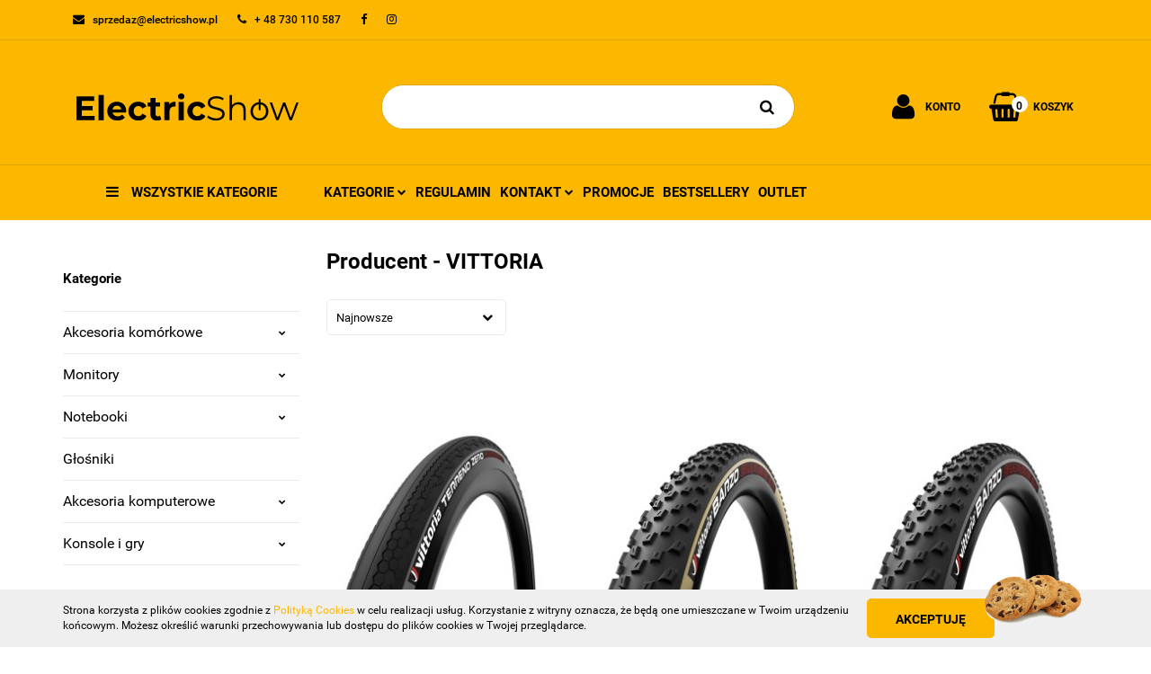

--- FILE ---
content_type: text/html; charset=utf-8
request_url: https://electricshow.mysky-shop.pl/VITTORIA/pr/341
body_size: 31429
content:
<!DOCTYPE html>
<html lang="pl" currency="PLN"  class=" ">
	<head>
		<meta http-equiv="Content-Type" content="text/html; charset=UTF-8" />
		<meta name="description" content=" ">
		<meta name="keywords" content="Sklep, internetowy, produkty, najniższe ceny, tanio, solidnie, gwarancja, dobra jakość">
					<meta name="generator" content="Sky-Shop">
							<meta name="robots" content="noindex,follow">
				<meta name="author" content="Electric Show - działa na oprogramowaniu sklepów internetowych Sky-Shop.pl">
		<meta name="viewport" content="width=device-width, initial-scale=1.0">
		<meta name="skin_id" content="electricshow">
		<meta property="og:title" content="VITTORIA &gt; Electric Show">
		<meta property="og:description" content=" ">
					<meta property="og:image" content="http://electricshow.mysky-shop.pl/upload/electricshow/logos//electric-logo.svg">
			<meta property="og:image:type" content="image/jpeg">
			<meta property="og:image:width" content="">
			<meta property="og:image:height" content="">
			<link rel="image_src" href="http://electricshow.mysky-shop.pl/upload/electricshow/logos//electric-logo.svg">
							<link rel="shortcut icon" href="/upload/electricshow/favicon.png">
											<link rel="canonical" href="https://electricshow.mysky-shop.pl/VITTORIA/pr/341">
						<title>VITTORIA &gt; Electric Show</title>
		

				



<!-- edrone -->












		<script type="text/javascript">

			function imageLoaded(element, target = "prev") {
				let siblingElement;
				if (target === "prev") {
					siblingElement = element.previousElementSibling;
				} else if (target === "link") {
					siblingElement = element.parentElement.previousElementSibling;
				}
				if (siblingElement && (siblingElement.classList.contains("fa") || siblingElement.classList.contains("icon-refresh"))) {
					siblingElement.style.display = "none";
				}
			}
			</script>

        
		<link rel="stylesheet" href="/view/new/userContent/electricshow/style.css?v=435">
		
		
		<script src="/view/new/scheme/public/_common/js/libs/promise/promise.min.js"></script>
		<script src="/view/new/scheme/public/_common/js/libs/jquery/jquery.min.js"></script>
		<script src="/view/new/scheme/public/_common/js/libs/angularjs/angularjs.min.js"></script>
	</head>
	<body 		  data-coupon-codes-active="1"
		  data-free-delivery-info-active="1"
		  data-generate-pdf-config="PRODUCT_AND_CART"
		  data-hide-price="0"
		  data-is-user-logged-id="0"
		  data-loyalty-points-active="0"
		  data-cart-simple-info-quantity="0"
		  data-cart-simple-info-price="0,00 zł"
		  data-base="PLN"
		  data-used="PLN|zł"
		  data-rates="'PLN':1"
		  data-decimal-hide="0"
		  data-decimal=","
		  data-thousand=" "
		   data-js-hash="d1c3b5d00f"		  		  		  class="		  		  		  		  "
		  		  		  		  		  data-hurt-price-type=""
		  data-hurt-price-text=""
		  		  data-tax="23"
	>
		
		
		


<div id="aria-live" role="alert" aria-live="assertive" class="sr-only">&nbsp;</div>
<main class="skyshop-container" data-ng-app="SkyShopModule">
		

<div class="mod-header-6-wrapper" data-ng-controller="CartCtrl" data-ng-init="init({type: 'QUICK_CART', turnOffSales: 0})">
		
<md-sidenav ng-cloak md-component-id="mobile-cart" class="md-sidenav-right position-fixed" sidenav-swipe>
    <md-content layout-padding="">
        <div class="dropdown dropdown-quick-cart">
            
  <ul data-ng-if="data.cartSelected || data.hidePrice" class="quick-cart-products-wrapper products">
    <li data-ng-if="!data.cartSelected.items.length" class="quick-cart-empty-wrapper">
      <div class="quick-cart-empty-title">
        Koszyk jest pusty
      </div>
    </li>
    <li data-ng-if="data.cartSelected.items.length && item.type !== 'GRATIS_PRODUCT'" class="quick-cart-products__item" data-nosnippet data-ng-repeat="item in data.cartSelected.items track by item.id">
      <div class="container-fluid">
        <div class="row product">
          <div>
            <button data-ng-click="openProductPage(item.product)" data-ng-disabled="isApiPending">
              <img class="product-image"
                   data-ng-srcset="[{[item.product.photo.url]}] 125w"
                   sizes="(max-width: 1200px) 125px, 125px"
                   data-ng-src="[{[item.product.photo.url]}]"
                   alt="[{[item.product.name]}]"/>
            </button>
          </div>
          <div>
            <button data-ng-click="openProductPage(item.product)" data-ng-disabled="isApiPending">
              <span class="product-name" data-ng-bind="item.product.name"></span>
            </button>
            <span class="product-total">
            <span data-ng-bind="item.quantity"></span> x <span data-ng-bind-html="item.unitPriceSummary | priceFormat:''"></span>
          </span>
          </div>
          <div>
            <i class="close-shape"
               is-disabled="isApiPending"
               remove-list-item
               parent-selector-to-remove="'li'"
               collapse-animation="true"
               click="deleteCartItem(item.id)"></i>
          </div>
        </div>
      </div>
    </li>
  </ul>
  <div data-ng-if="data.cartSelected || data.hidePrice" class="quick-cart-products-actions">
    <div class="quick-cart-products-actions__summary">
      <div data-ng-if="cartFinalDiscountByFreeDelivery() || (data.cartFreeDelivery && data.cartFreeDelivery.status !== data.cartFreeDeliveryStatuses.NOT_AVAILABLE)" class="quick-cart-products-actions__summary-delivery">
        <div data-ng-if="!cartFinalDiscountByFreeDelivery()  && data.cartFreeDelivery.missingAmount > 0" class="summary-element cart-is-free-shipment">
          <span>Do bezpłatnej dostawy brakuje</span>
          <span data-ng-bind-html="data.cartFreeDelivery | priceFormat: ''">-,--</span>
        </div>
        <div data-ng-if="cartFinalDiscountByFreeDelivery() || data.cartFreeDelivery.missingAmount <= 0" class="summary-element free-shipment-wrapper">
          <i class="fa fa-truck"></i>
          <span class="value-upper free-shipment-info">Darmowa dostawa!</span>
        </div>
        <div>
        </div>
      </div>

      <div class="quick-cart-products-actions__summary-total-price">
        <span>Suma </span>
        <span data-ng-if="!data.hidePrice" class="value" data-ng-bind-html="data.cartSelected.priceSummary | priceFormat:'':true">0,00 zł</span>
        <span data-ng-if="data.hidePrice" class="hide-price-text"></span>
      </div>
            <div class="quick-cart-products-actions__summary-discount-info" data-ng-if="data.cartSelected.priceSummary.final.gross != data.cartSelected.priceSummary.base.gross">
        <small>Cena uwzględnia rabaty</small>
      </div>
    </div>
    <button data-ng-disabled="isApiPending" type="button" class="btn btn-primary btn-block" data-ng-click="goToCart()">
      Realizuj zamówienie
    </button>
  </div>
  <!--googleon: all-->
        </div>
    </md-content>
</md-sidenav>		<header id="header" class="mod-header-6 ">
				
<section class="cookies hidden bottom">
  <div class="container">
    <div class="row">
      <div class="col-xs-8">
        <span>Strona korzysta z plików cookies zgodnie z <a href="/news/n/134/Polityka-cookies">Polityką Cookies</a> w celu realizacji usług. Korzystanie z witryny oznacza, że będą one umieszczane w Twoim urządzeniu końcowym. Możesz określić warunki przechowywania lub dostępu do plików cookies w Twojej przeglądarce.</span>
      </div>
      <div class="col-xs-4">
        <button type="button" class="btn btn-primary core_acceptCookies">Akceptuję</button>
        <div class="cookie-bg-block" style="background-image: url('/view/new/scheme/public/_common/img/cookies.png')"></div>
      </div>
    </div>
  </div>
</section>
				
<section class="mobile-search">
  <span class="title">Szukaj</span>
  <i class="close-shape"></i>
    <form method="GET" action="/category/#top">
      <div class="inputs-wrapper input-submit clearbox">
        <input class="input-field " type="text" name="q" product-per-page="4" value="" placeholder="wyszukaj w sklepie..." autocomplete="off"  />
        <i class="clearbox_button"></i>
                <input type="submit" value="Szukaj" class="btn btn-primary btn-block">
      </div>
          </form>
</section>
		<div class="header-wrapper ">
			
			<section class="top-bar">
				<div class="ss-container">
					<div class="top-bar-content">
						<div class="left-side">
							
<ul class="top_bar_item_list">
      <li data-type="email" class="top_bar_item_list_item hidden-on-mobile">
      <span class="link static">
                  <a href="mailto:sprzedaz@electricshow.pl">
            <span class="helper-icon">
              <i class="fa fa-envelope"></i>
            </span>
             <span class="top_bar_item_list_item_text">sprzedaz@electricshow.pl</span>
          </a>
              </span>
    </li>
        <li data-type="phone" class="top_bar_item_list_item hidden-on-mobile">
      <span class="link static">
                  <a href="tel:+ 48 730 110 587">
            <span class="helper-icon">
              <i class="fa fa-phone"></i>
            </span>
            <span class="top_bar_item_list_item_text">+ 48 730 110 587</span>
          </a>
              </span>
    </li>
              <li data-type="social-sm_facebook" class="top_bar_item_list_item hidden-on-mobile" ng-non-bindable>
        <span class="link static">
          <a href="https://www.facebook.com/facebook/?ref=ts&fref=ts" rel="nofollow" target="_blank">
            <span class="main-icon">
                                    <span class="top_bar_item_list_item_social_media_icon" id="top_bar_item_list_item_social_media_icon_fb">
                    <i class="fa fa-facebook"></i>
                  </span>
                              </span>
          </a>
        </span>
      </li>
                <li data-type="social-sm_instagram" class="top_bar_item_list_item hidden-on-mobile" ng-non-bindable>
        <span class="link static">
          <a href="https://www.instagram.com/" rel="nofollow" target="_blank">
            <span class="main-icon">
                                    <span class="top_bar_item_list_item_social_media_icon" id="top_bar_item_list_item_social_media_icon_ig">
                    <i class="fa fa-instagram"></i>
                  </span>
                              </span>
          </a>
        </span>
      </li>
                                                                              <li id="mobile-open-contact" class="top_bar_item_list_item hidden-on-desktop">
      <span class="link static">
        <a href="#">
          <span class="helper-icon">
            <i class="fa fa-envelope"></i>
          </span>
          <i class="top_bar_item_list_item_text fa fa-chevron-down"></i>
        </a>
      </span>
    </li>
  </ul>
						</div>
						
<div class="right-side top_bar_item_list_wrapper">
    <ul class="top_bar_item_list">
                        
  <li class="top_bar_item_list_item top_bar_item_list_item_dropdown user-menu">
    <span class="link">
      <span class="helper-icon">
        <i class="fa fa-user"></i>
      </span>
      <span class="hidden-on-mobile top_bar_item_list_item_text user-menu-text">Konto</span>
      <i class="fa fa-chevron-down top_bar_item_list_item_text"></i>    </span>
    <div class="dropdown">
      <ul>
        <li>
          <a href="/login/">Zaloguj się</a>
        </li>
        <li>
          <a href="/register/">Zarejestruj się</a>
        </li>
                <li>
          <a href="/ticket/add/" rel="nofollow">Dodaj zgłoszenie</a>
        </li>
              </ul>
    </div>
  </li>
                <li  data-ng-click="openMobileCart($event)" data-ng-mouseenter="loadMobileCart()" class="top_bar_item_list_item top_bar_item_list_item_dropdown quick-cart">
            <span class="link top_bar_item_list_item_cart_icon">
                <span class="helper-icon">
                    <i class="fa fa-shopping-basket"></i>
                </span>
                <span class="hidden-on-mobile top_bar_item_list_item_text">Koszyk</span>
                <span class="helper-cart-left-bracket d-none">(</span>
                <span class="quick-cart-amount-wrapper">
                    <span class="quick-cart-amount" data-ng-bind="data.cartAmount">0</span>
                </span>
                <span class="helper-cart-right-bracket d-none">)</span>
               <i class="fa fa-chevron-down hidden-on-mobile top_bar_item_list_item_text"></i>
            </span>
                        <div ng-cloak data-ng-if="data.initCartAmount" class="dropdown dropdown-quick-cart">
                
  <ul data-ng-if="data.cartSelected || data.hidePrice" class="quick-cart-products-wrapper products">
    <li data-ng-if="!data.cartSelected.items.length" class="quick-cart-empty-wrapper">
      <div class="quick-cart-empty-title">
        Koszyk jest pusty
      </div>
    </li>
    <li data-ng-if="data.cartSelected.items.length && item.type !== 'GRATIS_PRODUCT'" class="quick-cart-products__item" data-nosnippet data-ng-repeat="item in data.cartSelected.items track by item.id">
      <div class="container-fluid">
        <div class="row product">
          <div>
            <button data-ng-click="openProductPage(item.product)" data-ng-disabled="isApiPending">
              <img class="product-image"
                   data-ng-srcset="[{[item.product.photo.url]}] 125w"
                   sizes="(max-width: 1200px) 125px, 125px"
                   data-ng-src="[{[item.product.photo.url]}]"
                   alt="[{[item.product.name]}]"/>
            </button>
          </div>
          <div>
            <button data-ng-click="openProductPage(item.product)" data-ng-disabled="isApiPending">
              <span class="product-name" data-ng-bind="item.product.name"></span>
            </button>
            <span class="product-total">
            <span data-ng-bind="item.quantity"></span> x <span data-ng-bind-html="item.unitPriceSummary | priceFormat:''"></span>
          </span>
          </div>
          <div>
            <i class="close-shape"
               is-disabled="isApiPending"
               remove-list-item
               parent-selector-to-remove="'li'"
               collapse-animation="true"
               click="deleteCartItem(item.id)"></i>
          </div>
        </div>
      </div>
    </li>
  </ul>
  <div data-ng-if="data.cartSelected || data.hidePrice" class="quick-cart-products-actions">
    <div class="quick-cart-products-actions__summary">
      <div data-ng-if="cartFinalDiscountByFreeDelivery() || (data.cartFreeDelivery && data.cartFreeDelivery.status !== data.cartFreeDeliveryStatuses.NOT_AVAILABLE)" class="quick-cart-products-actions__summary-delivery">
        <div data-ng-if="!cartFinalDiscountByFreeDelivery()  && data.cartFreeDelivery.missingAmount > 0" class="summary-element cart-is-free-shipment">
          <span>Do bezpłatnej dostawy brakuje</span>
          <span data-ng-bind-html="data.cartFreeDelivery | priceFormat: ''">-,--</span>
        </div>
        <div data-ng-if="cartFinalDiscountByFreeDelivery() || data.cartFreeDelivery.missingAmount <= 0" class="summary-element free-shipment-wrapper">
          <i class="fa fa-truck"></i>
          <span class="value-upper free-shipment-info">Darmowa dostawa!</span>
        </div>
        <div>
        </div>
      </div>

      <div class="quick-cart-products-actions__summary-total-price">
        <span>Suma </span>
        <span data-ng-if="!data.hidePrice" class="value" data-ng-bind-html="data.cartSelected.priceSummary | priceFormat:'':true">0,00 zł</span>
        <span data-ng-if="data.hidePrice" class="hide-price-text"></span>
      </div>
            <div class="quick-cart-products-actions__summary-discount-info" data-ng-if="data.cartSelected.priceSummary.final.gross != data.cartSelected.priceSummary.base.gross">
        <small>Cena uwzględnia rabaty</small>
      </div>
    </div>
    <button data-ng-disabled="isApiPending" type="button" class="btn btn-primary btn-block" data-ng-click="goToCart()">
      Realizuj zamówienie
    </button>
  </div>
  <!--googleon: all-->
            </div>

                    </li>
            </ul>
</div>




					</div>
				</div>
			</section>
			<section class="sub-header">
				<div class="ss-container sub-header-content">
					<a href="/" class="logo" itemscope itemtype="http://schema.org/LocalBusiness">
						<img src="/upload/electricshow/logos//electric-logo.svg" data-src-old-browser="" alt=" Electric Show " />
					</a>
					<ul class="mobile-actions">
						<li id="mobile-open-search">
							<i class="fa fa-search"></i>
						</li>
						<li id="mobile-open-menu">
							<i class="fa fa-bars"></i>
						</li>
					</ul>
					<div class="search-box">
						<form method="GET" action="/category/#top" class="input-submit">
							<input cy-data="headerSearch" class="input-field " type="text" name="q" value="" autocomplete="off"  />
														<input type="submit" value="" class="btn btn-primary btn-block">
													</form>
					</div>

					<div class="sub-header-right-side">
						<ul class="user-menu-wrapper">
							
  <li class="top_bar_item_list_item top_bar_item_list_item_dropdown user-menu">
    <span class="link">
      <span class="helper-icon">
        <i class="fa fa-user"></i>
      </span>
      <span class="hidden-on-mobile top_bar_item_list_item_text user-menu-text">Konto</span>
      <i class="fa fa-chevron-down top_bar_item_list_item_text"></i>    </span>
    <div class="dropdown">
      <ul>
        <li>
          <a href="/login/">Zaloguj się</a>
        </li>
        <li>
          <a href="/register/">Zarejestruj się</a>
        </li>
                <li>
          <a href="/ticket/add/" rel="nofollow">Dodaj zgłoszenie</a>
        </li>
              </ul>
    </div>
  </li>
						</ul>
												
<div cy-data="headerCart" class="quick-cart">
    <a href="/cart/" rel="nofollow">
        <div class="price">
                            <span data-ng-bind-html="data.cartPriceSummary | priceFormat:'':false:'final':'0,00 zł'">0,00 zł</span>
                    </div>
        <div class="basket-wrapper">
            <i class="fa fa-shopping-basket"></i>
            <div class="counter"><span class="core-quick-cart-amount" data-ng-bind="data.cartAmount">0</span></div>
        </div>
        <div class="quick-cart-text">
            Koszyk
        </div>
    </a>
        <div ng-cloak data-ng-if="data.initCartAmount" class="dropdown dropdown-quick-cart">
        
  <ul data-ng-if="data.cartSelected || data.hidePrice" class="quick-cart-products-wrapper products">
    <li data-ng-if="!data.cartSelected.items.length" class="quick-cart-empty-wrapper">
      <div class="quick-cart-empty-title">
        Koszyk jest pusty
      </div>
    </li>
    <li data-ng-if="data.cartSelected.items.length && item.type !== 'GRATIS_PRODUCT'" class="quick-cart-products__item" data-nosnippet data-ng-repeat="item in data.cartSelected.items track by item.id">
      <div class="container-fluid">
        <div class="row product">
          <div>
            <button data-ng-click="openProductPage(item.product)" data-ng-disabled="isApiPending">
              <img class="product-image"
                   data-ng-srcset="[{[item.product.photo.url]}] 125w"
                   sizes="(max-width: 1200px) 125px, 125px"
                   data-ng-src="[{[item.product.photo.url]}]"
                   alt="[{[item.product.name]}]"/>
            </button>
          </div>
          <div>
            <button data-ng-click="openProductPage(item.product)" data-ng-disabled="isApiPending">
              <span class="product-name" data-ng-bind="item.product.name"></span>
            </button>
            <span class="product-total">
            <span data-ng-bind="item.quantity"></span> x <span data-ng-bind-html="item.unitPriceSummary | priceFormat:''"></span>
          </span>
          </div>
          <div>
            <i class="close-shape"
               is-disabled="isApiPending"
               remove-list-item
               parent-selector-to-remove="'li'"
               collapse-animation="true"
               click="deleteCartItem(item.id)"></i>
          </div>
        </div>
      </div>
    </li>
  </ul>
  <div data-ng-if="data.cartSelected || data.hidePrice" class="quick-cart-products-actions">
    <div class="quick-cart-products-actions__summary">
      <div data-ng-if="cartFinalDiscountByFreeDelivery() || (data.cartFreeDelivery && data.cartFreeDelivery.status !== data.cartFreeDeliveryStatuses.NOT_AVAILABLE)" class="quick-cart-products-actions__summary-delivery">
        <div data-ng-if="!cartFinalDiscountByFreeDelivery()  && data.cartFreeDelivery.missingAmount > 0" class="summary-element cart-is-free-shipment">
          <span>Do bezpłatnej dostawy brakuje</span>
          <span data-ng-bind-html="data.cartFreeDelivery | priceFormat: ''">-,--</span>
        </div>
        <div data-ng-if="cartFinalDiscountByFreeDelivery() || data.cartFreeDelivery.missingAmount <= 0" class="summary-element free-shipment-wrapper">
          <i class="fa fa-truck"></i>
          <span class="value-upper free-shipment-info">Darmowa dostawa!</span>
        </div>
        <div>
        </div>
      </div>

      <div class="quick-cart-products-actions__summary-total-price">
        <span>Suma </span>
        <span data-ng-if="!data.hidePrice" class="value" data-ng-bind-html="data.cartSelected.priceSummary | priceFormat:'':true">0,00 zł</span>
        <span data-ng-if="data.hidePrice" class="hide-price-text"></span>
      </div>
            <div class="quick-cart-products-actions__summary-discount-info" data-ng-if="data.cartSelected.priceSummary.final.gross != data.cartSelected.priceSummary.base.gross">
        <small>Cena uwzględnia rabaty</small>
      </div>
    </div>
    <button data-ng-disabled="isApiPending" type="button" class="btn btn-primary btn-block" data-ng-click="goToCart()">
      Realizuj zamówienie
    </button>
  </div>
  <!--googleon: all-->
    </div>
    </div>											</div>

				</div>
			</section>
			<section class="menu-section">
				<div class="ss-container">
					<section class="menu menu-calculate smart-menu" data-action="inline">
						<ul class="menu-items-wrapper">
														<li class="vertical-menu menu-item-wrapper" id="open-header-left-menu">
							<a href="/" class="menu-item">
								<i class="fa fa-bars"></i> Wszystkie kategorie
							</a>
							</li>

														
      <li class="full-width  menu-item-wrapper">
              <a class="menu-item">
              Kategorie
        <i class="fa fa-chevron-down"></i>
      </a>
      <div class="dropdown menu-dropdown-content">
        <div class="row">
                                    <div class="col-xs-12 col-sm-4 col-md-3 menu-dropdown-col">
                <div class="cat-title menu-dropdown-header-wrapper more">
                  <a class="menu-dropdown-header" href="/Akcesoria-komorkowe-c16">Akcesoria komórkowe</a>
                </div>
                                  <ul class="menu-dropdown-items-wrapper">
                                          <li class="menu-dropdown-item-wrapper">
                        <a class="menu-dropdown-item" href="/Pokrowce-na-telefon-c18">Pokrowce na telefon</a>
                      </li>
                                          <li class="menu-dropdown-item-wrapper">
                        <a class="menu-dropdown-item" href="/Adaptery-c23">Adaptery</a>
                      </li>
                                          <li class="menu-dropdown-item-wrapper">
                        <a class="menu-dropdown-item" href="/Opakowania-c27">Opakowania</a>
                      </li>
                                          <li class="menu-dropdown-item-wrapper">
                        <a class="menu-dropdown-item" href="/Akumulatory-c29">Akumulatory</a>
                      </li>
                                          <li class="menu-dropdown-item-wrapper">
                        <a class="menu-dropdown-item" href="/Szkla-hartowane-c30">Szkła hartowane</a>
                      </li>
                                          <li class="menu-dropdown-item-wrapper">
                        <a class="menu-dropdown-item" href="/Kable-c33">Kable</a>
                      </li>
                                          <li class="menu-dropdown-item-wrapper">
                        <a class="menu-dropdown-item" href="/Kabury-c35">Kabury</a>
                      </li>
                                          <li class="menu-dropdown-item-wrapper">
                        <a class="menu-dropdown-item" href="/Baterie-do-telefonow-c37">Baterie do telefonów</a>
                      </li>
                                          <li class="menu-dropdown-item-wrapper">
                        <a class="menu-dropdown-item" href="/Uchwyty-i-podstawki-c47">Uchwyty i podstawki</a>
                      </li>
                                          <li class="menu-dropdown-item-wrapper">
                        <a class="menu-dropdown-item" href="/Powerbanki-c64">Powerbanki</a>
                      </li>
                                          <li class="menu-dropdown-item-wrapper">
                        <a class="menu-dropdown-item" href="/Nosniki-danych-c82">Nośniki danych</a>
                      </li>
                                          <li class="menu-dropdown-item-wrapper">
                        <a class="menu-dropdown-item" href="/Wyswietlacze-LCD-c266">Wyświetlacze LCD</a>
                      </li>
                                          <li class="menu-dropdown-item-wrapper">
                        <a class="menu-dropdown-item" href="/Pokrowce-na-sluchawki-c291">Pokrowce na słuchawki</a>
                      </li>
                                          <li class="menu-dropdown-item-wrapper">
                        <a class="menu-dropdown-item" href="/Smartwatche-i-smartbandy-c292">Smartwatche i smartbandy</a>
                      </li>
                                          <li class="menu-dropdown-item-wrapper">
                        <a class="menu-dropdown-item" href="/Selfie-Stick-c472">Selfie Stick</a>
                      </li>
                                      </ul>
                              </div>
                          <div class="col-xs-12 col-sm-4 col-md-3 menu-dropdown-col">
                <div class="cat-title menu-dropdown-header-wrapper more">
                  <a class="menu-dropdown-header" href="/Monitory-c360">Monitory</a>
                </div>
                                  <ul class="menu-dropdown-items-wrapper">
                                          <li class="menu-dropdown-item-wrapper">
                        <a class="menu-dropdown-item" href="/Filtry-do-monitora-c361">Filtry do monitora</a>
                      </li>
                                          <li class="menu-dropdown-item-wrapper">
                        <a class="menu-dropdown-item" href="/Uchwyty-i-ramiona-do-monitorow-c381">Uchwyty i ramiona do monitorów</a>
                      </li>
                                          <li class="menu-dropdown-item-wrapper">
                        <a class="menu-dropdown-item" href="/Monitory-LCD-c399">Monitory LCD</a>
                      </li>
                                          <li class="menu-dropdown-item-wrapper">
                        <a class="menu-dropdown-item" href="/Monitory-dotykowe-c519">Monitory dotykowe</a>
                      </li>
                                          <li class="menu-dropdown-item-wrapper">
                        <a class="menu-dropdown-item" href="/Monitory-Digital-Signage-c520">Monitory Digital Signage</a>
                      </li>
                                      </ul>
                              </div>
                          <div class="col-xs-12 col-sm-4 col-md-3 menu-dropdown-col">
                <div class="cat-title menu-dropdown-header-wrapper more">
                  <a class="menu-dropdown-header" href="/Notebooki-c366">Notebooki</a>
                </div>
                                  <ul class="menu-dropdown-items-wrapper">
                                          <li class="menu-dropdown-item-wrapper">
                        <a class="menu-dropdown-item" href="/Etui-do-laptopow-c367">Etui do laptopów</a>
                      </li>
                                          <li class="menu-dropdown-item-wrapper">
                        <a class="menu-dropdown-item" href="/Torby-do-laptopow-c375">Torby do laptopów</a>
                      </li>
                                          <li class="menu-dropdown-item-wrapper">
                        <a class="menu-dropdown-item" href="/Akcesoria-do-notebookow-c376">Akcesoria do notebooków</a>
                      </li>
                                          <li class="menu-dropdown-item-wrapper">
                        <a class="menu-dropdown-item" href="/Zasilanie-notebooka-zasilacz-kable-zasilajace-c382">Zasilanie notebooka (zasilacz, kable zasilające)</a>
                      </li>
                                          <li class="menu-dropdown-item-wrapper">
                        <a class="menu-dropdown-item" href="/Baterie-do-notebookow-c428">Baterie do notebooków</a>
                      </li>
                                          <li class="menu-dropdown-item-wrapper">
                        <a class="menu-dropdown-item" href="/Notebook-c486">Notebook</a>
                      </li>
                                          <li class="menu-dropdown-item-wrapper">
                        <a class="menu-dropdown-item" href="/Plecaki-do-laptopow-c516">Plecaki do laptopów</a>
                      </li>
                                          <li class="menu-dropdown-item-wrapper">
                        <a class="menu-dropdown-item" href="/Stacja-dokujaca-c517">Stacja dokująca</a>
                      </li>
                                          <li class="menu-dropdown-item-wrapper">
                        <a class="menu-dropdown-item" href="/Zabezpieczenia-do-notebookow-c568">Zabezpieczenia do notebooków</a>
                      </li>
                                      </ul>
                              </div>
                          <div class="col-xs-12 col-sm-4 col-md-3 menu-dropdown-col">
                <div class="cat-title menu-dropdown-header-wrapper ">
                  <a class="menu-dropdown-header" href="/Glosniki-c459">Głośniki</a>
                </div>
                              </div>
                          <div class="col-xs-12 col-sm-4 col-md-3 menu-dropdown-col">
                <div class="cat-title menu-dropdown-header-wrapper more">
                  <a class="menu-dropdown-header" href="/Akcesoria-komputerowe-c58">Akcesoria komputerowe</a>
                </div>
                                  <ul class="menu-dropdown-items-wrapper">
                                          <li class="menu-dropdown-item-wrapper">
                        <a class="menu-dropdown-item" href="/Myszki-c59">Myszki</a>
                      </li>
                                          <li class="menu-dropdown-item-wrapper">
                        <a class="menu-dropdown-item" href="/Klawiatury-c61">Klawiatury</a>
                      </li>
                                          <li class="menu-dropdown-item-wrapper">
                        <a class="menu-dropdown-item" href="/Wzmacniacze-WiFi-c296">Wzmacniacze WiFi</a>
                      </li>
                                      </ul>
                              </div>
                          <div class="col-xs-12 col-sm-4 col-md-3 menu-dropdown-col">
                <div class="cat-title menu-dropdown-header-wrapper more">
                  <a class="menu-dropdown-header" href="/Konsole-i-gry-c488">Konsole i gry</a>
                </div>
                                  <ul class="menu-dropdown-items-wrapper">
                                          <li class="menu-dropdown-item-wrapper">
                        <a class="menu-dropdown-item" href="/Gry-konsole-c489">Gry konsole</a>
                      </li>
                                          <li class="menu-dropdown-item-wrapper">
                        <a class="menu-dropdown-item" href="/Konsole-akcesoria-c573">Konsole - akcesoria</a>
                      </li>
                                          <li class="menu-dropdown-item-wrapper">
                        <a class="menu-dropdown-item" href="/Gry-PC-c633">Gry PC</a>
                      </li>
                                          <li class="menu-dropdown-item-wrapper">
                        <a class="menu-dropdown-item" href="/Prepaid-c646">Prepaid</a>
                      </li>
                                          <li class="menu-dropdown-item-wrapper">
                        <a class="menu-dropdown-item" href="/Konsole-przenosne-c689">Konsole przenośne</a>
                      </li>
                                          <li class="menu-dropdown-item-wrapper">
                        <a class="menu-dropdown-item" href="/Konsole-stacjonarne-c691">Konsole stacjonarne</a>
                      </li>
                                      </ul>
                              </div>
                              </div>
      </div>
    </li>
        

        

        

          <li class="menu-item-wrapper">
      <a class="menu-item" href="/news/n/38/Regulamin">
        Regulamin
      </a>
    </li>
    

        <li class="single-category  menu-item-wrapper">
              <a class="menu-item" href="#">
              Kontakt
        <i class="fa fa-chevron-down"></i>
      </a>
      <div class="dropdown">
        <div class="row">
          <div class="col-xs-12 menu-dropdown-col">
            <ul class="menu-dropdown-items-wrapper">
                              <li class="menu-dropdown-item-wrapper">
                                      <a class="menu-dropdown-item" href="/news/n/41/Podstrona-1">Podstrona 1</a>
                                  </li>
                              <li class="menu-dropdown-item-wrapper">
                                      <a class="menu-dropdown-item" href="/news/n/42/Podstrona-2">Podstrona 2</a>
                                  </li>
                          </ul>
          </div>
        </div>
      </div>
    </li>
      

            <li class="menu-item-wrapper">
      <a class="menu-item" href="/category/c/promotion" >
        Promocje
      </a>
    </li>
  

            <li class="menu-item-wrapper">
      <a class="menu-item" href="/category/c/bestseller" >
        Bestsellery
      </a>
    </li>
  

            <li class="menu-item-wrapper">
      <a class="menu-item" href="/category/c/saleout" >
        Outlet
      </a>
    </li>
  

							<li class="hamburger  menu-item-wrapper">
								<a class="menu-item" href="#">
									<i class="fa fa-bars"></i>
								</a>
								<div class="dropdown">
									<div class="row">
										<div class="col-xs-12 smart-menu">
											<ul class="hambureger-elements"></ul>
										</div>
									</div>
								</div>
							</li>
						</ul>
					</section>
				</div>
			</section>
		</div>
				<div class="ss-container">
			<section class="header-bottom slide-down">
				<div class="container-fluid">
					<div class="row">
						<div class="col-xs-3">
							<div class="vertical-menu">
								<div class="vertical-menu-content">
									<ul>
																																																		<li>
											<a href="/Akcesoria-komorkowe-c16">
												<span>Akcesoria komórkowe</span>
											</a>
																						<div class="sub-categories  items-col-3">
												<div class="sub-categories-content">
													<div class="row">
																												<div class="col-xs-4 menu-dropdown-col">
															<div class="cat-title menu-dropdown-header-wrapper">
																<a class="menu-dropdown-header" href="/Pokrowce-na-telefon-c18">Pokrowce na telefon</a>
															</div>
																														<ul class="menu-dropdown-items-wrapper">
																																<li class="menu-dropdown-item-wrapper">
																	<a class="menu-dropdown-item" href="/Pokrowce-SPORTOWE-c19">Pokrowce SPORTOWE</a>
																</li>
																																<li class="menu-dropdown-item-wrapper">
																	<a class="menu-dropdown-item" href="/Pokrowce-NOTEBOOK-c43">Pokrowce NOTEBOOK</a>
																</li>
																																<li class="menu-dropdown-item-wrapper">
																	<a class="menu-dropdown-item" href="/Pokrowce-WODOODPORNE-c45">Pokrowce WODOODPORNE</a>
																</li>
																																<li class="menu-dropdown-item-wrapper">
																	<a class="menu-dropdown-item" href="/Pokrowce-REVERSE-QUADRO-MAGNES-c46">Pokrowce REVERSE QUADRO MAGNES</a>
																</li>
																																<li class="menu-dropdown-item-wrapper">
																	<a class="menu-dropdown-item" href="/Pokrowce-ULTRA-SLIM-c54">Pokrowce ULTRA SLIM</a>
																</li>
																																<li class="menu-dropdown-item-wrapper">
																	<a class="menu-dropdown-item" href="/Pokrowce-KOREK-c60">Pokrowce KOREK</a>
																</li>
																																<li class="menu-dropdown-item-wrapper">
																	<a class="menu-dropdown-item" href="/Pokrowce-ELECTRO-c62">Pokrowce ELECTRO</a>
																</li>
																																<li class="menu-dropdown-item-wrapper">
																	<a class="menu-dropdown-item" href="/Pokrowce-MATTE-c63">Pokrowce MATTE</a>
																</li>
																																<li class="menu-dropdown-item-wrapper">
																	<a class="menu-dropdown-item" href="/Pokrowce-REMAX-c71">Pokrowce REMAX</a>
																</li>
																																<li class="menu-dropdown-item-wrapper">
																	<a class="menu-dropdown-item" href="/Pokrowce-GLITTER-c75">Pokrowce GLITTER</a>
																</li>
																																<li class="menu-dropdown-item-wrapper">
																	<a class="menu-dropdown-item" href="/Pokrowce-REVERSE-c85">Pokrowce REVERSE</a>
																</li>
																																<li class="menu-dropdown-item-wrapper">
																	<a class="menu-dropdown-item" href="/Pokrowce-NILLKIN-c167">Pokrowce NILLKIN</a>
																</li>
																																<li class="menu-dropdown-item-wrapper">
																	<a class="menu-dropdown-item" href="/Pokrowce-MERCURY-c256">Pokrowce MERCURY</a>
																</li>
																																<li class="menu-dropdown-item-wrapper">
																	<a class="menu-dropdown-item" href="/Pokrowce-SILICONE-COVER-c259">Pokrowce SILICONE COVER</a>
																</li>
																																<li class="menu-dropdown-item-wrapper">
																	<a class="menu-dropdown-item" href="/Pokrowce-DUX-DUCIS-Skin-Lite-c264">Pokrowce DUX DUCIS Skin Lite</a>
																</li>
																																<li class="menu-dropdown-item-wrapper">
																	<a class="menu-dropdown-item" href="/Pokrowce-CARBON-c268">Pokrowce CARBON</a>
																</li>
																																<li class="menu-dropdown-item-wrapper">
																	<a class="menu-dropdown-item" href="/Pokrowce-SPIGEN-Armor-Rugged-c271">Pokrowce SPIGEN Armor Rugged</a>
																</li>
																																<li class="menu-dropdown-item-wrapper">
																	<a class="menu-dropdown-item" href="/Pokrowce-LIQUID-c278">Pokrowce LIQUID</a>
																</li>
																																<li class="menu-dropdown-item-wrapper">
																	<a class="menu-dropdown-item" href="/Pokrowce-SPIGEN-Liquid-Crystal-c284">Pokrowce SPIGEN Liquid Crystal</a>
																</li>
																																<li class="menu-dropdown-item-wrapper">
																	<a class="menu-dropdown-item" href="/Pokrowce-GUESS-c287">Pokrowce GUESS</a>
																</li>
																																<li class="menu-dropdown-item-wrapper">
																	<a class="menu-dropdown-item" href="/Pokrowce-SPIGEN-Liquid-Air-c294">Pokrowce SPIGEN Liquid Air</a>
																</li>
																																<li class="menu-dropdown-item-wrapper">
																	<a class="menu-dropdown-item" href="/Pokrowce-SLIM-c299">Pokrowce SLIM</a>
																</li>
																																<li class="menu-dropdown-item-wrapper">
																	<a class="menu-dropdown-item" href="/Pokrowce-FINGER-RING-c302">Pokrowce FINGER RING</a>
																</li>
																																<li class="menu-dropdown-item-wrapper">
																	<a class="menu-dropdown-item" href="/Pokrowce-CAMERA-PROTECT-c304">Pokrowce CAMERA PROTECT</a>
																</li>
																																<li class="menu-dropdown-item-wrapper">
																	<a class="menu-dropdown-item" href="/Pokrowce-SPIGEN-Core-Armor-c464">Pokrowce SPIGEN Core Armor</a>
																</li>
																																<li class="menu-dropdown-item-wrapper">
																	<a class="menu-dropdown-item" href="/Pokrowce-SPIGEN-Ultra-Hybrid-c466">Pokrowce SPIGEN Ultra Hybrid</a>
																</li>
																															</ul>
																													</div>
																												<div class="col-xs-4 menu-dropdown-col">
															<div class="cat-title menu-dropdown-header-wrapper">
																<a class="menu-dropdown-header" href="/Adaptery-c23">Adaptery</a>
															</div>
																														<ul class="menu-dropdown-items-wrapper">
																																<li class="menu-dropdown-item-wrapper">
																	<a class="menu-dropdown-item" href="/Adaptery-ladowarek-c24">Adaptery ładowarek</a>
																</li>
																																<li class="menu-dropdown-item-wrapper">
																	<a class="menu-dropdown-item" href="/Adaptery-sluchawkowe-c32">Adaptery słuchawkowe</a>
																</li>
																																<li class="menu-dropdown-item-wrapper">
																	<a class="menu-dropdown-item" href="/Adaptery-USB-c44">Adaptery USB</a>
																</li>
																																<li class="menu-dropdown-item-wrapper">
																	<a class="menu-dropdown-item" href="/Adaptery-SIM-c50">Adaptery SIM</a>
																</li>
																															</ul>
																													</div>
																												<div class="col-xs-4 menu-dropdown-col">
															<div class="cat-title menu-dropdown-header-wrapper">
																<a class="menu-dropdown-header" href="/Opakowania-c27">Opakowania</a>
															</div>
																													</div>
																												<div class="col-xs-4 menu-dropdown-col">
															<div class="cat-title menu-dropdown-header-wrapper">
																<a class="menu-dropdown-header" href="/Akumulatory-c29">Akumulatory</a>
															</div>
																													</div>
																												<div class="col-xs-4 menu-dropdown-col">
															<div class="cat-title menu-dropdown-header-wrapper">
																<a class="menu-dropdown-header" href="/Szkla-hartowane-c30">Szkła hartowane</a>
															</div>
																														<ul class="menu-dropdown-items-wrapper">
																																<li class="menu-dropdown-item-wrapper">
																	<a class="menu-dropdown-item" href="/Folie-c31">Folie</a>
																</li>
																																<li class="menu-dropdown-item-wrapper">
																	<a class="menu-dropdown-item" href="/Szkla-hartowane-2-5D-c52">Szkła hartowane 2.5D</a>
																</li>
																																<li class="menu-dropdown-item-wrapper">
																	<a class="menu-dropdown-item" href="/Szkla-hartowane-FULL-COVER-c55">Szkła hartowane FULL COVER</a>
																</li>
																																<li class="menu-dropdown-item-wrapper">
																	<a class="menu-dropdown-item" href="/Szkla-hartowane-UNIWERSALNE-c70">Szkła hartowane UNIWERSALNE</a>
																</li>
																																<li class="menu-dropdown-item-wrapper">
																	<a class="menu-dropdown-item" href="/Szkla-hartowane-5D-c164">Szkła hartowane 5D</a>
																</li>
																																<li class="menu-dropdown-item-wrapper">
																	<a class="menu-dropdown-item" href="/Szkla-hartowane-3D-NILLKIN-c174">Szkła hartowane 3D NILLKIN</a>
																</li>
																																<li class="menu-dropdown-item-wrapper">
																	<a class="menu-dropdown-item" href="/Szkla-hartowane-3D-VIDVIE-c177">Szkła hartowane 3D VIDVIE</a>
																</li>
																																<li class="menu-dropdown-item-wrapper">
																	<a class="menu-dropdown-item" href="/Szkla-hartowane-5D-VIDVIE-c178">Szkła hartowane 5D VIDVIE</a>
																</li>
																																<li class="menu-dropdown-item-wrapper">
																	<a class="menu-dropdown-item" href="/Szkla-hartowane-LIQUID-c182">Szkła hartowane LIQUID</a>
																</li>
																																<li class="menu-dropdown-item-wrapper">
																	<a class="menu-dropdown-item" href="/Szkla-hartowane-9D-c263">Szkła hartowane 9D</a>
																</li>
																																<li class="menu-dropdown-item-wrapper">
																	<a class="menu-dropdown-item" href="/Szkla-hartowane-na-aparat-c274">Szkła hartowane na aparat</a>
																</li>
																																<li class="menu-dropdown-item-wrapper">
																	<a class="menu-dropdown-item" href="/Szkla-hartowane-9D-CERAMIC-c277">Szkła hartowane 9D CERAMIC</a>
																</li>
																																<li class="menu-dropdown-item-wrapper">
																	<a class="menu-dropdown-item" href="/Szkla-hartowane-ANTI-SHOCK-c280">Szkła hartowane ANTI SHOCK</a>
																</li>
																																<li class="menu-dropdown-item-wrapper">
																	<a class="menu-dropdown-item" href="/Szkla-hartowane-iPad-c286">Szkła hartowane iPad</a>
																</li>
																																<li class="menu-dropdown-item-wrapper">
																	<a class="menu-dropdown-item" href="/Szkla-hartowane-na-Smartwach-c471">Szkła hartowane na Smartwach</a>
																</li>
																																<li class="menu-dropdown-item-wrapper">
																	<a class="menu-dropdown-item" href="/Szkla-hartowane-9D-PREMIUM-c473">Szkła hartowane 9D PREMIUM</a>
																</li>
																																<li class="menu-dropdown-item-wrapper">
																	<a class="menu-dropdown-item" href="/Szkla-hartowane-9D-HD-c474">Szkła hartowane 9D HD</a>
																</li>
																															</ul>
																													</div>
																												<div class="col-xs-4 menu-dropdown-col">
															<div class="cat-title menu-dropdown-header-wrapper">
																<a class="menu-dropdown-header" href="/Kable-c33">Kable</a>
															</div>
																														<ul class="menu-dropdown-items-wrapper">
																																<li class="menu-dropdown-item-wrapper">
																	<a class="menu-dropdown-item" href="/Kable-inne-c34">Kable inne</a>
																</li>
																																<li class="menu-dropdown-item-wrapper">
																	<a class="menu-dropdown-item" href="/Kable-REVERSE-c56">Kable REVERSE</a>
																</li>
																																<li class="menu-dropdown-item-wrapper">
																	<a class="menu-dropdown-item" href="/Kable-VIDVIE-c79">Kable VIDVIE</a>
																</li>
																																<li class="menu-dropdown-item-wrapper">
																	<a class="menu-dropdown-item" href="/Kable-REMAX-c163">Kable REMAX</a>
																</li>
																																<li class="menu-dropdown-item-wrapper">
																	<a class="menu-dropdown-item" href="/Kable-HDMI-c288">Kable HDMI</a>
																</li>
																															</ul>
																													</div>
																												<div class="col-xs-4 menu-dropdown-col">
															<div class="cat-title menu-dropdown-header-wrapper">
																<a class="menu-dropdown-header" href="/Kabury-c35">Kabury</a>
															</div>
																														<ul class="menu-dropdown-items-wrapper">
																																<li class="menu-dropdown-item-wrapper">
																	<a class="menu-dropdown-item" href="/Kabury-REVERSE-poziome-c36">Kabury REVERSE poziome</a>
																</li>
																																<li class="menu-dropdown-item-wrapper">
																	<a class="menu-dropdown-item" href="/Kabury-pionowe-c42">Kabury pionowe</a>
																</li>
																																<li class="menu-dropdown-item-wrapper">
																	<a class="menu-dropdown-item" href="/Kabury-FLEXI-c51">Kabury FLEXI</a>
																</li>
																																<li class="menu-dropdown-item-wrapper">
																	<a class="menu-dropdown-item" href="/Kabury-MAGNET-BOOK-c57">Kabury MAGNET BOOK</a>
																</li>
																																<li class="menu-dropdown-item-wrapper">
																	<a class="menu-dropdown-item" href="/Kabury-FANCY-c166">Kabury FANCY</a>
																</li>
																																<li class="menu-dropdown-item-wrapper">
																	<a class="menu-dropdown-item" href="/Kabury-DUX-DUCIS-c175">Kabury DUX DUCIS</a>
																</li>
																																<li class="menu-dropdown-item-wrapper">
																	<a class="menu-dropdown-item" href="/Kabury-HYBRYDA-c179">Kabury HYBRYDA</a>
																</li>
																																<li class="menu-dropdown-item-wrapper">
																	<a class="menu-dropdown-item" href="/Kabury-MIRROR-VIEW-c253">Kabury MIRROR VIEW</a>
																</li>
																																<li class="menu-dropdown-item-wrapper">
																	<a class="menu-dropdown-item" href="/Kabury-VINTAGE-BOOK-c303">Kabury VINTAGE BOOK</a>
																</li>
																															</ul>
																													</div>
																												<div class="col-xs-4 menu-dropdown-col">
															<div class="cat-title menu-dropdown-header-wrapper">
																<a class="menu-dropdown-header" href="/Baterie-do-telefonow-c37">Baterie do telefonów</a>
															</div>
																														<ul class="menu-dropdown-items-wrapper">
																																<li class="menu-dropdown-item-wrapper">
																	<a class="menu-dropdown-item" href="/Baterie-MAXPOWER-c38">Baterie MAXPOWER</a>
																</li>
																																<li class="menu-dropdown-item-wrapper">
																	<a class="menu-dropdown-item" href="/Baterie-REVERSE-c41">Baterie REVERSE</a>
																</li>
																																<li class="menu-dropdown-item-wrapper">
																	<a class="menu-dropdown-item" href="/Baterie-VIDVIE-c184">Baterie VIDVIE</a>
																</li>
																															</ul>
																													</div>
																												<div class="col-xs-4 menu-dropdown-col">
															<div class="cat-title menu-dropdown-header-wrapper">
																<a class="menu-dropdown-header" href="/Uchwyty-i-podstawki-c47">Uchwyty i podstawki</a>
															</div>
																														<ul class="menu-dropdown-items-wrapper">
																																<li class="menu-dropdown-item-wrapper">
																	<a class="menu-dropdown-item" href="/Uchwyty-do-szyby-c48">Uchwyty do szyby</a>
																</li>
																																<li class="menu-dropdown-item-wrapper">
																	<a class="menu-dropdown-item" href="/Uchwyty-inne-c53">Uchwyty inne</a>
																</li>
																																<li class="menu-dropdown-item-wrapper">
																	<a class="menu-dropdown-item" href="/Uchwyty-indukcyjne-c76">Uchwyty indukcyjne</a>
																</li>
																															</ul>
																													</div>
																												<div class="col-xs-4 menu-dropdown-col">
															<div class="cat-title menu-dropdown-header-wrapper">
																<a class="menu-dropdown-header" href="/Powerbanki-c64">Powerbanki</a>
															</div>
																														<ul class="menu-dropdown-items-wrapper">
																																<li class="menu-dropdown-item-wrapper">
																	<a class="menu-dropdown-item" href="/Powerbanki-REVERSE-c65">Powerbanki REVERSE</a>
																</li>
																																<li class="menu-dropdown-item-wrapper">
																	<a class="menu-dropdown-item" href="/Powerbanki-VIDVIE-c183">Powerbanki VIDVIE</a>
																</li>
																															</ul>
																													</div>
																												<div class="col-xs-4 menu-dropdown-col">
															<div class="cat-title menu-dropdown-header-wrapper">
																<a class="menu-dropdown-header" href="/Nosniki-danych-c82">Nośniki danych</a>
															</div>
																														<ul class="menu-dropdown-items-wrapper">
																																<li class="menu-dropdown-item-wrapper">
																	<a class="menu-dropdown-item" href="/Karty-pamieci-Micro-SD-c83">Karty pamięci Micro SD</a>
																</li>
																																<li class="menu-dropdown-item-wrapper">
																	<a class="menu-dropdown-item" href="/Pendrive-c273">Pendrive</a>
																</li>
																															</ul>
																													</div>
																												<div class="col-xs-4 menu-dropdown-col">
															<div class="cat-title menu-dropdown-header-wrapper">
																<a class="menu-dropdown-header" href="/Wyswietlacze-LCD-c266">Wyświetlacze LCD</a>
															</div>
																													</div>
																												<div class="col-xs-4 menu-dropdown-col">
															<div class="cat-title menu-dropdown-header-wrapper">
																<a class="menu-dropdown-header" href="/Pokrowce-na-sluchawki-c291">Pokrowce na słuchawki</a>
															</div>
																													</div>
																												<div class="col-xs-4 menu-dropdown-col">
															<div class="cat-title menu-dropdown-header-wrapper">
																<a class="menu-dropdown-header" href="/Smartwatche-i-smartbandy-c292">Smartwatche i smartbandy</a>
															</div>
																													</div>
																												<div class="col-xs-4 menu-dropdown-col">
															<div class="cat-title menu-dropdown-header-wrapper">
																<a class="menu-dropdown-header" href="/Selfie-Stick-c472">Selfie Stick</a>
															</div>
																													</div>
																											</div>
												</div>
											</div>
																					</li>
																														<li>
											<a href="/Monitory-c360">
												<span>Monitory</span>
											</a>
																						<div class="sub-categories  items-col-3">
												<div class="sub-categories-content">
													<div class="row">
																												<div class="col-xs-4 menu-dropdown-col">
															<div class="cat-title menu-dropdown-header-wrapper">
																<a class="menu-dropdown-header" href="/Filtry-do-monitora-c361">Filtry do monitora</a>
															</div>
																													</div>
																												<div class="col-xs-4 menu-dropdown-col">
															<div class="cat-title menu-dropdown-header-wrapper">
																<a class="menu-dropdown-header" href="/Uchwyty-i-ramiona-do-monitorow-c381">Uchwyty i ramiona do monitorów</a>
															</div>
																													</div>
																												<div class="col-xs-4 menu-dropdown-col">
															<div class="cat-title menu-dropdown-header-wrapper">
																<a class="menu-dropdown-header" href="/Monitory-LCD-c399">Monitory LCD</a>
															</div>
																														<ul class="menu-dropdown-items-wrapper">
																																<li class="menu-dropdown-item-wrapper">
																	<a class="menu-dropdown-item" href="/LCD-TV-c400">LCD-TV</a>
																</li>
																															</ul>
																													</div>
																												<div class="col-xs-4 menu-dropdown-col">
															<div class="cat-title menu-dropdown-header-wrapper">
																<a class="menu-dropdown-header" href="/Monitory-dotykowe-c519">Monitory dotykowe</a>
															</div>
																													</div>
																												<div class="col-xs-4 menu-dropdown-col">
															<div class="cat-title menu-dropdown-header-wrapper">
																<a class="menu-dropdown-header" href="/Monitory-Digital-Signage-c520">Monitory Digital Signage</a>
															</div>
																													</div>
																											</div>
												</div>
											</div>
																					</li>
																														<li>
											<a href="/Notebooki-c366">
												<span>Notebooki</span>
											</a>
																						<div class="sub-categories  items-col-3">
												<div class="sub-categories-content">
													<div class="row">
																												<div class="col-xs-4 menu-dropdown-col">
															<div class="cat-title menu-dropdown-header-wrapper">
																<a class="menu-dropdown-header" href="/Etui-do-laptopow-c367">Etui do laptopów</a>
															</div>
																													</div>
																												<div class="col-xs-4 menu-dropdown-col">
															<div class="cat-title menu-dropdown-header-wrapper">
																<a class="menu-dropdown-header" href="/Torby-do-laptopow-c375">Torby do laptopów</a>
															</div>
																													</div>
																												<div class="col-xs-4 menu-dropdown-col">
															<div class="cat-title menu-dropdown-header-wrapper">
																<a class="menu-dropdown-header" href="/Akcesoria-do-notebookow-c376">Akcesoria do notebooków</a>
															</div>
																													</div>
																												<div class="col-xs-4 menu-dropdown-col">
															<div class="cat-title menu-dropdown-header-wrapper">
																<a class="menu-dropdown-header" href="/Zasilanie-notebooka-zasilacz-kable-zasilajace-c382">Zasilanie notebooka (zasilacz, kable zasilające)</a>
															</div>
																													</div>
																												<div class="col-xs-4 menu-dropdown-col">
															<div class="cat-title menu-dropdown-header-wrapper">
																<a class="menu-dropdown-header" href="/Baterie-do-notebookow-c428">Baterie do notebooków</a>
															</div>
																													</div>
																												<div class="col-xs-4 menu-dropdown-col">
															<div class="cat-title menu-dropdown-header-wrapper">
																<a class="menu-dropdown-header" href="/Notebook-c486">Notebook</a>
															</div>
																														<ul class="menu-dropdown-items-wrapper">
																																<li class="menu-dropdown-item-wrapper">
																	<a class="menu-dropdown-item" href="/Netbook-ultrabook-c487">Netbook /ultrabook</a>
																</li>
																															</ul>
																													</div>
																												<div class="col-xs-4 menu-dropdown-col">
															<div class="cat-title menu-dropdown-header-wrapper">
																<a class="menu-dropdown-header" href="/Plecaki-do-laptopow-c516">Plecaki do laptopów</a>
															</div>
																													</div>
																												<div class="col-xs-4 menu-dropdown-col">
															<div class="cat-title menu-dropdown-header-wrapper">
																<a class="menu-dropdown-header" href="/Stacja-dokujaca-c517">Stacja dokująca</a>
															</div>
																														<ul class="menu-dropdown-items-wrapper">
																																<li class="menu-dropdown-item-wrapper">
																	<a class="menu-dropdown-item" href="/Replikator-portow-do-notebooka-c518">Replikator portów do notebooka</a>
																</li>
																															</ul>
																													</div>
																												<div class="col-xs-4 menu-dropdown-col">
															<div class="cat-title menu-dropdown-header-wrapper">
																<a class="menu-dropdown-header" href="/Zabezpieczenia-do-notebookow-c568">Zabezpieczenia do notebooków</a>
															</div>
																													</div>
																											</div>
												</div>
											</div>
																					</li>
																														<li>
											<a href="/Glosniki-c459">
												<span>Głośniki</span>
											</a>
																					</li>
																														<li>
											<a href="/Akcesoria-komputerowe-c58">
												<span>Akcesoria komputerowe</span>
											</a>
																						<div class="sub-categories  items-col-3">
												<div class="sub-categories-content">
													<div class="row">
																												<div class="col-xs-4 menu-dropdown-col">
															<div class="cat-title menu-dropdown-header-wrapper">
																<a class="menu-dropdown-header" href="/Myszki-c59">Myszki</a>
															</div>
																													</div>
																												<div class="col-xs-4 menu-dropdown-col">
															<div class="cat-title menu-dropdown-header-wrapper">
																<a class="menu-dropdown-header" href="/Klawiatury-c61">Klawiatury</a>
															</div>
																													</div>
																												<div class="col-xs-4 menu-dropdown-col">
															<div class="cat-title menu-dropdown-header-wrapper">
																<a class="menu-dropdown-header" href="/Wzmacniacze-WiFi-c296">Wzmacniacze WiFi</a>
															</div>
																													</div>
																											</div>
												</div>
											</div>
																					</li>
																														<li>
											<a href="/Konsole-i-gry-c488">
												<span>Konsole i gry</span>
											</a>
																						<div class="sub-categories  items-col-3">
												<div class="sub-categories-content">
													<div class="row">
																												<div class="col-xs-4 menu-dropdown-col">
															<div class="cat-title menu-dropdown-header-wrapper">
																<a class="menu-dropdown-header" href="/Gry-konsole-c489">Gry konsole</a>
															</div>
																													</div>
																												<div class="col-xs-4 menu-dropdown-col">
															<div class="cat-title menu-dropdown-header-wrapper">
																<a class="menu-dropdown-header" href="/Konsole-akcesoria-c573">Konsole - akcesoria</a>
															</div>
																													</div>
																												<div class="col-xs-4 menu-dropdown-col">
															<div class="cat-title menu-dropdown-header-wrapper">
																<a class="menu-dropdown-header" href="/Gry-PC-c633">Gry PC</a>
															</div>
																													</div>
																												<div class="col-xs-4 menu-dropdown-col">
															<div class="cat-title menu-dropdown-header-wrapper">
																<a class="menu-dropdown-header" href="/Prepaid-c646">Prepaid</a>
															</div>
																													</div>
																												<div class="col-xs-4 menu-dropdown-col">
															<div class="cat-title menu-dropdown-header-wrapper">
																<a class="menu-dropdown-header" href="/Konsole-przenosne-c689">Konsole przenośne</a>
															</div>
																													</div>
																												<div class="col-xs-4 menu-dropdown-col">
															<div class="cat-title menu-dropdown-header-wrapper">
																<a class="menu-dropdown-header" href="/Konsole-stacjonarne-c691">Konsole stacjonarne</a>
															</div>
																													</div>
																											</div>
												</div>
											</div>
																					</li>
																													</ul>
								</div>
							</div>
						</div>
											</div>
				</div>
			</section>
		</div>
				<section id="sticky-header" data-sticky="no">
			<div class="sky-container">
				
<div class="sticky-header__wrapper">
    <a href="/" class="sticky-header_content__logo">
        <img src="/upload/electricshow/logos//electric-logo.svg" data-src-old-browser="" alt=" Electric Show " />
    </a>
    <section class="sticky-header_content__menu smart-menu" data-action="inline">
        <ul class="sticky-header_content__menu_list ">
            
      <li class="full-width  menu-item-wrapper">
              <a class="menu-item">
              Kategorie
        <i class="fa fa-chevron-down"></i>
      </a>
      <div class="dropdown menu-dropdown-content">
        <div class="row">
                                    <div class="col-xs-12 col-sm-4 col-md-3 menu-dropdown-col">
                <div class="cat-title menu-dropdown-header-wrapper more">
                  <a class="menu-dropdown-header" href="/Akcesoria-komorkowe-c16">Akcesoria komórkowe</a>
                </div>
                                  <ul class="menu-dropdown-items-wrapper">
                                          <li class="menu-dropdown-item-wrapper">
                        <a class="menu-dropdown-item" href="/Pokrowce-na-telefon-c18">Pokrowce na telefon</a>
                      </li>
                                          <li class="menu-dropdown-item-wrapper">
                        <a class="menu-dropdown-item" href="/Adaptery-c23">Adaptery</a>
                      </li>
                                          <li class="menu-dropdown-item-wrapper">
                        <a class="menu-dropdown-item" href="/Opakowania-c27">Opakowania</a>
                      </li>
                                          <li class="menu-dropdown-item-wrapper">
                        <a class="menu-dropdown-item" href="/Akumulatory-c29">Akumulatory</a>
                      </li>
                                          <li class="menu-dropdown-item-wrapper">
                        <a class="menu-dropdown-item" href="/Szkla-hartowane-c30">Szkła hartowane</a>
                      </li>
                                          <li class="menu-dropdown-item-wrapper">
                        <a class="menu-dropdown-item" href="/Kable-c33">Kable</a>
                      </li>
                                          <li class="menu-dropdown-item-wrapper">
                        <a class="menu-dropdown-item" href="/Kabury-c35">Kabury</a>
                      </li>
                                          <li class="menu-dropdown-item-wrapper">
                        <a class="menu-dropdown-item" href="/Baterie-do-telefonow-c37">Baterie do telefonów</a>
                      </li>
                                          <li class="menu-dropdown-item-wrapper">
                        <a class="menu-dropdown-item" href="/Uchwyty-i-podstawki-c47">Uchwyty i podstawki</a>
                      </li>
                                          <li class="menu-dropdown-item-wrapper">
                        <a class="menu-dropdown-item" href="/Powerbanki-c64">Powerbanki</a>
                      </li>
                                          <li class="menu-dropdown-item-wrapper">
                        <a class="menu-dropdown-item" href="/Nosniki-danych-c82">Nośniki danych</a>
                      </li>
                                          <li class="menu-dropdown-item-wrapper">
                        <a class="menu-dropdown-item" href="/Wyswietlacze-LCD-c266">Wyświetlacze LCD</a>
                      </li>
                                          <li class="menu-dropdown-item-wrapper">
                        <a class="menu-dropdown-item" href="/Pokrowce-na-sluchawki-c291">Pokrowce na słuchawki</a>
                      </li>
                                          <li class="menu-dropdown-item-wrapper">
                        <a class="menu-dropdown-item" href="/Smartwatche-i-smartbandy-c292">Smartwatche i smartbandy</a>
                      </li>
                                          <li class="menu-dropdown-item-wrapper">
                        <a class="menu-dropdown-item" href="/Selfie-Stick-c472">Selfie Stick</a>
                      </li>
                                      </ul>
                              </div>
                          <div class="col-xs-12 col-sm-4 col-md-3 menu-dropdown-col">
                <div class="cat-title menu-dropdown-header-wrapper more">
                  <a class="menu-dropdown-header" href="/Monitory-c360">Monitory</a>
                </div>
                                  <ul class="menu-dropdown-items-wrapper">
                                          <li class="menu-dropdown-item-wrapper">
                        <a class="menu-dropdown-item" href="/Filtry-do-monitora-c361">Filtry do monitora</a>
                      </li>
                                          <li class="menu-dropdown-item-wrapper">
                        <a class="menu-dropdown-item" href="/Uchwyty-i-ramiona-do-monitorow-c381">Uchwyty i ramiona do monitorów</a>
                      </li>
                                          <li class="menu-dropdown-item-wrapper">
                        <a class="menu-dropdown-item" href="/Monitory-LCD-c399">Monitory LCD</a>
                      </li>
                                          <li class="menu-dropdown-item-wrapper">
                        <a class="menu-dropdown-item" href="/Monitory-dotykowe-c519">Monitory dotykowe</a>
                      </li>
                                          <li class="menu-dropdown-item-wrapper">
                        <a class="menu-dropdown-item" href="/Monitory-Digital-Signage-c520">Monitory Digital Signage</a>
                      </li>
                                      </ul>
                              </div>
                          <div class="col-xs-12 col-sm-4 col-md-3 menu-dropdown-col">
                <div class="cat-title menu-dropdown-header-wrapper more">
                  <a class="menu-dropdown-header" href="/Notebooki-c366">Notebooki</a>
                </div>
                                  <ul class="menu-dropdown-items-wrapper">
                                          <li class="menu-dropdown-item-wrapper">
                        <a class="menu-dropdown-item" href="/Etui-do-laptopow-c367">Etui do laptopów</a>
                      </li>
                                          <li class="menu-dropdown-item-wrapper">
                        <a class="menu-dropdown-item" href="/Torby-do-laptopow-c375">Torby do laptopów</a>
                      </li>
                                          <li class="menu-dropdown-item-wrapper">
                        <a class="menu-dropdown-item" href="/Akcesoria-do-notebookow-c376">Akcesoria do notebooków</a>
                      </li>
                                          <li class="menu-dropdown-item-wrapper">
                        <a class="menu-dropdown-item" href="/Zasilanie-notebooka-zasilacz-kable-zasilajace-c382">Zasilanie notebooka (zasilacz, kable zasilające)</a>
                      </li>
                                          <li class="menu-dropdown-item-wrapper">
                        <a class="menu-dropdown-item" href="/Baterie-do-notebookow-c428">Baterie do notebooków</a>
                      </li>
                                          <li class="menu-dropdown-item-wrapper">
                        <a class="menu-dropdown-item" href="/Notebook-c486">Notebook</a>
                      </li>
                                          <li class="menu-dropdown-item-wrapper">
                        <a class="menu-dropdown-item" href="/Plecaki-do-laptopow-c516">Plecaki do laptopów</a>
                      </li>
                                          <li class="menu-dropdown-item-wrapper">
                        <a class="menu-dropdown-item" href="/Stacja-dokujaca-c517">Stacja dokująca</a>
                      </li>
                                          <li class="menu-dropdown-item-wrapper">
                        <a class="menu-dropdown-item" href="/Zabezpieczenia-do-notebookow-c568">Zabezpieczenia do notebooków</a>
                      </li>
                                      </ul>
                              </div>
                          <div class="col-xs-12 col-sm-4 col-md-3 menu-dropdown-col">
                <div class="cat-title menu-dropdown-header-wrapper ">
                  <a class="menu-dropdown-header" href="/Glosniki-c459">Głośniki</a>
                </div>
                              </div>
                          <div class="col-xs-12 col-sm-4 col-md-3 menu-dropdown-col">
                <div class="cat-title menu-dropdown-header-wrapper more">
                  <a class="menu-dropdown-header" href="/Akcesoria-komputerowe-c58">Akcesoria komputerowe</a>
                </div>
                                  <ul class="menu-dropdown-items-wrapper">
                                          <li class="menu-dropdown-item-wrapper">
                        <a class="menu-dropdown-item" href="/Myszki-c59">Myszki</a>
                      </li>
                                          <li class="menu-dropdown-item-wrapper">
                        <a class="menu-dropdown-item" href="/Klawiatury-c61">Klawiatury</a>
                      </li>
                                          <li class="menu-dropdown-item-wrapper">
                        <a class="menu-dropdown-item" href="/Wzmacniacze-WiFi-c296">Wzmacniacze WiFi</a>
                      </li>
                                      </ul>
                              </div>
                          <div class="col-xs-12 col-sm-4 col-md-3 menu-dropdown-col">
                <div class="cat-title menu-dropdown-header-wrapper more">
                  <a class="menu-dropdown-header" href="/Konsole-i-gry-c488">Konsole i gry</a>
                </div>
                                  <ul class="menu-dropdown-items-wrapper">
                                          <li class="menu-dropdown-item-wrapper">
                        <a class="menu-dropdown-item" href="/Gry-konsole-c489">Gry konsole</a>
                      </li>
                                          <li class="menu-dropdown-item-wrapper">
                        <a class="menu-dropdown-item" href="/Konsole-akcesoria-c573">Konsole - akcesoria</a>
                      </li>
                                          <li class="menu-dropdown-item-wrapper">
                        <a class="menu-dropdown-item" href="/Gry-PC-c633">Gry PC</a>
                      </li>
                                          <li class="menu-dropdown-item-wrapper">
                        <a class="menu-dropdown-item" href="/Prepaid-c646">Prepaid</a>
                      </li>
                                          <li class="menu-dropdown-item-wrapper">
                        <a class="menu-dropdown-item" href="/Konsole-przenosne-c689">Konsole przenośne</a>
                      </li>
                                          <li class="menu-dropdown-item-wrapper">
                        <a class="menu-dropdown-item" href="/Konsole-stacjonarne-c691">Konsole stacjonarne</a>
                      </li>
                                      </ul>
                              </div>
                              </div>
      </div>
    </li>
        

        

        

          <li class="menu-item-wrapper">
      <a class="menu-item" href="/news/n/38/Regulamin">
        Regulamin
      </a>
    </li>
    

        <li class="single-category  menu-item-wrapper">
              <a class="menu-item" href="#">
              Kontakt
        <i class="fa fa-chevron-down"></i>
      </a>
      <div class="dropdown">
        <div class="row">
          <div class="col-xs-12 menu-dropdown-col">
            <ul class="menu-dropdown-items-wrapper">
                              <li class="menu-dropdown-item-wrapper">
                                      <a class="menu-dropdown-item" href="/news/n/41/Podstrona-1">Podstrona 1</a>
                                  </li>
                              <li class="menu-dropdown-item-wrapper">
                                      <a class="menu-dropdown-item" href="/news/n/42/Podstrona-2">Podstrona 2</a>
                                  </li>
                          </ul>
          </div>
        </div>
      </div>
    </li>
      

            <li class="menu-item-wrapper">
      <a class="menu-item" href="/category/c/promotion" >
        Promocje
      </a>
    </li>
  

            <li class="menu-item-wrapper">
      <a class="menu-item" href="/category/c/bestseller" >
        Bestsellery
      </a>
    </li>
  

            <li class="menu-item-wrapper">
      <a class="menu-item" href="/category/c/saleout" >
        Outlet
      </a>
    </li>
  

            <li class="hamburger  sticky-hamburger ">
                <a href="#">
                    <i class="fa fa-bars"></i>
                </a>
                <div class="dropdown">
                    <div class="row">
                        <div class="col-xs-12 smart-menu">
                            <ul class="hambureger-elements"></ul>
                        </div>
                    </div>
                </div>
            </li>
        </ul>
    </section>
    <section class="sticky-header_content__nav">
        <div class="inline-navigation">
            <ul>
                <li class="search top_bar_item_list_item_dropdown">
								<span class="link">
									<span class="helper-icon">
										<i class="fa fa-search"></i>
									</span>
								</span>
                    <div class="dropdown">
                        <form method="GET" action="/category/#top">
                            <div class="inputs-wrapper input-submit">

                                <input class="input-field " type="text" name="q" value="" placeholder="wyszukaj w sklepie..." autocomplete="off">
                                
                                <input type="submit" value="Szukaj" class="btn btn-primary btn-block">

                            </div>
                                                    </form>
                    </div>
                </li>
                                                
  <li class="top_bar_item_list_item top_bar_item_list_item_dropdown user-menu">
    <span class="link">
      <span class="helper-icon">
        <i class="fa fa-user"></i>
      </span>
          </span>
    <div class="dropdown">
      <ul>
        <li>
          <a href="/login/">Zaloguj się</a>
        </li>
        <li>
          <a href="/register/">Zarejestruj się</a>
        </li>
                <li>
          <a href="/ticket/add/" rel="nofollow">Dodaj zgłoszenie</a>
        </li>
              </ul>
    </div>
  </li>
                                <li ng-cloak class="quick-cart top_bar_item_list_item_dropdown">
										<span class="link">
											<span class="helper-icon">
												<i class="fa fa-shopping-basket"></i>
											</span>
										</span>
                                        <div data-ng-if="data.initCartAmount" class="dropdown dropdown-quick-cart">
                        
  <ul data-ng-if="data.cartSelected || data.hidePrice" class="quick-cart-products-wrapper products">
    <li data-ng-if="!data.cartSelected.items.length" class="quick-cart-empty-wrapper">
      <div class="quick-cart-empty-title">
        Koszyk jest pusty
      </div>
    </li>
    <li data-ng-if="data.cartSelected.items.length && item.type !== 'GRATIS_PRODUCT'" class="quick-cart-products__item" data-nosnippet data-ng-repeat="item in data.cartSelected.items track by item.id">
      <div class="container-fluid">
        <div class="row product">
          <div>
            <button data-ng-click="openProductPage(item.product)" data-ng-disabled="isApiPending">
              <img class="product-image"
                   data-ng-srcset="[{[item.product.photo.url]}] 125w"
                   sizes="(max-width: 1200px) 125px, 125px"
                   data-ng-src="[{[item.product.photo.url]}]"
                   alt="[{[item.product.name]}]"/>
            </button>
          </div>
          <div>
            <button data-ng-click="openProductPage(item.product)" data-ng-disabled="isApiPending">
              <span class="product-name" data-ng-bind="item.product.name"></span>
            </button>
            <span class="product-total">
            <span data-ng-bind="item.quantity"></span> x <span data-ng-bind-html="item.unitPriceSummary | priceFormat:''"></span>
          </span>
          </div>
          <div>
            <i class="close-shape"
               is-disabled="isApiPending"
               remove-list-item
               parent-selector-to-remove="'li'"
               collapse-animation="true"
               click="deleteCartItem(item.id)"></i>
          </div>
        </div>
      </div>
    </li>
  </ul>
  <div data-ng-if="data.cartSelected || data.hidePrice" class="quick-cart-products-actions">
    <div class="quick-cart-products-actions__summary">
      <div data-ng-if="cartFinalDiscountByFreeDelivery() || (data.cartFreeDelivery && data.cartFreeDelivery.status !== data.cartFreeDeliveryStatuses.NOT_AVAILABLE)" class="quick-cart-products-actions__summary-delivery">
        <div data-ng-if="!cartFinalDiscountByFreeDelivery()  && data.cartFreeDelivery.missingAmount > 0" class="summary-element cart-is-free-shipment">
          <span>Do bezpłatnej dostawy brakuje</span>
          <span data-ng-bind-html="data.cartFreeDelivery | priceFormat: ''">-,--</span>
        </div>
        <div data-ng-if="cartFinalDiscountByFreeDelivery() || data.cartFreeDelivery.missingAmount <= 0" class="summary-element free-shipment-wrapper">
          <i class="fa fa-truck"></i>
          <span class="value-upper free-shipment-info">Darmowa dostawa!</span>
        </div>
        <div>
        </div>
      </div>

      <div class="quick-cart-products-actions__summary-total-price">
        <span>Suma </span>
        <span data-ng-if="!data.hidePrice" class="value" data-ng-bind-html="data.cartSelected.priceSummary | priceFormat:'':true">0,00 zł</span>
        <span data-ng-if="data.hidePrice" class="hide-price-text"></span>
      </div>
            <div class="quick-cart-products-actions__summary-discount-info" data-ng-if="data.cartSelected.priceSummary.final.gross != data.cartSelected.priceSummary.base.gross">
        <small>Cena uwzględnia rabaty</small>
      </div>
    </div>
    <button data-ng-disabled="isApiPending" type="button" class="btn btn-primary btn-block" data-ng-click="goToCart()">
      Realizuj zamówienie
    </button>
  </div>
  <!--googleon: all-->
                    </div>
                                    </li>
                            </ul>
        </div>
    </section>
</div>
			</div>
		</section>
	</header>
</div>

		

		

<section class="products-list-page mod-products-list-page-1">
  <div class="container-fluid">
    <div class="row">
      <div class="col-sm-3 left-parameters">
        <div class="column-left-wrapper">
          <section class="heading-products-list-filters" data-panel="categories">
            <span class="fourth-heading">Kategorie</span>
          </section>
          <aside class="column-left dropdowns">
              <div class="categories dropdowns">
                
<ul class="" style="">
      <li>
      <a href="/Akcesoria-komorkowe-c16" title="Akcesoria komórkowe" class=" rolldown">
      	Akcesoria komórkowe <i class="fa fa-chevron-down"></i>      </a>
              
<ul class="" style="">
      <li>
      <a href="/Pokrowce-na-telefon-c18" title="Pokrowce na telefon" class=" rolldown">
      	Pokrowce na telefon <i class="fa fa-chevron-down"></i>      </a>
              
<ul class="" style="">
      <li>
      <a href="/Pokrowce-SPORTOWE-c19" title="Pokrowce SPORTOWE" class=" ">
      	Pokrowce SPORTOWE       </a>
          </li>
      <li>
      <a href="/Pokrowce-NOTEBOOK-c43" title="Pokrowce NOTEBOOK" class=" ">
      	Pokrowce NOTEBOOK       </a>
          </li>
      <li>
      <a href="/Pokrowce-WODOODPORNE-c45" title="Pokrowce WODOODPORNE" class=" ">
      	Pokrowce WODOODPORNE       </a>
          </li>
      <li>
      <a href="/Pokrowce-REVERSE-QUADRO-MAGNES-c46" title="Pokrowce REVERSE QUADRO MAGNES" class=" ">
      	Pokrowce REVERSE QUADRO MAGNES       </a>
          </li>
      <li>
      <a href="/Pokrowce-ULTRA-SLIM-c54" title="Pokrowce ULTRA SLIM" class=" ">
      	Pokrowce ULTRA SLIM       </a>
          </li>
      <li>
      <a href="/Pokrowce-KOREK-c60" title="Pokrowce KOREK" class=" ">
      	Pokrowce KOREK       </a>
          </li>
      <li>
      <a href="/Pokrowce-ELECTRO-c62" title="Pokrowce ELECTRO" class=" ">
      	Pokrowce ELECTRO       </a>
          </li>
      <li>
      <a href="/Pokrowce-MATTE-c63" title="Pokrowce MATTE" class=" ">
      	Pokrowce MATTE       </a>
          </li>
      <li>
      <a href="/Pokrowce-REMAX-c71" title="Pokrowce REMAX" class=" ">
      	Pokrowce REMAX       </a>
          </li>
      <li>
      <a href="/Pokrowce-GLITTER-c75" title="Pokrowce GLITTER" class=" ">
      	Pokrowce GLITTER       </a>
          </li>
      <li>
      <a href="/Pokrowce-REVERSE-c85" title="Pokrowce REVERSE" class=" ">
      	Pokrowce REVERSE       </a>
          </li>
      <li>
      <a href="/Pokrowce-NILLKIN-c167" title="Pokrowce NILLKIN" class=" rolldown">
      	Pokrowce NILLKIN <i class="fa fa-chevron-down"></i>      </a>
              
<ul class="" style="">
      <li>
      <a href="/Pokrowce-NILLKIN-Air-Case-c168" title="Pokrowce NILLKIN Air Case" class=" ">
      	Pokrowce NILLKIN Air Case       </a>
          </li>
      <li>
      <a href="/Pokrowce-NILLKIN-Super-Frosted-Shield-c169" title="Pokrowce NILLKIN Super Frosted Shield" class=" ">
      	Pokrowce NILLKIN Super Frosted Shield       </a>
          </li>
      <li>
      <a href="/Pokrowce-NILLKIN-Nature-Case-TPU-c170" title="Pokrowce NILLKIN Nature Case TPU" class=" ">
      	Pokrowce NILLKIN Nature Case TPU       </a>
          </li>
      <li>
      <a href="/Pokrowce-NILLKIN-Sparkle-Series-c171" title="Pokrowce NILLKIN Sparkle Series" class=" ">
      	Pokrowce NILLKIN Sparkle Series       </a>
          </li>
  </ul>
          </li>
      <li>
      <a href="/Pokrowce-MERCURY-c256" title="Pokrowce MERCURY" class=" rolldown">
      	Pokrowce MERCURY <i class="fa fa-chevron-down"></i>      </a>
              
<ul class="" style="">
      <li>
      <a href="/Pokrowce-MERCURY-Soft-Feeling-c257" title="Pokrowce MERCURY Soft Feeling" class=" ">
      	Pokrowce MERCURY Soft Feeling       </a>
          </li>
      <li>
      <a href="/Pokrowce-MERCURY-Jelly-Case-c258" title="Pokrowce MERCURY Jelly Case" class=" ">
      	Pokrowce MERCURY Jelly Case       </a>
          </li>
      <li>
      <a href="/Pokrowce-MERCURY-I-Jelly-c267" title="Pokrowce MERCURY I-Jelly" class=" ">
      	Pokrowce MERCURY I-Jelly       </a>
          </li>
      <li>
      <a href="/Pokrowce-MERCURY-Silicone-c269" title="Pokrowce MERCURY Silicone" class=" ">
      	Pokrowce MERCURY Silicone       </a>
          </li>
      <li>
      <a href="/Pokrowce-MERCURY-Clear-c270" title="Pokrowce MERCURY Clear" class=" ">
      	Pokrowce MERCURY Clear       </a>
          </li>
      <li>
      <a href="/Pokrowce-MERCURY-Peach-Garden-c279" title="Pokrowce MERCURY Peach Garden" class=" ">
      	Pokrowce MERCURY Peach Garden       </a>
          </li>
      <li>
      <a href="/Pokrowce-MERCURY-Wodoodporne-c463" title="Pokrowce MERCURY Wodoodporne" class=" ">
      	Pokrowce MERCURY Wodoodporne       </a>
          </li>
  </ul>
          </li>
      <li>
      <a href="/Pokrowce-SILICONE-COVER-c259" title="Pokrowce SILICONE COVER" class=" ">
      	Pokrowce SILICONE COVER       </a>
          </li>
      <li>
      <a href="/Pokrowce-DUX-DUCIS-Skin-Lite-c264" title="Pokrowce DUX DUCIS Skin Lite" class=" rolldown">
      	Pokrowce DUX DUCIS Skin Lite <i class="fa fa-chevron-down"></i>      </a>
              
<ul class="" style="">
      <li>
      <a href="/Pokrowce-DUX-DUCIS-c265" title="Pokrowce DUX DUCIS" class=" ">
      	Pokrowce DUX DUCIS       </a>
          </li>
  </ul>
          </li>
      <li>
      <a href="/Pokrowce-CARBON-c268" title="Pokrowce CARBON" class=" ">
      	Pokrowce CARBON       </a>
          </li>
      <li>
      <a href="/Pokrowce-SPIGEN-Armor-Rugged-c271" title="Pokrowce SPIGEN Armor Rugged" class=" rolldown">
      	Pokrowce SPIGEN Armor Rugged <i class="fa fa-chevron-down"></i>      </a>
              
<ul class="" style="">
      <li>
      <a href="/Pokrowce-SPIGEN-c272" title="Pokrowce SPIGEN" class=" ">
      	Pokrowce SPIGEN       </a>
          </li>
  </ul>
          </li>
      <li>
      <a href="/Pokrowce-LIQUID-c278" title="Pokrowce LIQUID" class=" ">
      	Pokrowce LIQUID       </a>
          </li>
      <li>
      <a href="/Pokrowce-SPIGEN-Liquid-Crystal-c284" title="Pokrowce SPIGEN Liquid Crystal" class=" rolldown">
      	Pokrowce SPIGEN Liquid Crystal <i class="fa fa-chevron-down"></i>      </a>
              
<ul class="" style="">
      <li>
      <a href="/Pokrowce-SPIGEN-c285" title="Pokrowce SPIGEN" class=" ">
      	Pokrowce SPIGEN       </a>
          </li>
  </ul>
          </li>
      <li>
      <a href="/Pokrowce-GUESS-c287" title="Pokrowce GUESS" class=" ">
      	Pokrowce GUESS       </a>
          </li>
      <li>
      <a href="/Pokrowce-SPIGEN-Liquid-Air-c294" title="Pokrowce SPIGEN Liquid Air" class=" rolldown">
      	Pokrowce SPIGEN Liquid Air <i class="fa fa-chevron-down"></i>      </a>
              
<ul class="" style="">
      <li>
      <a href="/Pokrowce-SPIGEN-c295" title="Pokrowce SPIGEN" class=" ">
      	Pokrowce SPIGEN       </a>
          </li>
  </ul>
          </li>
      <li>
      <a href="/Pokrowce-SLIM-c299" title="Pokrowce SLIM" class=" rolldown">
      	Pokrowce SLIM <i class="fa fa-chevron-down"></i>      </a>
              
<ul class="" style="">
      <li>
      <a href="/Pokrowce-SLIM-1mm-c300" title="Pokrowce SLIM 1mm" class=" ">
      	Pokrowce SLIM 1mm       </a>
          </li>
      <li>
      <a href="/Pokrowce-SLIM-1-8mm-c301" title="Pokrowce SLIM 1.8mm" class=" ">
      	Pokrowce SLIM 1.8mm       </a>
          </li>
      <li>
      <a href="/Pokrowce-SLIM-2mm-c468" title="Pokrowce SLIM 2mm" class=" ">
      	Pokrowce SLIM 2mm       </a>
          </li>
  </ul>
          </li>
      <li>
      <a href="/Pokrowce-FINGER-RING-c302" title="Pokrowce FINGER RING" class=" ">
      	Pokrowce FINGER RING       </a>
          </li>
      <li>
      <a href="/Pokrowce-CAMERA-PROTECT-c304" title="Pokrowce CAMERA PROTECT" class=" ">
      	Pokrowce CAMERA PROTECT       </a>
          </li>
      <li>
      <a href="/Pokrowce-SPIGEN-Core-Armor-c464" title="Pokrowce SPIGEN Core Armor" class=" rolldown">
      	Pokrowce SPIGEN Core Armor <i class="fa fa-chevron-down"></i>      </a>
              
<ul class="" style="">
      <li>
      <a href="/Pokrowce-SPIGEN-c465" title="Pokrowce SPIGEN" class=" ">
      	Pokrowce SPIGEN       </a>
          </li>
  </ul>
          </li>
      <li>
      <a href="/Pokrowce-SPIGEN-Ultra-Hybrid-c466" title="Pokrowce SPIGEN Ultra Hybrid" class=" rolldown">
      	Pokrowce SPIGEN Ultra Hybrid <i class="fa fa-chevron-down"></i>      </a>
              
<ul class="" style="">
      <li>
      <a href="/Pokrowce-SPIGEN-c467" title="Pokrowce SPIGEN" class=" ">
      	Pokrowce SPIGEN       </a>
          </li>
  </ul>
          </li>
  </ul>
          </li>
      <li>
      <a href="/Adaptery-c23" title="Adaptery" class=" rolldown">
      	Adaptery <i class="fa fa-chevron-down"></i>      </a>
              
<ul class="" style="">
      <li>
      <a href="/Adaptery-ladowarek-c24" title="Adaptery ładowarek" class=" ">
      	Adaptery ładowarek       </a>
          </li>
      <li>
      <a href="/Adaptery-sluchawkowe-c32" title="Adaptery słuchawkowe" class=" ">
      	Adaptery słuchawkowe       </a>
          </li>
      <li>
      <a href="/Adaptery-USB-c44" title="Adaptery USB" class=" ">
      	Adaptery USB       </a>
          </li>
      <li>
      <a href="/Adaptery-SIM-c50" title="Adaptery SIM" class=" ">
      	Adaptery SIM       </a>
          </li>
  </ul>
          </li>
      <li>
      <a href="/Opakowania-c27" title="Opakowania" class=" ">
      	Opakowania       </a>
          </li>
      <li>
      <a href="/Akumulatory-c29" title="Akumulatory" class=" ">
      	Akumulatory       </a>
          </li>
      <li>
      <a href="/Szkla-hartowane-c30" title="Szkła hartowane" class=" rolldown">
      	Szkła hartowane <i class="fa fa-chevron-down"></i>      </a>
              
<ul class="" style="">
      <li>
      <a href="/Folie-c31" title="Folie" class=" ">
      	Folie       </a>
          </li>
      <li>
      <a href="/Szkla-hartowane-2-5D-c52" title="Szkła hartowane 2.5D" class=" ">
      	Szkła hartowane 2.5D       </a>
          </li>
      <li>
      <a href="/Szkla-hartowane-FULL-COVER-c55" title="Szkła hartowane FULL COVER" class=" ">
      	Szkła hartowane FULL COVER       </a>
          </li>
      <li>
      <a href="/Szkla-hartowane-UNIWERSALNE-c70" title="Szkła hartowane UNIWERSALNE" class=" ">
      	Szkła hartowane UNIWERSALNE       </a>
          </li>
      <li>
      <a href="/Szkla-hartowane-5D-c164" title="Szkła hartowane 5D" class=" ">
      	Szkła hartowane 5D       </a>
          </li>
      <li>
      <a href="/Szkla-hartowane-3D-NILLKIN-c174" title="Szkła hartowane 3D NILLKIN" class=" ">
      	Szkła hartowane 3D NILLKIN       </a>
          </li>
      <li>
      <a href="/Szkla-hartowane-3D-VIDVIE-c177" title="Szkła hartowane 3D VIDVIE" class=" ">
      	Szkła hartowane 3D VIDVIE       </a>
          </li>
      <li>
      <a href="/Szkla-hartowane-5D-VIDVIE-c178" title="Szkła hartowane 5D VIDVIE" class=" ">
      	Szkła hartowane 5D VIDVIE       </a>
          </li>
      <li>
      <a href="/Szkla-hartowane-LIQUID-c182" title="Szkła hartowane LIQUID" class=" ">
      	Szkła hartowane LIQUID       </a>
          </li>
      <li>
      <a href="/Szkla-hartowane-9D-c263" title="Szkła hartowane 9D" class=" ">
      	Szkła hartowane 9D       </a>
          </li>
      <li>
      <a href="/Szkla-hartowane-na-aparat-c274" title="Szkła hartowane na aparat" class=" rolldown">
      	Szkła hartowane na aparat <i class="fa fa-chevron-down"></i>      </a>
              
<ul class="" style="">
      <li>
      <a href="/Protektor-na-aparat-ALLOY-c275" title="Protektor na aparat ALLOY" class=" ">
      	Protektor na aparat ALLOY       </a>
          </li>
      <li>
      <a href="/Szkla-hart-na-aparat-c276" title="Szkła hart na aparat" class=" ">
      	Szkła hart na aparat       </a>
          </li>
  </ul>
          </li>
      <li>
      <a href="/Szkla-hartowane-9D-CERAMIC-c277" title="Szkła hartowane 9D CERAMIC" class=" ">
      	Szkła hartowane 9D CERAMIC       </a>
          </li>
      <li>
      <a href="/Szkla-hartowane-ANTI-SHOCK-c280" title="Szkła hartowane ANTI SHOCK" class=" ">
      	Szkła hartowane ANTI SHOCK       </a>
          </li>
      <li>
      <a href="/Szkla-hartowane-iPad-c286" title="Szkła hartowane iPad" class=" ">
      	Szkła hartowane iPad       </a>
          </li>
      <li>
      <a href="/Szkla-hartowane-na-Smartwach-c471" title="Szkła hartowane na Smartwach" class=" ">
      	Szkła hartowane na Smartwach       </a>
          </li>
      <li>
      <a href="/Szkla-hartowane-9D-PREMIUM-c473" title="Szkła hartowane 9D PREMIUM" class=" ">
      	Szkła hartowane 9D PREMIUM       </a>
          </li>
      <li>
      <a href="/Szkla-hartowane-9D-HD-c474" title="Szkła hartowane 9D HD" class=" ">
      	Szkła hartowane 9D HD       </a>
          </li>
  </ul>
          </li>
      <li>
      <a href="/Kable-c33" title="Kable" class=" rolldown">
      	Kable <i class="fa fa-chevron-down"></i>      </a>
              
<ul class="" style="">
      <li>
      <a href="/Kable-inne-c34" title="Kable inne" class=" ">
      	Kable inne       </a>
          </li>
      <li>
      <a href="/Kable-REVERSE-c56" title="Kable REVERSE" class=" ">
      	Kable REVERSE       </a>
          </li>
      <li>
      <a href="/Kable-VIDVIE-c79" title="Kable VIDVIE" class=" ">
      	Kable VIDVIE       </a>
          </li>
      <li>
      <a href="/Kable-REMAX-c163" title="Kable REMAX" class=" ">
      	Kable REMAX       </a>
          </li>
      <li>
      <a href="/Kable-HDMI-c288" title="Kable HDMI" class=" ">
      	Kable HDMI       </a>
          </li>
  </ul>
          </li>
      <li>
      <a href="/Kabury-c35" title="Kabury" class=" rolldown">
      	Kabury <i class="fa fa-chevron-down"></i>      </a>
              
<ul class="" style="">
      <li>
      <a href="/Kabury-REVERSE-poziome-c36" title="Kabury REVERSE poziome" class=" ">
      	Kabury REVERSE poziome       </a>
          </li>
      <li>
      <a href="/Kabury-pionowe-c42" title="Kabury pionowe" class=" ">
      	Kabury pionowe       </a>
          </li>
      <li>
      <a href="/Kabury-FLEXI-c51" title="Kabury FLEXI" class=" ">
      	Kabury FLEXI       </a>
          </li>
      <li>
      <a href="/Kabury-MAGNET-BOOK-c57" title="Kabury MAGNET BOOK" class=" ">
      	Kabury MAGNET BOOK       </a>
          </li>
      <li>
      <a href="/Kabury-FANCY-c166" title="Kabury FANCY" class=" ">
      	Kabury FANCY       </a>
          </li>
      <li>
      <a href="/Kabury-DUX-DUCIS-c175" title="Kabury DUX DUCIS" class=" ">
      	Kabury DUX DUCIS       </a>
          </li>
      <li>
      <a href="/Kabury-HYBRYDA-c179" title="Kabury HYBRYDA" class=" ">
      	Kabury HYBRYDA       </a>
          </li>
      <li>
      <a href="/Kabury-MIRROR-VIEW-c253" title="Kabury MIRROR VIEW" class=" ">
      	Kabury MIRROR VIEW       </a>
          </li>
      <li>
      <a href="/Kabury-VINTAGE-BOOK-c303" title="Kabury VINTAGE BOOK" class=" ">
      	Kabury VINTAGE BOOK       </a>
          </li>
  </ul>
          </li>
      <li>
      <a href="/Baterie-do-telefonow-c37" title="Baterie do telefonów" class=" rolldown">
      	Baterie do telefonów <i class="fa fa-chevron-down"></i>      </a>
              
<ul class="" style="">
      <li>
      <a href="/Baterie-MAXPOWER-c38" title="Baterie MAXPOWER" class=" ">
      	Baterie MAXPOWER       </a>
          </li>
      <li>
      <a href="/Baterie-REVERSE-c41" title="Baterie REVERSE" class=" ">
      	Baterie REVERSE       </a>
          </li>
      <li>
      <a href="/Baterie-VIDVIE-c184" title="Baterie VIDVIE" class=" ">
      	Baterie VIDVIE       </a>
          </li>
  </ul>
          </li>
      <li>
      <a href="/Uchwyty-i-podstawki-c47" title="Uchwyty i podstawki" class=" rolldown">
      	Uchwyty i podstawki <i class="fa fa-chevron-down"></i>      </a>
              
<ul class="" style="">
      <li>
      <a href="/Uchwyty-do-szyby-c48" title="Uchwyty do szyby" class=" rolldown">
      	Uchwyty do szyby <i class="fa fa-chevron-down"></i>      </a>
              
<ul class="" style="">
      <li>
      <a href="/Uchwyty-REVERSE-c49" title="Uchwyty REVERSE" class=" ">
      	Uchwyty REVERSE       </a>
          </li>
      <li>
      <a href="/Uchwyty-inne-c72" title="Uchwyty inne" class=" ">
      	Uchwyty inne       </a>
          </li>
      <li>
      <a href="/Uchwyty-LEEIOO-c262" title="Uchwyty LEEIOO" class=" ">
      	Uchwyty LEEIOO       </a>
          </li>
  </ul>
          </li>
      <li>
      <a href="/Uchwyty-inne-c53" title="Uchwyty inne" class=" ">
      	Uchwyty inne       </a>
          </li>
      <li>
      <a href="/Uchwyty-indukcyjne-c76" title="Uchwyty indukcyjne" class=" ">
      	Uchwyty indukcyjne       </a>
          </li>
  </ul>
          </li>
      <li>
      <a href="/Powerbanki-c64" title="Powerbanki" class=" rolldown">
      	Powerbanki <i class="fa fa-chevron-down"></i>      </a>
              
<ul class="" style="">
      <li>
      <a href="/Powerbanki-REVERSE-c65" title="Powerbanki REVERSE" class=" ">
      	Powerbanki REVERSE       </a>
          </li>
      <li>
      <a href="/Powerbanki-VIDVIE-c183" title="Powerbanki VIDVIE" class=" ">
      	Powerbanki VIDVIE       </a>
          </li>
  </ul>
          </li>
      <li>
      <a href="/Nosniki-danych-c82" title="Nośniki danych" class=" rolldown">
      	Nośniki danych <i class="fa fa-chevron-down"></i>      </a>
              
<ul class="" style="">
      <li>
      <a href="/Karty-pamieci-Micro-SD-c83" title="Karty pamięci Micro SD" class=" ">
      	Karty pamięci Micro SD       </a>
          </li>
      <li>
      <a href="/Pendrive-c273" title="Pendrive" class=" ">
      	Pendrive       </a>
          </li>
  </ul>
          </li>
      <li>
      <a href="/Wyswietlacze-LCD-c266" title="Wyświetlacze LCD" class=" ">
      	Wyświetlacze LCD       </a>
          </li>
      <li>
      <a href="/Pokrowce-na-sluchawki-c291" title="Pokrowce na słuchawki" class=" ">
      	Pokrowce na słuchawki       </a>
          </li>
      <li>
      <a href="/Smartwatche-i-smartbandy-c292" title="Smartwatche i smartbandy" class=" ">
      	Smartwatche i smartbandy       </a>
          </li>
      <li>
      <a href="/Selfie-Stick-c472" title="Selfie Stick" class=" ">
      	Selfie Stick       </a>
          </li>
  </ul>
          </li>
      <li>
      <a href="/Monitory-c360" title="Monitory" class=" rolldown">
      	Monitory <i class="fa fa-chevron-down"></i>      </a>
              
<ul class="" style="">
      <li>
      <a href="/Filtry-do-monitora-c361" title="Filtry do monitora" class=" ">
      	Filtry do monitora       </a>
          </li>
      <li>
      <a href="/Uchwyty-i-ramiona-do-monitorow-c381" title="Uchwyty i ramiona do monitorów" class=" ">
      	Uchwyty i ramiona do monitorów       </a>
          </li>
      <li>
      <a href="/Monitory-LCD-c399" title="Monitory LCD" class=" rolldown">
      	Monitory LCD <i class="fa fa-chevron-down"></i>      </a>
              
<ul class="" style="">
      <li>
      <a href="/LCD-TV-c400" title="LCD-TV" class=" rolldown">
      	LCD-TV <i class="fa fa-chevron-down"></i>      </a>
              
<ul class="" style="">
      <li>
      <a href="/LED-c401" title="LED" class=" ">
      	LED       </a>
          </li>
  </ul>
          </li>
  </ul>
          </li>
      <li>
      <a href="/Monitory-dotykowe-c519" title="Monitory dotykowe" class=" ">
      	Monitory dotykowe       </a>
          </li>
      <li>
      <a href="/Monitory-Digital-Signage-c520" title="Monitory Digital Signage" class=" ">
      	Monitory Digital Signage       </a>
          </li>
  </ul>
          </li>
      <li>
      <a href="/Notebooki-c366" title="Notebooki" class=" rolldown">
      	Notebooki <i class="fa fa-chevron-down"></i>      </a>
              
<ul class="" style="">
      <li>
      <a href="/Etui-do-laptopow-c367" title="Etui do laptopów" class=" ">
      	Etui do laptopów       </a>
          </li>
      <li>
      <a href="/Torby-do-laptopow-c375" title="Torby do laptopów" class=" ">
      	Torby do laptopów       </a>
          </li>
      <li>
      <a href="/Akcesoria-do-notebookow-c376" title="Akcesoria do notebooków" class=" ">
      	Akcesoria do notebooków       </a>
          </li>
      <li>
      <a href="/Zasilanie-notebooka-zasilacz-kable-zasilajace-c382" title="Zasilanie notebooka (zasilacz, kable zasilające)" class=" ">
      	Zasilanie notebooka (zasilacz, kable zasilające)       </a>
          </li>
      <li>
      <a href="/Baterie-do-notebookow-c428" title="Baterie do notebooków" class=" ">
      	Baterie do notebooków       </a>
          </li>
      <li>
      <a href="/Notebook-c486" title="Notebook" class=" rolldown">
      	Notebook <i class="fa fa-chevron-down"></i>      </a>
              
<ul class="" style="">
      <li>
      <a href="/Netbook-ultrabook-c487" title="Netbook /ultrabook" class=" ">
      	Netbook /ultrabook       </a>
          </li>
  </ul>
          </li>
      <li>
      <a href="/Plecaki-do-laptopow-c516" title="Plecaki do laptopów" class=" ">
      	Plecaki do laptopów       </a>
          </li>
      <li>
      <a href="/Stacja-dokujaca-c517" title="Stacja dokująca" class=" rolldown">
      	Stacja dokująca <i class="fa fa-chevron-down"></i>      </a>
              
<ul class="" style="">
      <li>
      <a href="/Replikator-portow-do-notebooka-c518" title="Replikator portów do notebooka" class=" ">
      	Replikator portów do notebooka       </a>
          </li>
  </ul>
          </li>
      <li>
      <a href="/Zabezpieczenia-do-notebookow-c568" title="Zabezpieczenia do notebooków" class=" ">
      	Zabezpieczenia do notebooków       </a>
          </li>
  </ul>
          </li>
      <li>
      <a href="/Glosniki-c459" title="Głośniki" class=" ">
      	Głośniki       </a>
          </li>
      <li>
      <a href="/Akcesoria-komputerowe-c58" title="Akcesoria komputerowe" class=" rolldown">
      	Akcesoria komputerowe <i class="fa fa-chevron-down"></i>      </a>
              
<ul class="" style="">
      <li>
      <a href="/Myszki-c59" title="Myszki" class=" ">
      	Myszki       </a>
          </li>
      <li>
      <a href="/Klawiatury-c61" title="Klawiatury" class=" ">
      	Klawiatury       </a>
          </li>
      <li>
      <a href="/Wzmacniacze-WiFi-c296" title="Wzmacniacze WiFi" class=" ">
      	Wzmacniacze WiFi       </a>
          </li>
  </ul>
          </li>
      <li>
      <a href="/Konsole-i-gry-c488" title="Konsole i gry" class=" rolldown">
      	Konsole i gry <i class="fa fa-chevron-down"></i>      </a>
              
<ul class="" style="">
      <li>
      <a href="/Gry-konsole-c489" title="Gry konsole" class=" ">
      	Gry konsole       </a>
          </li>
      <li>
      <a href="/Konsole-akcesoria-c573" title="Konsole - akcesoria" class=" ">
      	Konsole - akcesoria       </a>
          </li>
      <li>
      <a href="/Gry-PC-c633" title="Gry PC" class=" ">
      	Gry PC       </a>
          </li>
      <li>
      <a href="/Prepaid-c646" title="Prepaid" class=" ">
      	Prepaid       </a>
          </li>
      <li>
      <a href="/Konsole-przenosne-c689" title="Konsole przenośne" class=" ">
      	Konsole przenośne       </a>
          </li>
      <li>
      <a href="/Konsole-stacjonarne-c691" title="Konsole stacjonarne" class=" ">
      	Konsole stacjonarne       </a>
          </li>
  </ul>
          </li>
  </ul>
              </div>
          </aside>
        </div>
                  <div class="column-left-wrapper">
            <section class="heading-products-list-filters hidden-on-desktop" data-panel="parameters">
              <span class="fourth-heading">Szukaj</span>
            </section>
            <aside class="column-left dropdowns">

                  <div class="parameters">
                    <ul>
                                                                  <section class="heading-products-list-filters" data-panel="parameters">
                        <span class="fourth-heading">Parametry</span>
                      </section>
                      <form method="GET" data-dynamic="false" action="/VITTORIA/pr/341">
                          
            <li class="parameter-items-wrapper">
        <span class="parameter-name">Producent</span>
        <ul class="list-field">
          <div class="scrollbar-inner">
                          <li class="checkbox-field ">
                <input id="param-filter-p_341" type="checkbox" name="o_p_341" value="1">
                <label for="param-filter-p_341">
                  <span class="title"   title="VITTORIA">VITTORIA</span>
                                  </label>
              </li>
                      </div>
        </ul>
      </li>
      <li class="parameter-items-wrapper">
      <button type="submit"  class="btn btn-primary btn-block ">Pokaż</button>
  <button type="submit" class="btn btn-block resetFilters hidden">Wyczyść filtry</button>
  </li>
                        </form>
                                          </ul>
                  </div>
            </aside>
          </div>
              </div>
      <div class="col-sm-9">

        <div class="card-bg-color mb-sm">
                      <section class="category-heading-wrapper">
              <h1 class="category-heading second-heading">Producent - VITTORIA</h1>
            </section>
                              
                            </div>



                  <div class="list-options" id="t">
            <div class="row">
                              <form>
                  
<select class="select-field-select2 core_changeSortType" data-placeholder="Sortuj według" data-allow-clear="false">
      <option value="/VITTORIA/pr/341/sort/name/" name="sort" >
      Nazwa (A-Z)
    </option>
      <option value="/VITTORIA/pr/341/sort/name/sortd/desc/" name="sort" >
      Nazwa (Z-A)
    </option>
      <option value="/VITTORIA/pr/341/sort/price/" name="sort" >
      Cena (rosnąco)
    </option>
      <option value="/VITTORIA/pr/341/sort/price/sortd/desc/" name="sort" >
      Cena (malejąco)
    </option>
      <option value="/VITTORIA/pr/341/sort/producer/" name="sort" >
      Producent (A-Z)
    </option>
      <option value="/VITTORIA/pr/341/sort/producer/sortd/desc/" name="sort" >
      Producent (Z-A)
    </option>
      <option value="/VITTORIA/pr/341/sort/popularity/" name="sort" >
       Najpopularniejsze
    </option>
      <option value="/VITTORIA/pr/341/sort/date/" name="sort" selected>
       Najnowsze
    </option>
      <option value="/VITTORIA/pr/341/sort/date/sortd/asc/" name="sort" >
       Najstarsze
    </option>
  </select>
                </form>
                            
            </div>
          </div>
                <div class="row">
                                    <div class="col-xxs col-xs-6 col-sm-6 col-md-4 col-lg-4">
                
<figure class="product-tile">
  <div class="product-img showcase-next-photo-fade">
    <i class="fa fa-refresh fa-spin fa-3x fa-fw"></i>
    <a href="/Opona-gravel-Vittoria-Terreno-Zero-G2-0-700x35C-czarno-antracytowa-zwijana-TNT-p21727" title="Opona gravel Vittoria Terreno Zero G2.0 700x35C, czarno-antracytowa, zwijana, TNT" rel="nofollow">
      <img src="/images/electricshow/63000-64000/Opona-gravel-Vittoria-Terreno-Zero-G2-0-700-35C-czarno-antracytowa-zwijana-TNT_%5B63172%5D_260.jpg" data-rwd="0:260,305:480,481:260,600:480,768:260,885:480,992:260,1176:480" alt="Opona gravel Vittoria Terreno Zero G2.0 700x35C, czarno-antracytowa, zwijana, TNT" class="product-main-img   horizontal " onLoad="imageLoaded(this,'link')" />
                </a>
    <div class="product-actions  ">
      
      <div class="product-tile-icon-wrapper">

        <div class="product-tile-icon">
          <a href="/Opona-gravel-Vittoria-Terreno-Zero-G2-0-700x35C-czarno-antracytowa-zwijana-TNT-p21727" rel="nofollow">
            <i class="fa fa-eye"></i>
          </a>
        </div>

                              <div class="product-tile-icon shopping-basket-icon">
              <a href="#" data-ng-controller="ProductCtrl" data-ng-click="addToCart($event)" ng-disabled="isApiPending" data-min="1" data-amount="6" data-product-id="21727" data-redirect="0">
                <i class="fa fa-shopping-basket"></i>
              </a>
            </div>
                  

                              <div class="product-tile-icon">
                                                <a href="#" class="core_addToStore" data-product-id="21727">
                    <i class="fa fa-heart-o"></i>
                  </a>
                                          </div>
                    

      </div>

    </div>
  </div>
  <div class="product-desc">
          <div class="product-name">
        <a href="/Opona-gravel-Vittoria-Terreno-Zero-G2-0-700x35C-czarno-antracytowa-zwijana-TNT-p21727" title="Opona gravel Vittoria Terreno Zero G2.0 700x35C, czarno-antracytowa, zwijana, TNT">
          <span>Opona gravel Vittoria Terreno Zero G2.0 700x35C, czarno-antracytowa, zwijana, TNT</span>
        </a>
      </div>
    
          <div class="product-price">
        <div class="price-discount-wrapper">
          <span class="price-special">
            <span class="core_priceFormat" data-price="151.27" data-tax="23" data-price-type="|show_type">151.27</span>
          </span>
                                      </div>

                      </div>
  </div>
</figure>
              </div>
                          <div class="col-xxs col-xs-6 col-sm-6 col-md-4 col-lg-4">
                
<figure class="product-tile">
  <div class="product-img showcase-next-photo-fade">
    <i class="fa fa-refresh fa-spin fa-3x fa-fw"></i>
    <a href="/Opona-MTB-Vittoria-Barzo-G2-0-29x2-25-czarno-bezowa-zwijana-TLR-p21733" title="Opona MTB Vittoria Barzo G2.0 29x2.25 czarno-beżowa zwijana TLR" rel="nofollow">
      <img src="/images/electricshow/63000-64000/Opona-MTB-Vittoria-Barzo-G2-0-29-2-25-czarno-bezowa-zwijana-TLR_%5B63183%5D_260.jpg" data-rwd="0:260,305:480,481:260,600:480,768:260,885:480,992:260,1176:480" alt="Opona MTB Vittoria Barzo G2.0 29x2.25 czarno-beżowa zwijana TLR" class="product-main-img   horizontal " onLoad="imageLoaded(this,'link')" />
                </a>
    <div class="product-actions  ">
      
      <div class="product-tile-icon-wrapper">

        <div class="product-tile-icon">
          <a href="/Opona-MTB-Vittoria-Barzo-G2-0-29x2-25-czarno-bezowa-zwijana-TLR-p21733" rel="nofollow">
            <i class="fa fa-eye"></i>
          </a>
        </div>

                              <div class="product-tile-icon shopping-basket-icon">
              <a href="#" data-ng-controller="ProductCtrl" data-ng-click="addToCart($event)" ng-disabled="isApiPending" data-min="1" data-amount="3" data-product-id="21733" data-redirect="0">
                <i class="fa fa-shopping-basket"></i>
              </a>
            </div>
                  

                              <div class="product-tile-icon">
                                                <a href="#" class="core_addToStore" data-product-id="21733">
                    <i class="fa fa-heart-o"></i>
                  </a>
                                          </div>
                    

      </div>

    </div>
  </div>
  <div class="product-desc">
          <div class="product-name">
        <a href="/Opona-MTB-Vittoria-Barzo-G2-0-29x2-25-czarno-bezowa-zwijana-TLR-p21733" title="Opona MTB Vittoria Barzo G2.0 29x2.25 czarno-beżowa zwijana TLR">
          <span>Opona MTB Vittoria Barzo G2.0 29x2.25 czarno-beżowa zwijana TLR</span>
        </a>
      </div>
    
          <div class="product-price">
        <div class="price-discount-wrapper">
          <span class="price-special">
            <span class="core_priceFormat" data-price="186.55" data-tax="23" data-price-type="|show_type">186.55</span>
          </span>
                                      </div>

                      </div>
  </div>
</figure>
              </div>
                          <div class="col-xxs col-xs-6 col-sm-6 col-md-4 col-lg-4">
                
<figure class="product-tile">
  <div class="product-img showcase-next-photo-fade">
    <i class="fa fa-refresh fa-spin fa-3x fa-fw"></i>
    <a href="/Opona-MTB-Vittoria-Barzo-G2-0-29x2-25-czarno-antracytowa-zwijana-TNT-p19933" title="Opona MTB Vittoria Barzo G2.0 29x2.25 czarno-antracytowa zwijana TNT" rel="nofollow">
      <img src="/images/electricshow/60000-61000/Opona-MTB-Vittoria-Barzo-G2-0-29-2-25-czarno-antracytowa-zwijana-TNT_%5B60426%5D_260.jpg" data-rwd="0:260,305:480,481:260,600:480,768:260,885:480,992:260,1176:480" alt="Opona MTB Vittoria Barzo G2.0 29x2.25 czarno-antracytowa zwijana TNT" class="product-main-img   horizontal " onLoad="imageLoaded(this,'link')" />
                </a>
    <div class="product-actions  ">
      
      <div class="product-tile-icon-wrapper">

        <div class="product-tile-icon">
          <a href="/Opona-MTB-Vittoria-Barzo-G2-0-29x2-25-czarno-antracytowa-zwijana-TNT-p19933" rel="nofollow">
            <i class="fa fa-eye"></i>
          </a>
        </div>

                              <div class="product-tile-icon shopping-basket-icon">
              <a href="#" data-ng-controller="ProductCtrl" data-ng-click="addToCart($event)" ng-disabled="isApiPending" data-min="1" data-amount="3" data-product-id="19933" data-redirect="0">
                <i class="fa fa-shopping-basket"></i>
              </a>
            </div>
                  

                              <div class="product-tile-icon">
                                                <a href="#" class="core_addToStore" data-product-id="19933">
                    <i class="fa fa-heart-o"></i>
                  </a>
                                          </div>
                    

      </div>

    </div>
  </div>
  <div class="product-desc">
          <div class="product-name">
        <a href="/Opona-MTB-Vittoria-Barzo-G2-0-29x2-25-czarno-antracytowa-zwijana-TNT-p19933" title="Opona MTB Vittoria Barzo G2.0 29x2.25 czarno-antracytowa zwijana TNT">
          <span>Opona MTB Vittoria Barzo G2.0 29x2.25 czarno-antracytowa zwijana TNT</span>
        </a>
      </div>
    
          <div class="product-price">
        <div class="price-discount-wrapper">
          <span class="price-special">
            <span class="core_priceFormat" data-price="186.55" data-tax="23" data-price-type="|show_type">186.55</span>
          </span>
                                      </div>

                      </div>
  </div>
</figure>
              </div>
                          <div class="col-xxs col-xs-6 col-sm-6 col-md-4 col-lg-4">
                
<figure class="product-tile">
  <div class="product-img showcase-next-photo-fade">
    <i class="fa fa-refresh fa-spin fa-3x fa-fw"></i>
    <a href="/Opona-MTB-Vittoria-Mezcal-G2-0-29x2-35-czarno-bezowa-zwijana-TLR-p12977" title="Opona MTB Vittoria Mezcal G2.0 29x2.35 czarno-beżowa zwijana TLR" rel="nofollow">
      <img src="/images/electricshow/50000-51000/Opona-MTB-Vittoria-Mezcal-G2-0-29-2-35-czarno-bezowa-zwijana-TLR_%5B50258%5D_260.jpg" data-rwd="0:260,305:480,481:260,600:480,768:260,885:480,992:260,1176:480" alt="Opona MTB Vittoria Mezcal G2.0 29x2.35 czarno-beżowa zwijana TLR" class="product-main-img   horizontal " onLoad="imageLoaded(this,'link')" />
                </a>
    <div class="product-actions  ">
      
      <div class="product-tile-icon-wrapper">

        <div class="product-tile-icon">
          <a href="/Opona-MTB-Vittoria-Mezcal-G2-0-29x2-35-czarno-bezowa-zwijana-TLR-p12977" rel="nofollow">
            <i class="fa fa-eye"></i>
          </a>
        </div>

                              <div class="product-tile-icon shopping-basket-icon">
              <a href="#" data-ng-controller="ProductCtrl" data-ng-click="addToCart($event)" ng-disabled="isApiPending" data-min="1" data-amount="3" data-product-id="12977" data-redirect="0">
                <i class="fa fa-shopping-basket"></i>
              </a>
            </div>
                  

                              <div class="product-tile-icon">
                                                <a href="#" class="core_addToStore" data-product-id="12977">
                    <i class="fa fa-heart-o"></i>
                  </a>
                                          </div>
                    

      </div>

    </div>
  </div>
  <div class="product-desc">
          <div class="product-name">
        <a href="/Opona-MTB-Vittoria-Mezcal-G2-0-29x2-35-czarno-bezowa-zwijana-TLR-p12977" title="Opona MTB Vittoria Mezcal G2.0 29x2.35 czarno-beżowa zwijana TLR">
          <span>Opona MTB Vittoria Mezcal G2.0 29x2.35 czarno-beżowa zwijana TLR</span>
        </a>
      </div>
    
          <div class="product-price">
        <div class="price-discount-wrapper">
          <span class="price-special">
            <span class="core_priceFormat" data-price="186.55" data-tax="23" data-price-type="|show_type">186.55</span>
          </span>
                                      </div>

                      </div>
  </div>
</figure>
              </div>
                          <div class="col-xxs col-xs-6 col-sm-6 col-md-4 col-lg-4">
                
<figure class="product-tile">
  <div class="product-img showcase-next-photo-fade">
    <i class="fa fa-refresh fa-spin fa-3x fa-fw"></i>
    <a href="/Opona-MTB-Vittoria-Mezcal-G2-0-29x2-25-czarno-antracytowa-zwijana-TNT-p10876" title="Opona MTB Vittoria Mezcal G2.0 29x2.25 czarno-antracytowa zwijana TNT" rel="nofollow">
      <img src="/images/electricshow/47000-48000/Opona-MTB-Vittoria-Mezcal-G2-0-29-2-25-czarno-antracytowa-zwijana-TNT_%5B47280%5D_260.jpg" data-rwd="0:260,305:480,481:260,600:480,768:260,885:480,992:260,1176:480" alt="Opona MTB Vittoria Mezcal G2.0 29x2.25 czarno-antracytowa zwijana TNT" class="product-main-img   horizontal " onLoad="imageLoaded(this,'link')" />
                </a>
    <div class="product-actions  ">
      
      <div class="product-tile-icon-wrapper">

        <div class="product-tile-icon">
          <a href="/Opona-MTB-Vittoria-Mezcal-G2-0-29x2-25-czarno-antracytowa-zwijana-TNT-p10876" rel="nofollow">
            <i class="fa fa-eye"></i>
          </a>
        </div>

                              <div class="product-tile-icon shopping-basket-icon">
              <a href="#" data-ng-controller="ProductCtrl" data-ng-click="addToCart($event)" ng-disabled="isApiPending" data-min="1" data-amount="2" data-product-id="10876" data-redirect="0">
                <i class="fa fa-shopping-basket"></i>
              </a>
            </div>
                  

                              <div class="product-tile-icon">
                                                <a href="#" class="core_addToStore" data-product-id="10876">
                    <i class="fa fa-heart-o"></i>
                  </a>
                                          </div>
                    

      </div>

    </div>
  </div>
  <div class="product-desc">
          <div class="product-name">
        <a href="/Opona-MTB-Vittoria-Mezcal-G2-0-29x2-25-czarno-antracytowa-zwijana-TNT-p10876" title="Opona MTB Vittoria Mezcal G2.0 29x2.25 czarno-antracytowa zwijana TNT">
          <span>Opona MTB Vittoria Mezcal G2.0 29x2.25 czarno-antracytowa zwijana TNT</span>
        </a>
      </div>
    
          <div class="product-price">
        <div class="price-discount-wrapper">
          <span class="price-special">
            <span class="core_priceFormat" data-price="186.55" data-tax="23" data-price-type="|show_type">186.55</span>
          </span>
                                      </div>

                      </div>
  </div>
</figure>
              </div>
                          <div class="col-xxs col-xs-6 col-sm-6 col-md-4 col-lg-4">
                
<figure class="product-tile">
  <div class="product-img showcase-next-photo-fade">
    <i class="fa fa-refresh fa-spin fa-3x fa-fw"></i>
    <a href="/Opona-MTB-Vittoria-Mezcal-G2-0-29x2-25-czarno-bezowa-zwijana-TLR-p10862" title="Opona MTB Vittoria Mezcal G2.0 29x2.25, czarno-beżowa zwijana, TLR" rel="nofollow">
      <img src="/images/electricshow/47000-48000/Opona-MTB-Vittoria-Mezcal-G2-0-29-2-25-czarno-bezowa-zwijana-TLR_%5B47263%5D_260.jpg" data-rwd="0:260,305:480,481:260,600:480,768:260,885:480,992:260,1176:480" alt="Opona MTB Vittoria Mezcal G2.0 29x2.25, czarno-beżowa zwijana, TLR" class="product-main-img   horizontal " onLoad="imageLoaded(this,'link')" />
                </a>
    <div class="product-actions  ">
      
      <div class="product-tile-icon-wrapper">

        <div class="product-tile-icon">
          <a href="/Opona-MTB-Vittoria-Mezcal-G2-0-29x2-25-czarno-bezowa-zwijana-TLR-p10862" rel="nofollow">
            <i class="fa fa-eye"></i>
          </a>
        </div>

                              <div class="product-tile-icon shopping-basket-icon">
              <a href="#" data-ng-controller="ProductCtrl" data-ng-click="addToCart($event)" ng-disabled="isApiPending" data-min="1" data-amount="3" data-product-id="10862" data-redirect="0">
                <i class="fa fa-shopping-basket"></i>
              </a>
            </div>
                  

                              <div class="product-tile-icon">
                                                <a href="#" class="core_addToStore" data-product-id="10862">
                    <i class="fa fa-heart-o"></i>
                  </a>
                                          </div>
                    

      </div>

    </div>
  </div>
  <div class="product-desc">
          <div class="product-name">
        <a href="/Opona-MTB-Vittoria-Mezcal-G2-0-29x2-25-czarno-bezowa-zwijana-TLR-p10862" title="Opona MTB Vittoria Mezcal G2.0 29x2.25, czarno-beżowa zwijana, TLR">
          <span>Opona MTB Vittoria Mezcal G2.0 29x2.25, czarno-beżowa zwijana, TLR</span>
        </a>
      </div>
    
          <div class="product-price">
        <div class="price-discount-wrapper">
          <span class="price-special">
            <span class="core_priceFormat" data-price="186.55" data-tax="23" data-price-type="|show_type">186.55</span>
          </span>
                                      </div>

                      </div>
  </div>
</figure>
              </div>
                              </div>
                              </div>
    </div>
  </div>
  
</section>
		

<div class="mod-producers-1-wrapper">
  <section class="producers mod-producers-1">
    <div class="container-fluid">
      <div class="carousel producers-carousel-1 ">
                  <div class="item">
            <a href="/2K-GAMES/pr/189" title="2K GAMES">
                              <span>2K GAMES</span>
                          </a>
          </div>
                  <div class="item">
            <a href="/2K-SPORTS/pr/488" title="2K SPORTS">
                              <span>2K SPORTS</span>
                          </a>
          </div>
                  <div class="item">
            <a href="/3DCONNECTION/pr/449" title="3DCONNECTION">
                              <span>3DCONNECTION</span>
                          </a>
          </div>
                  <div class="item">
            <a href="/3M/pr/314" title="3M">
                              <span>3M</span>
                          </a>
          </div>
                  <div class="item">
            <a href="/4WORLD/pr/62" title="4WORLD">
                              <span>4WORLD</span>
                          </a>
          </div>
                  <div class="item">
            <a href="/70MAI/pr/357" title="70MAI">
                              <span>70MAI</span>
                          </a>
          </div>
                  <div class="item">
            <a href="/A-DATA/pr/154" title="A-DATA">
                              <span>A-DATA</span>
                          </a>
          </div>
                  <div class="item">
            <a href="/A-LAN-CABLING-SYSTEM/pr/327" title="A-LAN CABLING SYSTEM">
                              <span>A-LAN CABLING SYSTEM</span>
                          </a>
          </div>
                  <div class="item">
            <a href="/A4TECH/pr/68" title="A4TECH">
                              <span>A4TECH</span>
                          </a>
          </div>
                  <div class="item">
            <a href="/ACAR/pr/53" title="ACAR">
                              <span>ACAR</span>
                          </a>
          </div>
                  <div class="item">
            <a href="/ACC/pr/447" title="ACC+">
                              <span>ACC+</span>
                          </a>
          </div>
                  <div class="item">
            <a href="/ACER/pr/168" title="ACER">
                              <span>ACER</span>
                          </a>
          </div>
                  <div class="item">
            <a href="/ACME/pr/228" title="ACME">
                              <span>ACME</span>
                          </a>
          </div>
                  <div class="item">
            <a href="/ADATA/pr/180" title="ADATA">
                              <span>ADATA</span>
                          </a>
          </div>
                  <div class="item">
            <a href="/ADLER/pr/387" title="ADLER">
                              <span>ADLER</span>
                          </a>
          </div>
                  <div class="item">
            <a href="/ADOBE/pr/480" title="ADOBE">
                              <span>ADOBE</span>
                          </a>
          </div>
                  <div class="item">
            <a href="/AEG/pr/412" title="AEG">
                              <span>AEG</span>
                          </a>
          </div>
                  <div class="item">
            <a href="/AEROCOOL/pr/160" title="AEROCOOL">
                              <span>AEROCOOL</span>
                          </a>
          </div>
                  <div class="item">
            <a href="/AFOX/pr/209" title="AFOX">
                              <span>AFOX</span>
                          </a>
          </div>
                  <div class="item">
            <a href="/AG-NEOVO/pr/446" title="AG NEOVO">
                              <span>AG NEOVO</span>
                          </a>
          </div>
                  <div class="item">
            <a href="/AKG/pr/351" title="AKG">
                              <span>AKG</span>
                          </a>
          </div>
                  <div class="item">
            <a href="/AKPO/pr/149" title="AKPO">
                              <span>AKPO</span>
                          </a>
          </div>
                  <div class="item">
            <a href="/AKYGA/pr/25" title="AKYGA">
                              <span>AKYGA</span>
                          </a>
          </div>
                  <div class="item">
            <a href="/ALE-Energy/pr/397" title="ALE Energy">
                              <span>ALE Energy</span>
                          </a>
          </div>
                  <div class="item">
            <a href="/ALLIED-TELESIS/pr/401" title="ALLIED TELESIS">
                              <span>ALLIED TELESIS</span>
                          </a>
          </div>
                  <div class="item">
            <a href="/ALLOCACOC/pr/223" title="ALLOCACOC">
                              <span>ALLOCACOC</span>
                          </a>
          </div>
                  <div class="item">
            <a href="/ALLVIEW/pr/497" title="ALLVIEW">
                              <span>ALLVIEW</span>
                          </a>
          </div>
                  <div class="item">
            <a href="/ALPINE/pr/286" title="ALPINE">
                              <span>ALPINE</span>
                          </a>
          </div>
                  <div class="item">
            <a href="/AMAZFIT/pr/356" title="AMAZFIT">
                              <span>AMAZFIT</span>
                          </a>
          </div>
                  <div class="item">
            <a href="/AMAZON/pr/304" title="AMAZON">
                              <span>AMAZON</span>
                          </a>
          </div>
                  <div class="item">
            <a href="/AMD/pr/268" title="AMD">
                              <span>AMD</span>
                          </a>
          </div>
                  <div class="item">
            <a href="/AMERICAN-TOURISTER/pr/454" title="AMERICAN TOURISTER">
                              <span>AMERICAN TOURISTER</span>
                          </a>
          </div>
                  <div class="item">
            <a href="/AMICA/pr/130" title="AMICA">
                              <span>AMICA</span>
                          </a>
          </div>
                  <div class="item">
            <a href="/ANKER/pr/219" title="ANKER">
                              <span>ANKER</span>
                          </a>
          </div>
                  <div class="item">
            <a href="/ANSMANN/pr/151" title="ANSMANN">
                              <span>ANSMANN</span>
                          </a>
          </div>
                  <div class="item">
            <a href="/AOC/pr/141" title="AOC">
                              <span>AOC</span>
                          </a>
          </div>
                  <div class="item">
            <a href="/APACER/pr/291" title="APACER">
                              <span>APACER</span>
                          </a>
          </div>
                  <div class="item">
            <a href="/APC/pr/23" title="APC">
                              <span>APC</span>
                          </a>
          </div>
                  <div class="item">
            <a href="/APPLE/pr/117" title="APPLE">
                              <span>APPLE</span>
                          </a>
          </div>
                  <div class="item">
            <a href="/ARCTIC/pr/298" title="ARCTIC">
                              <span>ARCTIC</span>
                          </a>
          </div>
                  <div class="item">
            <a href="/ARISTON/pr/318" title="ARISTON">
                              <span>ARISTON</span>
                          </a>
          </div>
                  <div class="item">
            <a href="/ARMAC/pr/51" title="ARMAC">
                              <span>ARMAC</span>
                          </a>
          </div>
                  <div class="item">
            <a href="/AROZZI/pr/216" title="AROZZI">
                              <span>AROZZI</span>
                          </a>
          </div>
                  <div class="item">
            <a href="/ART/pr/33" title="ART">
                              <span>ART</span>
                          </a>
          </div>
                  <div class="item">
            <a href="/ASROCK/pr/118" title="ASROCK">
                              <span>ASROCK</span>
                          </a>
          </div>
                  <div class="item">
            <a href="/ASSMANN/pr/55" title="ASSMANN">
                              <span>ASSMANN</span>
                          </a>
          </div>
                  <div class="item">
            <a href="/ASUS/pr/42" title="ASUS">
                              <span>ASUS</span>
                          </a>
          </div>
                  <div class="item">
            <a href="/ATEN/pr/183" title="ATEN">
                              <span>ATEN</span>
                          </a>
          </div>
                  <div class="item">
            <a href="/AUDIO-TECHNICA/pr/512" title="AUDIO-TECHNICA">
                              <span>AUDIO-TECHNICA</span>
                          </a>
          </div>
                  <div class="item">
            <a href="/AUDIOCORE/pr/348" title="AUDIOCORE">
                              <span>AUDIOCORE</span>
                          </a>
          </div>
                  <div class="item">
            <a href="/AUKEY/pr/186" title="AUKEY">
                              <span>AUKEY</span>
                          </a>
          </div>
                  <div class="item">
            <a href="/AULA-GAMING/pr/225" title="AULA GAMING">
                              <span>AULA GAMING</span>
                          </a>
          </div>
                  <div class="item">
            <a href="/AVAYA/pr/403" title="AVAYA">
                              <span>AVAYA</span>
                          </a>
          </div>
                  <div class="item">
            <a href="/AVER/pr/324" title="AVER">
                              <span>AVER</span>
                          </a>
          </div>
                  <div class="item">
            <a href="/AVTEK/pr/113" title="AVTEK">
                              <span>AVTEK</span>
                          </a>
          </div>
                  <div class="item">
            <a href="/AWEI/pr/355" title="AWEI">
                              <span>AWEI</span>
                          </a>
          </div>
                  <div class="item">
            <a href="/B-TECH/pr/374" title="B-TECH">
                              <span>B-TECH</span>
                          </a>
          </div>
                  <div class="item">
            <a href="/BANDAI-NAMCO-ENTERTAINMENT/pr/510" title="BANDAI NAMCO ENTERTAINMENT">
                              <span>BANDAI NAMCO ENTERTAINMENT</span>
                          </a>
          </div>
                  <div class="item">
            <a href="/BASE-XX/pr/444" title="BASE XX">
                              <span>BASE XX</span>
                          </a>
          </div>
                  <div class="item">
            <a href="/BE-QUIET/pr/32" title="BE QUIET!">
                              <span>BE QUIET!</span>
                          </a>
          </div>
                  <div class="item">
            <a href="/BEKO/pr/87" title="BEKO">
                              <span>BEKO</span>
                          </a>
          </div>
                  <div class="item">
            <a href="/BELINE/pr/334" title="BELINE">
                              <span>BELINE</span>
                          </a>
          </div>
                  <div class="item">
            <a href="/BELKIN/pr/194" title="BELKIN">
                              <span>BELKIN</span>
                          </a>
          </div>
                  <div class="item">
            <a href="/BELL/pr/333" title="BELL">
                              <span>BELL</span>
                          </a>
          </div>
                  <div class="item">
            <a href="/BENQ/pr/174" title="BENQ">
                              <span>BENQ</span>
                          </a>
          </div>
                  <div class="item">
            <a href="/BEYERDYNAMIC/pr/292" title="BEYERDYNAMIC">
                              <span>BEYERDYNAMIC</span>
                          </a>
          </div>
                  <div class="item">
            <a href="/Bike-On-Wax/pr/313" title="Bike On Wax">
                              <span>Bike On Wax</span>
                          </a>
          </div>
                  <div class="item">
            <a href="/BIOSTAR/pr/294" title="BIOSTAR">
                              <span>BIOSTAR</span>
                          </a>
          </div>
                  <div class="item">
            <a href="/BITDEFENDER/pr/205" title="BITDEFENDER">
                              <span>BITDEFENDER</span>
                          </a>
          </div>
                  <div class="item">
            <a href="/BLANCO/pr/121" title="BLANCO">
                              <span>BLANCO</span>
                          </a>
          </div>
                  <div class="item">
            <a href="/BLAUPUNKT/pr/89" title="BLAUPUNKT">
                              <span>BLAUPUNKT</span>
                          </a>
          </div>
                  <div class="item">
            <a href="/BLIZZARD-ENTERTAINMENT/pr/361" title="BLIZZARD ENTERTAINMENT">
                              <span>BLIZZARD ENTERTAINMENT</span>
                          </a>
          </div>
                  <div class="item">
            <a href="/BLOODY/pr/353" title="BLOODY">
                              <span>BLOODY</span>
                          </a>
          </div>
                  <div class="item">
            <a href="/BLOW/pr/54" title="BLOW">
                              <span>BLOW</span>
                          </a>
          </div>
                  <div class="item">
            <a href="/BLUE/pr/164" title="BLUE">
                              <span>BLUE</span>
                          </a>
          </div>
                  <div class="item">
            <a href="/BONSAII/pr/389" title="BONSAII">
                              <span>BONSAII</span>
                          </a>
          </div>
                  <div class="item">
            <a href="/BOOGIE-BOARD/pr/458" title="BOOGIE BOARD">
                              <span>BOOGIE BOARD</span>
                          </a>
          </div>
                  <div class="item">
            <a href="/BOSCH/pr/135" title="BOSCH">
                              <span>BOSCH</span>
                          </a>
          </div>
                  <div class="item">
            <a href="/BOSE/pr/417" title="BOSE">
                              <span>BOSE</span>
                          </a>
          </div>
                  <div class="item">
            <a href="/BRAUN/pr/486" title="BRAUN">
                              <span>BRAUN</span>
                          </a>
          </div>
                  <div class="item">
            <a href="/BRITA/pr/411" title="BRITA">
                              <span>BRITA</span>
                          </a>
          </div>
                  <div class="item">
            <a href="/BROTHER/pr/35" title="BROTHER">
                              <span>BROTHER</span>
                          </a>
          </div>
                  <div class="item">
            <a href="/BUDDYPHONE/pr/129" title="BUDDYPHONE">
                              <span>BUDDYPHONE</span>
                          </a>
          </div>
                  <div class="item">
            <a href="/CAMRY/pr/134" title="CAMRY">
                              <span>CAMRY</span>
                          </a>
          </div>
                  <div class="item">
            <a href="/CANDY/pr/421" title="CANDY">
                              <span>CANDY</span>
                          </a>
          </div>
                  <div class="item">
            <a href="/CANON/pr/61" title="CANON">
                              <span>CANON</span>
                          </a>
          </div>
                  <div class="item">
            <a href="/CATLINK/pr/227" title="CATLINK">
                              <span>CATLINK</span>
                          </a>
          </div>
                  <div class="item">
            <a href="/CELEBRAT/pr/161" title="CELEBRAT">
                              <span>CELEBRAT</span>
                          </a>
          </div>
                  <div class="item">
            <a href="/CENEGA/pr/217" title="CENEGA">
                              <span>CENEGA</span>
                          </a>
          </div>
                  <div class="item">
            <a href="/CERSANIT/pr/381" title="CERSANIT">
                              <span>CERSANIT</span>
                          </a>
          </div>
                  <div class="item">
            <a href="/CHIEFTEC/pr/240" title="CHIEFTEC">
                              <span>CHIEFTEC</span>
                          </a>
          </div>
                  <div class="item">
            <a href="/CHOETECH/pr/485" title="CHOETECH">
                              <span>CHOETECH</span>
                          </a>
          </div>
                  <div class="item">
            <a href="/CISCO/pr/152" title="CISCO">
                              <span>CISCO</span>
                          </a>
          </div>
                  <div class="item">
            <a href="/CONCEPT/pr/317" title="CONCEPT">
                              <span>CONCEPT</span>
                          </a>
          </div>
                  <div class="item">
            <a href="/CONNECT-3D/pr/439" title="CONNECT 3D">
                              <span>CONNECT 3D</span>
                          </a>
          </div>
                  <div class="item">
            <a href="/CONTINENTAL/pr/274" title="CONTINENTAL">
                              <span>CONTINENTAL</span>
                          </a>
          </div>
                  <div class="item">
            <a href="/COOLER-MASTER/pr/204" title="COOLER MASTER">
                              <span>COOLER MASTER</span>
                          </a>
          </div>
                  <div class="item">
            <a href="/COREL/pr/428" title="COREL">
                              <span>COREL</span>
                          </a>
          </div>
                  <div class="item">
            <a href="/CORSAIR/pr/181" title="CORSAIR">
                              <span>CORSAIR</span>
                          </a>
          </div>
                  <div class="item">
            <a href="/CRAFTUNIQUE/pr/163" title="CRAFTUNIQUE">
                              <span>CRAFTUNIQUE</span>
                          </a>
          </div>
                  <div class="item">
            <a href="/CREATIVE/pr/235" title="CREATIVE">
                              <span>CREATIVE</span>
                          </a>
          </div>
                  <div class="item">
            <a href="/CRUCIAL/pr/259" title="CRUCIAL">
                              <span>CRUCIAL</span>
                          </a>
          </div>
                  <div class="item">
            <a href="/CSB/pr/431" title="CSB">
                              <span>CSB</span>
                          </a>
          </div>
                  <div class="item">
            <a href="/CYBERPOWER/pr/45" title="CYBERPOWER">
                              <span>CYBERPOWER</span>
                          </a>
          </div>
                  <div class="item">
            <a href="/CYPRESS/pr/166" title="CYPRESS">
                              <span>CYPRESS</span>
                          </a>
          </div>
                  <div class="item">
            <a href="/D-LINK/pr/124" title="D-LINK">
                              <span>D-LINK</span>
                          </a>
          </div>
                  <div class="item">
            <a href="/DAHUA/pr/293" title="DAHUA">
                              <span>DAHUA</span>
                          </a>
          </div>
                  <div class="item">
            <a href="/DATACOLOR/pr/471" title="DATACOLOR">
                              <span>DATACOLOR</span>
                          </a>
          </div>
                  <div class="item">
            <a href="/DATALOGIC/pr/262" title="DATALOGIC">
                              <span>DATALOGIC</span>
                          </a>
          </div>
                  <div class="item">
            <a href="/DE-LONGHI/pr/91" title="DE LONGHI">
                              <span>DE LONGHI</span>
                          </a>
          </div>
                  <div class="item">
            <a href="/DEANTE/pr/146" title="DEANTE">
                              <span>DEANTE</span>
                          </a>
          </div>
                  <div class="item">
            <a href="/DECODED/pr/479" title="DECODED">
                              <span>DECODED</span>
                          </a>
          </div>
                  <div class="item">
            <a href="/DEDRA/pr/142" title="DEDRA">
                              <span>DEDRA</span>
                          </a>
          </div>
                  <div class="item">
            <a href="/DEEPCOOL/pr/251" title="DEEPCOOL">
                              <span>DEEPCOOL</span>
                          </a>
          </div>
                  <div class="item">
            <a href="/DEFENDER/pr/195" title="DEFENDER">
                              <span>DEFENDER</span>
                          </a>
          </div>
                  <div class="item">
            <a href="/DELL/pr/67" title="DELL">
                              <span>DELL</span>
                          </a>
          </div>
                  <div class="item">
            <a href="/DELOCK/pr/38" title="DELOCK">
                              <span>DELOCK</span>
                          </a>
          </div>
                  <div class="item">
            <a href="/DELTA/pr/448" title="DELTA">
                              <span>DELTA</span>
                          </a>
          </div>
                  <div class="item">
            <a href="/DEWALT/pr/316" title="DEWALT">
                              <span>DEWALT</span>
                          </a>
          </div>
                  <div class="item">
            <a href="/DIABLO-CHAIRS/pr/396" title="DIABLO CHAIRS">
                              <span>DIABLO CHAIRS</span>
                          </a>
          </div>
                  <div class="item">
            <a href="/DICOTA/pr/127" title="DICOTA">
                              <span>DICOTA</span>
                          </a>
          </div>
                  <div class="item">
            <a href="/DIGITUS/pr/19" title="DIGITUS">
                              <span>DIGITUS</span>
                          </a>
          </div>
                  <div class="item">
            <a href="/DRAYTEK/pr/372" title="DRAYTEK">
                              <span>DRAYTEK</span>
                          </a>
          </div>
                  <div class="item">
            <a href="/DREAM-MACHINES/pr/507" title="DREAM MACHINES">
                              <span>DREAM MACHINES</span>
                          </a>
          </div>
                  <div class="item">
            <a href="/DREAME/pr/407" title="DREAME">
                              <span>DREAME</span>
                          </a>
          </div>
                  <div class="item">
            <a href="/DREMEL/pr/322" title="DREMEL">
                              <span>DREMEL</span>
                          </a>
          </div>
                  <div class="item">
            <a href="/DURACELL/pr/243" title="DURACELL">
                              <span>DURACELL</span>
                          </a>
          </div>
                  <div class="item">
            <a href="/DUX-DUCIS/pr/76" title="DUX DUCIS">
                              <span>DUX DUCIS</span>
                          </a>
          </div>
                  <div class="item">
            <a href="/EATON/pr/46" title="EATON">
                              <span>EATON</span>
                          </a>
          </div>
                  <div class="item">
            <a href="/ECOVACS/pr/376" title="ECOVACS">
                              <span>ECOVACS</span>
                          </a>
          </div>
                  <div class="item">
            <a href="/EDBAK/pr/287" title="EDBAK">
                              <span>EDBAK</span>
                          </a>
          </div>
                  <div class="item">
            <a href="/EDIFIER/pr/157" title="EDIFIER">
                              <span>EDIFIER</span>
                          </a>
          </div>
                  <div class="item">
            <a href="/EDIMAX/pr/69" title="EDIMAX">
                              <span>EDIMAX</span>
                          </a>
          </div>
                  <div class="item">
            <a href="/EDNET/pr/429" title="EDNET">
                              <span>EDNET</span>
                          </a>
          </div>
                  <div class="item">
            <a href="/EINHELL/pr/441" title="EINHELL">
                              <span>EINHELL</span>
                          </a>
          </div>
                  <div class="item">
            <a href="/EIZO/pr/475" title="EIZO">
                              <span>EIZO</span>
                          </a>
          </div>
                  <div class="item">
            <a href="/EK-WATER-BLOCKS/pr/347" title="EK WATER BLOCKS">
                              <span>EK WATER BLOCKS</span>
                          </a>
          </div>
                  <div class="item">
            <a href="/ELECTROLUX/pr/133" title="ELECTROLUX">
                              <span>ELECTROLUX</span>
                          </a>
          </div>
                  <div class="item">
            <a href="/ELECTRONIC-ARTS/pr/171" title="ELECTRONIC ARTS">
                              <span>ELECTRONIC ARTS</span>
                          </a>
          </div>
                  <div class="item">
            <a href="/ELGATO/pr/346" title="ELGATO">
                              <span>ELGATO</span>
                          </a>
          </div>
                  <div class="item">
            <a href="/ELITE/pr/307" title="ELITE">
                              <span>ELITE</span>
                          </a>
          </div>
                  <div class="item">
            <a href="/ELMAK/pr/391" title="ELMAK">
                              <span>ELMAK</span>
                          </a>
          </div>
                  <div class="item">
            <a href="/ELO-TOUCH/pr/511" title="ELO TOUCH">
                              <span>ELO TOUCH</span>
                          </a>
          </div>
                  <div class="item">
            <a href="/ELTRA/pr/242" title="ELTRA">
                              <span>ELTRA</span>
                          </a>
          </div>
                  <div class="item">
            <a href="/EMERSON/pr/224" title="EMERSON">
                              <span>EMERSON</span>
                          </a>
          </div>
                  <div class="item">
            <a href="/EMPORIA/pr/481" title="EMPORIA">
                              <span>EMPORIA</span>
                          </a>
          </div>
                  <div class="item">
            <a href="/ENELOOP/pr/245" title="ENELOOP">
                              <span>ENELOOP</span>
                          </a>
          </div>
                  <div class="item">
            <a href="/ENERGENIE/pr/432" title="ENERGENIE">
                              <span>ENERGENIE</span>
                          </a>
          </div>
                  <div class="item">
            <a href="/EPOS/pr/484" title="EPOS">
                              <span>EPOS</span>
                          </a>
          </div>
                  <div class="item">
            <a href="/EPSON/pr/250" title="EPSON">
                              <span>EPSON</span>
                          </a>
          </div>
                  <div class="item">
            <a href="/ERGOTRON/pr/443" title="ERGOTRON">
                              <span>ERGOTRON</span>
                          </a>
          </div>
                  <div class="item">
            <a href="/ESET/pr/88" title="ESET">
                              <span>ESET</span>
                          </a>
          </div>
                  <div class="item">
            <a href="/ESPERANZA/pr/24" title="ESPERANZA">
                              <span>ESPERANZA</span>
                          </a>
          </div>
                  <div class="item">
            <a href="/EVE/pr/474" title="EVE">
                              <span>EVE</span>
                          </a>
          </div>
                  <div class="item">
            <a href="/EVER/pr/155" title="EVER">
                              <span>EVER</span>
                          </a>
          </div>
                  <div class="item">
            <a href="/EVERACTIVE/pr/214" title="EVERACTIVE">
                              <span>EVERACTIVE</span>
                          </a>
          </div>
                  <div class="item">
            <a href="/EVGA/pr/284" title="EVGA">
                              <span>EVGA</span>
                          </a>
          </div>
                  <div class="item">
            <a href="/EXTRALINK/pr/52" title="EXTRALINK">
                              <span>EXTRALINK</span>
                          </a>
          </div>
                  <div class="item">
            <a href="/EXTREME/pr/266" title="EXTREME">
                              <span>EXTREME</span>
                          </a>
          </div>
                  <div class="item">
            <a href="/EXTREME-NETWORKS/pr/369" title="EXTREME NETWORKS">
                              <span>EXTREME NETWORKS</span>
                          </a>
          </div>
                  <div class="item">
            <a href="/EZVIZ/pr/442" title="EZVIZ">
                              <span>EZVIZ</span>
                          </a>
          </div>
                  <div class="item">
            <a href="/FELLOWES/pr/81" title="FELLOWES">
                              <span>FELLOWES</span>
                          </a>
          </div>
                  <div class="item">
            <a href="/FIDELTRONIK/pr/90" title="FIDELTRONIK">
                              <span>FIDELTRONIK</span>
                          </a>
          </div>
                  <div class="item">
            <a href="/FINISH-LINE/pr/309" title="FINISH LINE">
                              <span>FINISH LINE</span>
                          </a>
          </div>
                  <div class="item">
            <a href="/FINLUX/pr/470" title="FINLUX">
                              <span>FINLUX</span>
                          </a>
          </div>
                  <div class="item">
            <a href="/FIREANGEL/pr/445" title="FIREANGEL">
                              <span>FIREANGEL</span>
                          </a>
          </div>
                  <div class="item">
            <a href="/FIXPOINT/pr/370" title="FIXPOINT">
                              <span>FIXPOINT</span>
                          </a>
          </div>
                  <div class="item">
            <a href="/FLIC/pr/516" title="FLIC">
                              <span>FLIC</span>
                          </a>
          </div>
                  <div class="item">
            <a href="/FRACTAL/pr/210" title="FRACTAL">
                              <span>FRACTAL</span>
                          </a>
          </div>
                  <div class="item">
            <a href="/FRANKE/pr/101" title="FRANKE">
                              <span>FRANKE</span>
                          </a>
          </div>
                  <div class="item">
            <a href="/FUJIFILM/pr/504" title="FUJIFILM">
                              <span>FUJIFILM</span>
                          </a>
          </div>
                  <div class="item">
            <a href="/FUJITSU/pr/80" title="FUJITSU">
                              <span>FUJITSU</span>
                          </a>
          </div>
                  <div class="item">
            <a href="/FUJITSU-SIEMENS/pr/78" title="FUJITSU-SIEMENS">
                              <span>FUJITSU-SIEMENS</span>
                          </a>
          </div>
                  <div class="item">
            <a href="/FURY/pr/378" title="FURY">
                              <span>FURY</span>
                          </a>
          </div>
                  <div class="item">
            <a href="/G-DATA/pr/208" title="G DATA">
                              <span>G DATA</span>
                          </a>
          </div>
                  <div class="item">
            <a href="/G-SKILL/pr/77" title="G.SKILL">
                              <span>G.SKILL</span>
                          </a>
          </div>
                  <div class="item">
            <a href="/GARDENA/pr/410" title="GARDENA">
                              <span>GARDENA</span>
                          </a>
          </div>
                  <div class="item">
            <a href="/GARETT/pr/220" title="GARETT">
                              <span>GARETT</span>
                          </a>
          </div>
                  <div class="item">
            <a href="/GBC/pr/503" title="GBC">
                              <span>GBC</span>
                          </a>
          </div>
                  <div class="item">
            <a href="/GEAR4/pr/473" title="GEAR4">
                              <span>GEAR4</span>
                          </a>
          </div>
                  <div class="item">
            <a href="/GEMBIRD/pr/50" title="GEMBIRD">
                              <span>GEMBIRD</span>
                          </a>
          </div>
                  <div class="item">
            <a href="/GENESIS/pr/43" title="GENESIS">
                              <span>GENESIS</span>
                          </a>
          </div>
                  <div class="item">
            <a href="/GIGABYTE/pr/178" title="GIGABYTE">
                              <span>GIGABYTE</span>
                          </a>
          </div>
                  <div class="item">
            <a href="/GOETZE/pr/279" title="GOETZE">
                              <span>GOETZE</span>
                          </a>
          </div>
                  <div class="item">
            <a href="/GOODRAM/pr/71" title="GOODRAM">
                              <span>GOODRAM</span>
                          </a>
          </div>
                  <div class="item">
            <a href="/GRANDSTREAM/pr/201" title="GRANDSTREAM">
                              <span>GRANDSTREAM</span>
                          </a>
          </div>
                  <div class="item">
            <a href="/GRAPHITE/pr/270" title="GRAPHITE">
                              <span>GRAPHITE</span>
                          </a>
          </div>
                  <div class="item">
            <a href="/GREEN-CELL/pr/111" title="GREEN CELL">
                              <span>GREEN CELL</span>
                          </a>
          </div>
                  <div class="item">
            <a href="/GREENBLUE/pr/469" title="GREENBLUE">
                              <span>GREENBLUE</span>
                          </a>
          </div>
                  <div class="item">
            <a href="/GUARD-DESK/pr/301" title="GUARD DESK">
                              <span>GUARD DESK</span>
                          </a>
          </div>
                  <div class="item">
            <a href="/GUESS/pr/108" title="GUESS">
                              <span>GUESS</span>
                          </a>
          </div>
                  <div class="item">
            <a href="/HAMA/pr/193" title="HAMA">
                              <span>HAMA</span>
                          </a>
          </div>
                  <div class="item">
            <a href="/HERTZ/pr/329" title="HERTZ">
                              <span>HERTZ</span>
                          </a>
          </div>
                  <div class="item">
            <a href="/HEWLETT-PACKARD-ENTERPRISE/pr/285" title="HEWLETT PACKARD ENTERPRISE">
                              <span>HEWLETT PACKARD ENTERPRISE</span>
                          </a>
          </div>
                  <div class="item">
            <a href="/HIKVISION/pr/187" title="HIKVISION">
                              <span>HIKVISION</span>
                          </a>
          </div>
                  <div class="item">
            <a href="/HIRO/pr/289" title="HIRO">
                              <span>HIRO</span>
                          </a>
          </div>
                  <div class="item">
            <a href="/HITACHI/pr/383" title="HITACHI">
                              <span>HITACHI</span>
                          </a>
          </div>
                  <div class="item">
            <a href="/HMS/pr/522" title="HMS">
                              <span>HMS</span>
                          </a>
          </div>
                  <div class="item">
            <a href="/HONEYWELL/pr/261" title="HONEYWELL">
                              <span>HONEYWELL</span>
                          </a>
          </div>
                  <div class="item">
            <a href="/HP/pr/28" title="HP">
                              <span>HP</span>
                          </a>
          </div>
                  <div class="item">
            <a href="/HSK-DATA/pr/177" title="HSK DATA">
                              <span>HSK DATA</span>
                          </a>
          </div>
                  <div class="item">
            <a href="/HSM/pr/86" title="HSM">
                              <span>HSM</span>
                          </a>
          </div>
                  <div class="item">
            <a href="/HTC/pr/202" title="HTC">
                              <span>HTC</span>
                          </a>
          </div>
                  <div class="item">
            <a href="/HUAWEI/pr/303" title="HUAWEI">
                              <span>HUAWEI</span>
                          </a>
          </div>
                  <div class="item">
            <a href="/HUZARO/pr/419" title="HUZARO">
                              <span>HUZARO</span>
                          </a>
          </div>
                  <div class="item">
            <a href="/HYPERX/pr/343" title="HYPERX">
                              <span>HYPERX</span>
                          </a>
          </div>
                  <div class="item">
            <a href="/I-TEC/pr/96" title="I-TEC">
                              <span>I-TEC</span>
                          </a>
          </div>
                  <div class="item">
            <a href="/IBOX/pr/20" title="IBOX">
                              <span>IBOX</span>
                          </a>
          </div>
                  <div class="item">
            <a href="/IC-INTRACOM/pr/367" title="IC INTRACOM">
                              <span>IC INTRACOM</span>
                          </a>
          </div>
                  <div class="item">
            <a href="/ICY-BOX/pr/57" title="ICY BOX">
                              <span>ICY BOX</span>
                          </a>
          </div>
                  <div class="item">
            <a href="/IDEAL/pr/476" title="IDEAL">
                              <span>IDEAL</span>
                          </a>
          </div>
                  <div class="item">
            <a href="/IDEAL-OF-SWEDEN/pr/477" title="IDEAL OF SWEDEN">
                              <span>IDEAL OF SWEDEN</span>
                          </a>
          </div>
                  <div class="item">
            <a href="/IGPSport/pr/312" title="IGPSport">
                              <span>IGPSport</span>
                          </a>
          </div>
                  <div class="item">
            <a href="/IIYAMA/pr/196" title="IIYAMA">
                              <span>IIYAMA</span>
                          </a>
          </div>
                  <div class="item">
            <a href="/IMRO/pr/74" title="IMRO">
                              <span>IMRO</span>
                          </a>
          </div>
                  <div class="item">
            <a href="/INCASE/pr/465" title="INCASE">
                              <span>INCASE</span>
                          </a>
          </div>
                  <div class="item">
            <a href="/INDESIT/pr/379" title="INDESIT">
                              <span>INDESIT</span>
                          </a>
          </div>
                  <div class="item">
            <a href="/INFOSEC/pr/158" title="INFOSEC">
                              <span>INFOSEC</span>
                          </a>
          </div>
                  <div class="item">
            <a href="/INSERT/pr/325" title="INSERT">
                              <span>INSERT</span>
                          </a>
          </div>
                  <div class="item">
            <a href="/INSPUR/pr/427" title="INSPUR">
                              <span>INSPUR</span>
                          </a>
          </div>
                  <div class="item">
            <a href="/INTEGRAL/pr/27" title="INTEGRAL">
                              <span>INTEGRAL</span>
                          </a>
          </div>
                  <div class="item">
            <a href="/INTEL/pr/226" title="INTEL">
                              <span>INTEL</span>
                          </a>
          </div>
                  <div class="item">
            <a href="/INTELLINET-NETWORK-SOLUTIONS/pr/44" title="INTELLINET NETWORK SOLUTIONS">
                              <span>INTELLINET NETWORK SOLUTIONS</span>
                          </a>
          </div>
                  <div class="item">
            <a href="/IROBOT/pr/377" title="IROBOT">
                              <span>IROBOT</span>
                          </a>
          </div>
                  <div class="item">
            <a href="/IROMAN-pl/pr/335" title="IROMAN.pl">
                              <span>IROMAN.pl</span>
                          </a>
          </div>
                  <div class="item">
            <a href="/JABRA/pr/169" title="JABRA">
                              <span>JABRA</span>
                          </a>
          </div>
                  <div class="item">
            <a href="/JBL/pr/265" title="JBL">
                              <span>JBL</span>
                          </a>
          </div>
                  <div class="item">
            <a href="/JVC/pr/192" title="JVC">
                              <span>JVC</span>
                          </a>
          </div>
                  <div class="item">
            <a href="/KARCHER/pr/115" title="KARCHER">
                              <span>KARCHER</span>
                          </a>
          </div>
                  <div class="item">
            <a href="/KARL-LAGERFELD/pr/110" title="KARL LAGERFELD">
                              <span>KARL LAGERFELD</span>
                          </a>
          </div>
                  <div class="item">
            <a href="/KASPERSKY-LAB/pr/191" title="KASPERSKY LAB">
                              <span>KASPERSKY LAB</span>
                          </a>
          </div>
                  <div class="item">
            <a href="/KATLINK/pr/70" title="KATLINK">
                              <span>KATLINK</span>
                          </a>
          </div>
                  <div class="item">
            <a href="/KENSINGTON/pr/65" title="KENSINGTON">
                              <span>KENSINGTON</span>
                          </a>
          </div>
                  <div class="item">
            <a href="/KETTLER/pr/258" title="KETTLER">
                              <span>KETTLER</span>
                          </a>
          </div>
                  <div class="item">
            <a href="/KINDLE/pr/150" title="KINDLE">
                              <span>KINDLE</span>
                          </a>
          </div>
                  <div class="item">
            <a href="/Kingrunner/pr/384" title="Kingrunner">
                              <span>Kingrunner</span>
                          </a>
          </div>
                  <div class="item">
            <a href="/KINGSTON/pr/230" title="KINGSTON">
                              <span>KINGSTON</span>
                          </a>
          </div>
                  <div class="item">
            <a href="/KIOXIA/pr/248" title="KIOXIA">
                              <span>KIOXIA</span>
                          </a>
          </div>
                  <div class="item">
            <a href="/KMC/pr/425" title="KMC">
                              <span>KMC</span>
                          </a>
          </div>
                  <div class="item">
            <a href="/KODAK/pr/344" title="KODAK">
                              <span>KODAK</span>
                          </a>
          </div>
                  <div class="item">
            <a href="/KONFTEL/pr/247" title="KONFTEL">
                              <span>KONFTEL</span>
                          </a>
          </div>
                  <div class="item">
            <a href="/KONICA-MINOLTA/pr/29" title="KONICA MINOLTA">
                              <span>KONICA MINOLTA</span>
                          </a>
          </div>
                  <div class="item">
            <a href="/KRUGER-MATZ/pr/147" title="KRUGER & MATZ">
                              <span>KRUGER & MATZ</span>
                          </a>
          </div>
                  <div class="item">
            <a href="/KRUPS/pr/352" title="KRUPS">
                              <span>KRUPS</span>
                          </a>
          </div>
                  <div class="item">
            <a href="/KRUX/pr/238" title="KRUX">
                              <span>KRUX</span>
                          </a>
          </div>
                  <div class="item">
            <a href="/KYOCERA/pr/47" title="KYOCERA">
                              <span>KYOCERA</span>
                          </a>
          </div>
                  <div class="item">
            <a href="/LACIE/pr/455" title="LACIE">
                              <span>LACIE</span>
                          </a>
          </div>
                  <div class="item">
            <a href="/LANBERG/pr/92" title="LANBERG">
                              <span>LANBERG</span>
                          </a>
          </div>
                  <div class="item">
            <a href="/LASHCODE/pr/520" title="LASHCODE">
                              <span>LASHCODE</span>
                          </a>
          </div>
                  <div class="item">
            <a href="/LC-POWER/pr/239" title="LC-POWER">
                              <span>LC-POWER</span>
                          </a>
          </div>
                  <div class="item">
            <a href="/LECHPOL/pr/382" title="LECHPOL">
                              <span>LECHPOL</span>
                          </a>
          </div>
                  <div class="item">
            <a href="/LEEIOO/pr/104" title="LEEIOO">
                              <span>LEEIOO</span>
                          </a>
          </div>
                  <div class="item">
            <a href="/LEGO/pr/148" title="LEGO">
                              <span>LEGO</span>
                          </a>
          </div>
                  <div class="item">
            <a href="/LEGRAND/pr/237" title="LEGRAND">
                              <span>LEGRAND</span>
                          </a>
          </div>
                  <div class="item">
            <a href="/LEITZ/pr/513" title="LEITZ">
                              <span>LEITZ</span>
                          </a>
          </div>
                  <div class="item">
            <a href="/LENOVO/pr/79" title="LENOVO">
                              <span>LENOVO</span>
                          </a>
          </div>
                  <div class="item">
            <a href="/LESTAR/pr/170" title="LESTAR">
                              <span>LESTAR</span>
                          </a>
          </div>
                  <div class="item">
            <a href="/LEXAR/pr/296" title="LEXAR">
                              <span>LEXAR</span>
                          </a>
          </div>
                  <div class="item">
            <a href="/LEXMARK/pr/34" title="LEXMARK">
                              <span>LEXMARK</span>
                          </a>
          </div>
                  <div class="item">
            <a href="/LG/pr/140" title="LG">
                              <span>LG</span>
                          </a>
          </div>
                  <div class="item">
            <a href="/LIAN-LI/pr/423" title="LIAN LI">
                              <span>LIAN LI</span>
                          </a>
          </div>
                  <div class="item">
            <a href="/LIFEPROOF/pr/466" title="LIFEPROOF">
                              <span>LIFEPROOF</span>
                          </a>
          </div>
                  <div class="item">
            <a href="/LINKSYS/pr/496" title="LINKSYS">
                              <span>LINKSYS</span>
                          </a>
          </div>
                  <div class="item">
            <a href="/LITE-ON/pr/433" title="LITE ON">
                              <span>LITE ON</span>
                          </a>
          </div>
                  <div class="item">
            <a href="/LIVALL/pr/392" title="LIVALL">
                              <span>LIVALL</span>
                          </a>
          </div>
                  <div class="item">
            <a href="/LOGIC/pr/364" title="LOGIC">
                              <span>LOGIC</span>
                          </a>
          </div>
                  <div class="item">
            <a href="/LOGIC-CONCEPT/pr/267" title="LOGIC CONCEPT">
                              <span>LOGIC CONCEPT</span>
                          </a>
          </div>
                  <div class="item">
            <a href="/LOGILINK/pr/31" title="LOGILINK">
                              <span>LOGILINK</span>
                          </a>
          </div>
                  <div class="item">
            <a href="/LOGITECH/pr/222" title="LOGITECH">
                              <span>LOGITECH</span>
                          </a>
          </div>
                  <div class="item">
            <a href="/M-LIFE/pr/93" title="M-LIFE">
                              <span>M-LIFE</span>
                          </a>
          </div>
                  <div class="item">
            <a href="/MACLEAN/pr/203" title="MACLEAN">
                              <span>MACLEAN</span>
                          </a>
          </div>
                  <div class="item">
            <a href="/MACLEAN-BRACKETS/pr/244" title="MACLEAN BRACKETS">
                              <span>MACLEAN BRACKETS</span>
                          </a>
          </div>
                  <div class="item">
            <a href="/MACTRONIC/pr/280" title="MACTRONIC">
                              <span>MACTRONIC</span>
                          </a>
          </div>
                  <div class="item">
            <a href="/MAGNAT/pr/393" title="MAGNAT">
                              <span>MAGNAT</span>
                          </a>
          </div>
                  <div class="item">
            <a href="/MAKITA/pr/256" title="MAKITA">
                              <span>MAKITA</span>
                          </a>
          </div>
                  <div class="item">
            <a href="/MANHATTAN/pr/60" title="MANHATTAN">
                              <span>MANHATTAN</span>
                          </a>
          </div>
                  <div class="item">
            <a href="/MANTA/pr/460" title="MANTA">
                              <span>MANTA</span>
                          </a>
          </div>
                  <div class="item">
            <a href="/MAXCOM/pr/190" title="MAXCOM">
                              <span>MAXCOM</span>
                          </a>
          </div>
                  <div class="item">
            <a href="/MAXI-COSI/pr/436" title="MAXI-COSI">
                              <span>MAXI-COSI</span>
                          </a>
          </div>
                  <div class="item">
            <a href="/Maxpower/pr/14" title="Maxpower">
                              <span>Maxpower</span>
                          </a>
          </div>
                  <div class="item">
            <a href="/MEDIA-TECH/pr/138" title="MEDIA-TECH">
                              <span>MEDIA-TECH</span>
                          </a>
          </div>
                  <div class="item">
            <a href="/MEDIATEK/pr/514" title="MEDIATEK">
                              <span>MEDIATEK</span>
                          </a>
          </div>
                  <div class="item">
            <a href="/MEETION/pr/15" title="MEETION">
                              <span>MEETION</span>
                          </a>
          </div>
                  <div class="item">
            <a href="/MERCURY/pr/103" title="MERCURY">
                              <span>MERCURY</span>
                          </a>
          </div>
                  <div class="item">
            <a href="/METABO/pr/482" title="METABO">
                              <span>METABO</span>
                          </a>
          </div>
                  <div class="item">
            <a href="/MICRON/pr/253" title="MICRON">
                              <span>MICRON</span>
                          </a>
          </div>
                  <div class="item">
            <a href="/MICROSOFT/pr/128" title="MICROSOFT">
                              <span>MICROSOFT</span>
                          </a>
          </div>
                  <div class="item">
            <a href="/MIELE/pr/360" title="MIELE">
                              <span>MIELE</span>
                          </a>
          </div>
                  <div class="item">
            <a href="/MIKROTIK/pr/84" title="MIKROTIK">
                              <span>MIKROTIK</span>
                          </a>
          </div>
                  <div class="item">
            <a href="/MITSU/pr/213" title="MITSU">
                              <span>MITSU</span>
                          </a>
          </div>
                  <div class="item">
            <a href="/MODECOM/pr/184" title="MODECOM">
                              <span>MODECOM</span>
                          </a>
          </div>
                  <div class="item">
            <a href="/MOPHIE/pr/461" title="MOPHIE">
                              <span>MOPHIE</span>
                          </a>
          </div>
                  <div class="item">
            <a href="/Motorex/pr/308" title="Motorex">
                              <span>Motorex</span>
                          </a>
          </div>
                  <div class="item">
            <a href="/MOTOROLA/pr/122" title="MOTOROLA">
                              <span>MOTOROLA</span>
                          </a>
          </div>
                  <div class="item">
            <a href="/MOTUS/pr/290" title="MOTUS">
                              <span>MOTUS</span>
                          </a>
          </div>
                  <div class="item">
            <a href="/MPM/pr/125" title="MPM">
                              <span>MPM</span>
                          </a>
          </div>
                  <div class="item">
            <a href="/MSI/pr/139" title="MSI">
                              <span>MSI</span>
                          </a>
          </div>
                  <div class="item">
            <a href="/MUJJO/pr/478" title="MUJJO">
                              <span>MUJJO</span>
                          </a>
          </div>
                  <div class="item">
            <a href="/MYPHONE/pr/409" title="MYPHONE">
                              <span>MYPHONE</span>
                          </a>
          </div>
                  <div class="item">
            <a href="/NANOBROW/pr/519" title="NANOBROW">
                              <span>NANOBROW</span>
                          </a>
          </div>
                  <div class="item">
            <a href="/NANOIL/pr/487" title="NANOIL">
                              <span>NANOIL</span>
                          </a>
          </div>
                  <div class="item">
            <a href="/NANOLASH/pr/498" title="NANOLASH">
                              <span>NANOLASH</span>
                          </a>
          </div>
                  <div class="item">
            <a href="/NATEC/pr/59" title="NATEC">
                              <span>NATEC</span>
                          </a>
          </div>
                  <div class="item">
            <a href="/NATIVE-UNION/pr/468" title="NATIVE UNION">
                              <span>NATIVE UNION</span>
                          </a>
          </div>
                  <div class="item">
            <a href="/NATIVE-UNION-CLASSIC/pr/494" title="NATIVE UNION CLASSIC">
                              <span>NATIVE UNION CLASSIC</span>
                          </a>
          </div>
                  <div class="item">
            <a href="/Naturehike/pr/418" title="Naturehike">
                              <span>Naturehike</span>
                          </a>
          </div>
                  <div class="item">
            <a href="/NEC/pr/137" title="NEC">
                              <span>NEC</span>
                          </a>
          </div>
                  <div class="item">
            <a href="/NEEBO/pr/408" title="NEEBO">
                              <span>NEEBO</span>
                          </a>
          </div>
                  <div class="item">
            <a href="/NEO-TOOLS/pr/388" title="NEO TOOLS">
                              <span>NEO TOOLS</span>
                          </a>
          </div>
                  <div class="item">
            <a href="/NEOMOUNTS-BY-NEWSTAR/pr/452" title="NEOMOUNTS BY NEWSTAR">
                              <span>NEOMOUNTS BY NEWSTAR</span>
                          </a>
          </div>
                  <div class="item">
            <a href="/Neomounts-by-NewStar/pr/132" title="Neomounts by NewStar.">
                              <span>Neomounts by NewStar.</span>
                          </a>
          </div>
                  <div class="item">
            <a href="/NETGEAR/pr/211" title="NETGEAR">
                              <span>NETGEAR</span>
                          </a>
          </div>
                  <div class="item">
            <a href="/NETIS/pr/509" title="NETIS">
                              <span>NETIS</span>
                          </a>
          </div>
                  <div class="item">
            <a href="/NETRACK/pr/49" title="NETRACK">
                              <span>NETRACK</span>
                          </a>
          </div>
                  <div class="item">
            <a href="/NEWSTAR/pr/330" title="NEWSTAR">
                              <span>NEWSTAR</span>
                          </a>
          </div>
                  <div class="item">
            <a href="/NEXT-LEVEL-RACING/pr/373" title="NEXT LEVEL RACING">
                              <span>NEXT LEVEL RACING</span>
                          </a>
          </div>
                  <div class="item">
            <a href="/NILLKIN/pr/75" title="NILLKIN">
                              <span>NILLKIN</span>
                          </a>
          </div>
                  <div class="item">
            <a href="/NINTENDO/pr/400" title="NINTENDO">
                              <span>NINTENDO</span>
                          </a>
          </div>
                  <div class="item">
            <a href="/NIVONA/pr/518" title="NIVONA">
                              <span>NIVONA</span>
                          </a>
          </div>
                  <div class="item">
            <a href="/NOCTUA/pr/282" title="NOCTUA">
                              <span>NOCTUA</span>
                          </a>
          </div>
                  <div class="item">
            <a href="/NOKIA/pr/188" title="NOKIA">
                              <span>NOKIA</span>
                          </a>
          </div>
                  <div class="item">
            <a href="/NORTON/pr/320" title="NORTON">
                              <span>NORTON</span>
                          </a>
          </div>
                  <div class="item">
            <a href="/NUMATIC/pr/502" title="NUMATIC">
                              <span>NUMATIC</span>
                          </a>
          </div>
                  <div class="item">
            <a href="/NZXT/pr/252" title="NZXT">
                              <span>NZXT</span>
                          </a>
          </div>
                  <div class="item">
            <a href="/OGIO/pr/450" title="OGIO">
                              <span>OGIO</span>
                          </a>
          </div>
                  <div class="item">
            <a href="/OKI/pr/21" title="OKI">
                              <span>OKI</span>
                          </a>
          </div>
                  <div class="item">
            <a href="/OLIMP-LABS/pr/394" title="OLIMP LABS">
                              <span>OLIMP LABS</span>
                          </a>
          </div>
                  <div class="item">
            <a href="/OLIMP-SPORT-NUTRITION/pr/144" title="OLIMP SPORT NUTRITION">
                              <span>OLIMP SPORT NUTRITION</span>
                          </a>
          </div>
                  <div class="item">
            <a href="/OLYMPUS/pr/437" title="OLYMPUS">
                              <span>OLYMPUS</span>
                          </a>
          </div>
                  <div class="item">
            <a href="/ONYX/pr/390" title="ONYX">
                              <span>ONYX</span>
                          </a>
          </div>
                  <div class="item">
            <a href="/OPTOMA/pr/354" title="OPTOMA">
                              <span>OPTOMA</span>
                          </a>
          </div>
                  <div class="item">
            <a href="/ORAL-B/pr/349" title="ORAL-B">
                              <span>ORAL-B</span>
                          </a>
          </div>
                  <div class="item">
            <a href="/ORO-MED/pr/207" title="ORO-MED">
                              <span>ORO-MED</span>
                          </a>
          </div>
                  <div class="item">
            <a href="/OROMED/pr/508" title="OROMED">
                              <span>OROMED</span>
                          </a>
          </div>
                  <div class="item">
            <a href="/ORVALDI/pr/491" title="ORVALDI">
                              <span>ORVALDI</span>
                          </a>
          </div>
                  <div class="item">
            <a href="/OTTER-PRODUCTS-EMEA/pr/467" title="OTTER PRODUCTS EMEA">
                              <span>OTTER PRODUCTS EMEA</span>
                          </a>
          </div>
                  <div class="item">
            <a href="/OTTERBOX/pr/457" title="OTTERBOX">
                              <span>OTTERBOX</span>
                          </a>
          </div>
                  <div class="item">
            <a href="/OUKITEL/pr/359" title="OUKITEL">
                              <span>OUKITEL</span>
                          </a>
          </div>
                  <div class="item">
            <a href="/OVERMAX/pr/153" title="OVERMAX">
                              <span>OVERMAX</span>
                          </a>
          </div>
                  <div class="item">
            <a href="/OXC/pr/310" title="OXC">
                              <span>OXC</span>
                          </a>
          </div>
                  <div class="item">
            <a href="/PANASONIC/pr/365" title="PANASONIC">
                              <span>PANASONIC</span>
                          </a>
          </div>
                  <div class="item">
            <a href="/PANTUM/pr/492" title="PANTUM">
                              <span>PANTUM</span>
                          </a>
          </div>
                  <div class="item">
            <a href="/Park-Tool/pr/311" title="Park Tool">
                              <span>Park Tool</span>
                          </a>
          </div>
                  <div class="item">
            <a href="/PATRIOT/pr/72" title="PATRIOT">
                              <span>PATRIOT</span>
                          </a>
          </div>
                  <div class="item">
            <a href="/PHANTEKS/pr/300" title="PHANTEKS">
                              <span>PHANTEKS</span>
                          </a>
          </div>
                  <div class="item">
            <a href="/PHILIPS/pr/143" title="PHILIPS">
                              <span>PHILIPS</span>
                          </a>
          </div>
                  <div class="item">
            <a href="/PIONEER/pr/501" title="PIONEER">
                              <span>PIONEER</span>
                          </a>
          </div>
                  <div class="item">
            <a href="/PIPETTO/pr/493" title="PIPETTO">
                              <span>PIPETTO</span>
                          </a>
          </div>
                  <div class="item">
            <a href="/PLANET/pr/368" title="PLANET">
                              <span>PLANET</span>
                          </a>
          </div>
                  <div class="item">
            <a href="/PLANTRONICS/pr/97" title="PLANTRONICS">
                              <span>PLANTRONICS</span>
                          </a>
          </div>
                  <div class="item">
            <a href="/PLAYSEAT/pr/430" title="PLAYSEAT">
                              <span>PLAYSEAT</span>
                          </a>
          </div>
                  <div class="item">
            <a href="/PLEXTOR/pr/221" title="PLEXTOR">
                              <span>PLEXTOR</span>
                          </a>
          </div>
                  <div class="item">
            <a href="/PNY/pr/302" title="PNY">
                              <span>PNY</span>
                          </a>
          </div>
                  <div class="item">
            <a href="/POCKETBOOK/pr/305" title="POCKETBOOK">
                              <span>POCKETBOOK</span>
                          </a>
          </div>
                  <div class="item">
            <a href="/POLAR/pr/440" title="POLAR">
                              <span>POLAR</span>
                          </a>
          </div>
                  <div class="item">
            <a href="/POLYCOM/pr/246" title="POLYCOM">
                              <span>POLYCOM</span>
                          </a>
          </div>
                  <div class="item">
            <a href="/POWERBAR/pr/435" title="POWERBAR">
                              <span>POWERBAR</span>
                          </a>
          </div>
                  <div class="item">
            <a href="/Powerton/pr/413" title="Powerton">
                              <span>Powerton</span>
                          </a>
          </div>
                  <div class="item">
            <a href="/POWERWALKER/pr/30" title="POWERWALKER">
                              <span>POWERWALKER</span>
                          </a>
          </div>
                  <div class="item">
            <a href="/PRO/pr/272" title="PRO">
                              <span>PRO</span>
                          </a>
          </div>
                  <div class="item">
            <a href="/PRO-GAMER/pr/306" title="PRO-GAMER">
                              <span>PRO-GAMER</span>
                          </a>
          </div>
                  <div class="item">
            <a href="/PROLECH/pr/131" title="PROLECH">
                              <span>PROLECH</span>
                          </a>
          </div>
                  <div class="item">
            <a href="/PROXXON/pr/386" title="PROXXON">
                              <span>PROXXON</span>
                          </a>
          </div>
                  <div class="item">
            <a href="/QNAP/pr/99" title="QNAP">
                              <span>QNAP</span>
                          </a>
          </div>
                  <div class="item">
            <a href="/QPAD/pr/517" title="QPAD">
                              <span>QPAD</span>
                          </a>
          </div>
                  <div class="item">
            <a href="/QUANTUM/pr/159" title="QUANTUM">
                              <span>QUANTUM</span>
                          </a>
          </div>
                  <div class="item">
            <a href="/QUER/pr/399" title="QUER">
                              <span>QUER</span>
                          </a>
          </div>
                  <div class="item">
            <a href="/QUICKLAUNCH/pr/451" title="QUICKLAUNCH">
                              <span>QUICKLAUNCH</span>
                          </a>
          </div>
                  <div class="item">
            <a href="/RAIDSONIC/pr/18" title="RAIDSONIC">
                              <span>RAIDSONIC</span>
                          </a>
          </div>
                  <div class="item">
            <a href="/RAPOO/pr/363" title="RAPOO">
                              <span>RAPOO</span>
                          </a>
          </div>
                  <div class="item">
            <a href="/RAVANSON/pr/114" title="RAVANSON">
                              <span>RAVANSON</span>
                          </a>
          </div>
                  <div class="item">
            <a href="/RAVCORE/pr/489" title="RAVCORE">
                              <span>RAVCORE</span>
                          </a>
          </div>
                  <div class="item">
            <a href="/RAZER/pr/167" title="RAZER">
                              <span>RAZER</span>
                          </a>
          </div>
                  <div class="item">
            <a href="/REALME/pr/326" title="REALME">
                              <span>REALME</span>
                          </a>
          </div>
                  <div class="item">
            <a href="/REBEL/pr/109" title="REBEL">
                              <span>REBEL</span>
                          </a>
          </div>
                  <div class="item">
            <a href="/REBELTEC/pr/185" title="REBELTEC">
                              <span>REBELTEC</span>
                          </a>
          </div>
                  <div class="item">
            <a href="/REDRAGON/pr/234" title="REDRAGON">
                              <span>REDRAGON</span>
                          </a>
          </div>
                  <div class="item">
            <a href="/REMAX/pr/16" title="REMAX">
                              <span>REMAX</span>
                          </a>
          </div>
                  <div class="item">
            <a href="/Reverse/pr/13" title="Reverse">
                              <span>Reverse</span>
                          </a>
          </div>
                  <div class="item">
            <a href="/REXEL/pr/264" title="REXEL">
                              <span>REXEL</span>
                          </a>
          </div>
                  <div class="item">
            <a href="/Rock-Shox/pr/281" title="Rock Shox">
                              <span>Rock Shox</span>
                          </a>
          </div>
                  <div class="item">
            <a href="/RODE/pr/162" title="RODE">
                              <span>RODE</span>
                          </a>
          </div>
                  <div class="item">
            <a href="/SAITEK/pr/495" title="SAITEK">
                              <span>SAITEK</span>
                          </a>
          </div>
                  <div class="item">
            <a href="/SALCO/pr/405" title="SALCO">
                              <span>SALCO</span>
                          </a>
          </div>
                  <div class="item">
            <a href="/SALEWA/pr/416" title="SALEWA">
                              <span>SALEWA</span>
                          </a>
          </div>
                  <div class="item">
            <a href="/SAMSONITE/pr/241" title="SAMSONITE">
                              <span>SAMSONITE</span>
                          </a>
          </div>
                  <div class="item">
            <a href="/SAMSUNG/pr/39" title="SAMSUNG">
                              <span>SAMSUNG</span>
                          </a>
          </div>
                  <div class="item">
            <a href="/SANDBERG/pr/176" title="SANDBERG">
                              <span>SANDBERG</span>
                          </a>
          </div>
                  <div class="item">
            <a href="/SANDISK/pr/231" title="SANDISK">
                              <span>SANDISK</span>
                          </a>
          </div>
                  <div class="item">
            <a href="/SAVIO/pr/58" title="SAVIO">
                              <span>SAVIO</span>
                          </a>
          </div>
                  <div class="item">
            <a href="/SCHEPPACH/pr/385" title="SCHEPPACH">
                              <span>SCHEPPACH</span>
                          </a>
          </div>
                  <div class="item">
            <a href="/SCHNEIDER/pr/236" title="SCHNEIDER">
                              <span>SCHNEIDER</span>
                          </a>
          </div>
                  <div class="item">
            <a href="/Schwalbe/pr/339" title="Schwalbe">
                              <span>Schwalbe</span>
                          </a>
          </div>
                  <div class="item">
            <a href="/SEAGATE/pr/249" title="SEAGATE">
                              <span>SEAGATE</span>
                          </a>
          </div>
                  <div class="item">
            <a href="/SEASONIC/pr/283" title="SEASONIC">
                              <span>SEASONIC</span>
                          </a>
          </div>
                  <div class="item">
            <a href="/SENCOR/pr/199" title="SENCOR">
                              <span>SENCOR</span>
                          </a>
          </div>
                  <div class="item">
            <a href="/SENNHEISER/pr/215" title="SENNHEISER">
                              <span>SENNHEISER</span>
                          </a>
          </div>
                  <div class="item">
            <a href="/SHARP/pr/126" title="SHARP">
                              <span>SHARP</span>
                          </a>
          </div>
                  <div class="item">
            <a href="/SHIMANO/pr/273" title="SHIMANO">
                              <span>SHIMANO</span>
                          </a>
          </div>
                  <div class="item">
            <a href="/SIEMENS/pr/366" title="SIEMENS">
                              <span>SIEMENS</span>
                          </a>
          </div>
                  <div class="item">
            <a href="/SILENTIUM-PC/pr/198" title="SILENTIUM PC">
                              <span>SILENTIUM PC</span>
                          </a>
          </div>
                  <div class="item">
            <a href="/SILICON-POWER/pr/37" title="SILICON POWER">
                              <span>SILICON POWER</span>
                          </a>
          </div>
                  <div class="item">
            <a href="/SILVERSTONE/pr/483" title="SILVERSTONE">
                              <span>SILVERSTONE</span>
                          </a>
          </div>
                  <div class="item">
            <a href="/SINGER/pr/136" title="SINGER">
                              <span>SINGER</span>
                          </a>
          </div>
                  <div class="item">
            <a href="/SKS/pr/340" title="SKS">
                              <span>SKS</span>
                          </a>
          </div>
                  <div class="item">
            <a href="/SOCOMEC/pr/398" title="SOCOMEC">
                              <span>SOCOMEC</span>
                          </a>
          </div>
                  <div class="item">
            <a href="/SOLARIX/pr/116" title="SOLARIX">
                              <span>SOLARIX</span>
                          </a>
          </div>
                  <div class="item">
            <a href="/SONY/pr/200" title="SONY">
                              <span>SONY</span>
                          </a>
          </div>
                  <div class="item">
            <a href="/SONY-INTERACTIVE-ENTERTAINMENT/pr/263" title="SONY INTERACTIVE ENTERTAINMENT">
                              <span>SONY INTERACTIVE ENTERTAINMENT</span>
                          </a>
          </div>
                  <div class="item">
            <a href="/SPC-GEAR/pr/179" title="SPC GEAR">
                              <span>SPC GEAR</span>
                          </a>
          </div>
                  <div class="item">
            <a href="/Spigen/pr/106" title="Spigen">
                              <span>Spigen</span>
                          </a>
          </div>
                  <div class="item">
            <a href="/SPOKEY/pr/414" title="SPOKEY">
                              <span>SPOKEY</span>
                          </a>
          </div>
                  <div class="item">
            <a href="/SQUARE-ENIX/pr/338" title="SQUARE ENIX">
                              <span>SQUARE ENIX</span>
                          </a>
          </div>
                  <div class="item">
            <a href="/SRAM/pr/276" title="SRAM">
                              <span>SRAM</span>
                          </a>
          </div>
                  <div class="item">
            <a href="/STANLEY/pr/269" title="STANLEY">
                              <span>STANLEY</span>
                          </a>
          </div>
                  <div class="item">
            <a href="/STEELSERIES/pr/82" title="STEELSERIES">
                              <span>STEELSERIES</span>
                          </a>
          </div>
                  <div class="item">
            <a href="/STEINEL/pr/321" title="STEINEL">
                              <span>STEINEL</span>
                          </a>
          </div>
                  <div class="item">
            <a href="/SUPERMICRO/pr/299" title="SUPERMICRO">
                              <span>SUPERMICRO</span>
                          </a>
          </div>
                  <div class="item">
            <a href="/SYMANTEC/pr/375" title="SYMANTEC">
                              <span>SYMANTEC</span>
                          </a>
          </div>
                  <div class="item">
            <a href="/SYNOLOGY/pr/95" title="SYNOLOGY">
                              <span>SYNOLOGY</span>
                          </a>
          </div>
                  <div class="item">
            <a href="/TACENS/pr/336" title="TACENS">
                              <span>TACENS</span>
                          </a>
          </div>
                  <div class="item">
            <a href="/TAMRON/pr/328" title="TAMRON">
                              <span>TAMRON</span>
                          </a>
          </div>
                  <div class="item">
            <a href="/TANDBERG/pr/453" title="TANDBERG">
                              <span>TANDBERG</span>
                          </a>
          </div>
                  <div class="item">
            <a href="/TARGUS/pr/212" title="TARGUS">
                              <span>TARGUS</span>
                          </a>
          </div>
                  <div class="item">
            <a href="/TB/pr/229" title="TB">
                              <span>TB</span>
                          </a>
          </div>
                  <div class="item">
            <a href="/TB-CLEAN/pr/233" title="TB CLEAN">
                              <span>TB CLEAN</span>
                          </a>
          </div>
                  <div class="item">
            <a href="/TB-PRINT/pr/206" title="TB PRINT">
                              <span>TB PRINT</span>
                          </a>
          </div>
                  <div class="item">
            <a href="/TCL/pr/422" title="TCL">
                              <span>TCL</span>
                          </a>
          </div>
                  <div class="item">
            <a href="/TEAM-GROUP/pr/288" title="TEAM GROUP">
                              <span>TEAM GROUP</span>
                          </a>
          </div>
                  <div class="item">
            <a href="/TECHLY/pr/63" title="TECHLY">
                              <span>TECHLY</span>
                          </a>
          </div>
                  <div class="item">
            <a href="/TECHNISAT/pr/255" title="TECHNISAT">
                              <span>TECHNISAT</span>
                          </a>
          </div>
                  <div class="item">
            <a href="/TEESA/pr/434" title="TEESA">
                              <span>TEESA</span>
                          </a>
          </div>
                  <div class="item">
            <a href="/TEFAL/pr/119" title="TEFAL">
                              <span>TEFAL</span>
                          </a>
          </div>
                  <div class="item">
            <a href="/TEKA/pr/257" title="TEKA">
                              <span>TEKA</span>
                          </a>
          </div>
                  <div class="item">
            <a href="/TELLSON/pr/415" title="TELLSON">
                              <span>TELLSON</span>
                          </a>
          </div>
                  <div class="item">
            <a href="/TELTONIKA/pr/98" title="TELTONIKA">
                              <span>TELTONIKA</span>
                          </a>
          </div>
                  <div class="item">
            <a href="/TENDA/pr/371" title="TENDA">
                              <span>TENDA</span>
                          </a>
          </div>
                  <div class="item">
            <a href="/TERRA/pr/297" title="TERRA">
                              <span>TERRA</span>
                          </a>
          </div>
                  <div class="item">
            <a href="/THERMALTAKE/pr/197" title="THERMALTAKE">
                              <span>THERMALTAKE</span>
                          </a>
          </div>
                  <div class="item">
            <a href="/THOMSON/pr/350" title="THOMSON">
                              <span>THOMSON</span>
                          </a>
          </div>
                  <div class="item">
            <a href="/THRONMAX/pr/342" title="THRONMAX">
                              <span>THRONMAX</span>
                          </a>
          </div>
                  <div class="item">
            <a href="/THRUSTMASTER/pr/41" title="THRUSTMASTER">
                              <span>THRUSTMASTER</span>
                          </a>
          </div>
                  <div class="item">
            <a href="/THULE/pr/515" title="THULE">
                              <span>THULE</span>
                          </a>
          </div>
                  <div class="item">
            <a href="/TITANUM/pr/73" title="TITANUM">
                              <span>TITANUM</span>
                          </a>
          </div>
                  <div class="item">
            <a href="/TOPEX/pr/490" title="TOPEX">
                              <span>TOPEX</span>
                          </a>
          </div>
                  <div class="item">
            <a href="/TOSHIBA/pr/182" title="TOSHIBA">
                              <span>TOSHIBA</span>
                          </a>
          </div>
                  <div class="item">
            <a href="/TP-LINK/pr/83" title="TP-LINK">
                              <span>TP-LINK</span>
                          </a>
          </div>
                  <div class="item">
            <a href="/TRACER/pr/26" title="TRACER">
                              <span>TRACER</span>
                          </a>
          </div>
                  <div class="item">
            <a href="/TRANSCEND/pr/66" title="TRANSCEND">
                              <span>TRANSCEND</span>
                          </a>
          </div>
                  <div class="item">
            <a href="/TREZADO/pr/275" title="TREZADO">
                              <span>TREZADO</span>
                          </a>
          </div>
                  <div class="item">
            <a href="/TRIUMPH-ADLER/pr/232" title="TRIUMPH ADLER">
                              <span>TRIUMPH ADLER</span>
                          </a>
          </div>
                  <div class="item">
            <a href="/TRUST/pr/94" title="TRUST">
                              <span>TRUST</span>
                          </a>
          </div>
                  <div class="item">
            <a href="/TURTLE-BEACH/pr/404" title="TURTLE BEACH">
                              <span>TURTLE BEACH</span>
                          </a>
          </div>
                  <div class="item">
            <a href="/TWELVE-SOUTH/pr/472" title="TWELVE SOUTH">
                              <span>TWELVE SOUTH</span>
                          </a>
          </div>
                  <div class="item">
            <a href="/UBIQUITI/pr/48" title="UBIQUITI">
                              <span>UBIQUITI</span>
                          </a>
          </div>
                  <div class="item">
            <a href="/UBISOFT/pr/260" title="UBISOFT">
                              <span>UBISOFT</span>
                          </a>
          </div>
                  <div class="item">
            <a href="/UGO/pr/358" title="UGO">
                              <span>UGO</span>
                          </a>
          </div>
                  <div class="item">
            <a href="/ULEFONE/pr/323" title="ULEFONE">
                              <span>ULEFONE</span>
                          </a>
          </div>
                  <div class="item">
            <a href="/ULTRADESK/pr/156" title="ULTRADESK">
                              <span>ULTRADESK</span>
                          </a>
          </div>
                  <div class="item">
            <a href="/UNIFY/pr/165" title="UNIFY">
                              <span>UNIFY</span>
                          </a>
          </div>
                  <div class="item">
            <a href="/UNIT/pr/395" title="UNIT">
                              <span>UNIT</span>
                          </a>
          </div>
                  <div class="item">
            <a href="/UNITEK/pr/56" title="UNITEK">
                              <span>UNITEK</span>
                          </a>
          </div>
                  <div class="item">
            <a href="/URBAN-ARMOR-GEAR/pr/456" title="URBAN ARMOR GEAR">
                              <span>URBAN ARMOR GEAR</span>
                          </a>
          </div>
                  <div class="item">
            <a href="/USAMS/pr/218" title="USAMS">
                              <span>USAMS</span>
                          </a>
          </div>
                  <div class="item">
            <a href="/VARTA/pr/331" title="VARTA">
                              <span>VARTA</span>
                          </a>
          </div>
                  <div class="item">
            <a href="/VERBATIM/pr/36" title="VERBATIM">
                              <span>VERBATIM</span>
                          </a>
          </div>
                  <div class="item">
            <a href="/VERTIV/pr/173" title="VERTIV">
                              <span>VERTIV</span>
                          </a>
          </div>
                  <div class="item">
            <a href="/VESANY/pr/105" title="VESANY">
                              <span>VESANY</span>
                          </a>
          </div>
                  <div class="item">
            <a href="/VI-6/pr/337" title="VI.6+">
                              <span>VI.6+</span>
                          </a>
          </div>
                  <div class="item">
            <a href="/VIDVIE/pr/17" title="VIDVIE">
                              <span>VIDVIE</span>
                          </a>
          </div>
                  <div class="item">
            <a href="/VIEWSONIC/pr/254" title="VIEWSONIC">
                              <span>VIEWSONIC</span>
                          </a>
          </div>
                  <div class="item">
            <a href="/VILEDA/pr/406" title="VILEDA">
                              <span>VILEDA</span>
                          </a>
          </div>
                  <div class="item">
            <a href="/VIOFO/pr/499" title="VIOFO">
                              <span>VIOFO</span>
                          </a>
          </div>
                  <div class="item">
            <a href="/VIPOW/pr/345" title="VIPOW">
                              <span>VIPOW</span>
                          </a>
          </div>
                  <div class="item">
            <a href="/VISION/pr/438" title="VISION">
                              <span>VISION</span>
                          </a>
          </div>
                  <div class="item">
            <a href="/VITTORIA/pr/341" title="VITTORIA">
                              <span>VITTORIA</span>
                          </a>
          </div>
                  <div class="item">
            <a href="/VIVAX/pr/523" title="VIVAX">
                              <span>VIVAX</span>
                          </a>
          </div>
                  <div class="item">
            <a href="/WACOM/pr/172" title="WACOM">
                              <span>WACOM</span>
                          </a>
          </div>
                  <div class="item">
            <a href="/WADO/pr/277" title="WADO">
                              <span>WADO</span>
                          </a>
          </div>
                  <div class="item">
            <a href="/WANGE/pr/332" title="WANGE">
                              <span>WANGE</span>
                          </a>
          </div>
                  <div class="item">
            <a href="/WD/pr/145" title="WD">
                              <span>WD</span>
                          </a>
          </div>
                  <div class="item">
            <a href="/WENGER/pr/500" title="WENGER">
                              <span>WENGER</span>
                          </a>
          </div>
                  <div class="item">
            <a href="/WHIRLPOOL/pr/123" title="WHIRLPOOL">
                              <span>WHIRLPOOL</span>
                          </a>
          </div>
                  <div class="item">
            <a href="/WHITENERGY/pr/100" title="WHITENERGY">
                              <span>WHITENERGY</span>
                          </a>
          </div>
                  <div class="item">
            <a href="/WITHINGS/pr/464" title="WITHINGS">
                              <span>WITHINGS</span>
                          </a>
          </div>
                  <div class="item">
            <a href="/WOLFPACK/pr/271" title="WOLFPACK">
                              <span>WOLFPACK</span>
                          </a>
          </div>
                  <div class="item">
            <a href="/WOOX/pr/120" title="WOOX">
                              <span>WOOX</span>
                          </a>
          </div>
                  <div class="item">
            <a href="/WORX/pr/424" title="WORX">
                              <span>WORX</span>
                          </a>
          </div>
                  <div class="item">
            <a href="/WURTH/pr/380" title="WURTH">
                              <span>WURTH</span>
                          </a>
          </div>
                  <div class="item">
            <a href="/XD-DESIGN/pr/505" title="XD DESIGN">
                              <span>XD DESIGN</span>
                          </a>
          </div>
                  <div class="item">
            <a href="/XEROX/pr/40" title="XEROX">
                              <span>XEROX</span>
                          </a>
          </div>
                  <div class="item">
            <a href="/XIAOMI/pr/85" title="XIAOMI">
                              <span>XIAOMI</span>
                          </a>
          </div>
                  <div class="item">
            <a href="/XORO/pr/175" title="XORO">
                              <span>XORO</span>
                          </a>
          </div>
                  <div class="item">
            <a href="/XTORM/pr/315" title="XTORM">
                              <span>XTORM</span>
                          </a>
          </div>
                  <div class="item">
            <a href="/YATO/pr/319" title="YATO">
                              <span>YATO</span>
                          </a>
          </div>
                  <div class="item">
            <a href="/YEALINK/pr/459" title="YEALINK">
                              <span>YEALINK</span>
                          </a>
          </div>
                  <div class="item">
            <a href="/YENKEE/pr/402" title="YENKEE">
                              <span>YENKEE</span>
                          </a>
          </div>
                  <div class="item">
            <a href="/YETICOOL/pr/362" title="YETICOOL">
                              <span>YETICOOL</span>
                          </a>
          </div>
                  <div class="item">
            <a href="/YUMISU/pr/420" title="YUMISU">
                              <span>YUMISU</span>
                          </a>
          </div>
                  <div class="item">
            <a href="/ZAGG/pr/463" title="ZAGG">
                              <span>ZAGG</span>
                          </a>
          </div>
                  <div class="item">
            <a href="/ZALMAN/pr/278" title="ZALMAN">
                              <span>ZALMAN</span>
                          </a>
          </div>
                  <div class="item">
            <a href="/ZEBRA/pr/22" title="ZEBRA">
                              <span>ZEBRA</span>
                          </a>
          </div>
                  <div class="item">
            <a href="/ZELMER/pr/521" title="ZELMER">
                              <span>ZELMER</span>
                          </a>
          </div>
                  <div class="item">
            <a href="/ZENS/pr/462" title="ZENS">
                              <span>ZENS</span>
                          </a>
          </div>
                  <div class="item">
            <a href="/ZOTAC/pr/295" title="ZOTAC">
                              <span>ZOTAC</span>
                          </a>
          </div>
                  <div class="item">
            <a href="/ZOWIE/pr/64" title="ZOWIE">
                              <span>ZOWIE</span>
                          </a>
          </div>
                  <div class="item">
            <a href="/ZPAS/pr/506" title="ZPAS">
                              <span>ZPAS</span>
                          </a>
          </div>
                  <div class="item">
            <a href="/ZTE/pr/426" title="ZTE">
                              <span>ZTE</span>
                          </a>
          </div>
                  <div class="item">
            <a href="/ZYXEL/pr/112" title="ZYXEL">
                              <span>ZYXEL</span>
                          </a>
          </div>
              </div>
    </div>
  </section>
</div>		

<section class="newsletter mod-newsletter-3 full-width">
  <div class="newsletter-container">
    <div class="newsletter-background" style="background-image:url('/upload/electricshow/backgrounds//electricShow-newsletter-1920x300%281%29.jpg')"></div>

      <div class="newsletter-content-wrapper">
        <div class="newsletter-box-text">
          <span class="title">Zapisz się do Newslettera</span>
          <p class="newsletter-box-sub">I odbierz darmowy kupon na 20zł za pierwsze zakupy</p>
        </div>

        <div class="newsletter-box-input">
          <form class="newsletter-form input-submit" action="#">
            <input type="text" name="email" value="" placeholder="Wpisz swój e-mail" class="newsletter-input input-field">
            <input type="submit" value="zapisz" class="btn newsletter-button core_addEmailToNewsletter">
          </form>
        </div>

      </div>

    </div>
  </div>
</section>
		

<footer id="footer" class="mod-footer-2 full-width" ng-non-bindable>
    <div class="footer-container">
        <a href="/" class="mobile-logo">
                        <img src="/upload/electricshow/logos//electric-logo-footer.svg" data-src-old-browser=""
                 alt=" Electric Show "/>
                    </a>
        <div class="container-fluid">
            <div class="row">
                <div class="col-xxs col-xs-12 col-sm-6 col-md-3 footer-col">
                    <a href="/" class="logo" itemscope itemtype="http://schema.org/LocalBusiness">
                                                <img src="/upload/electricshow/logos//electric-logo-footer.svg" data-src-old-browser=""
                             alt=" Electric Show "/>
                                            </a>
                    <div class="section-title hidden-on-desktop">
                        <span>Dane adresowe</span>
                    </div>
                    <ul class="menu">
                                                <li class="footer-element-list">
                            <div class="row">
                                <div class="col-xs-12 footer-element-list-contact">
                                    <i class="fa fa-map-marker footer-map-icon"></i>
                                    <span>ElectricShow
Twój sklep internetowy</span>
                                </div>
                            </div>
                        </li>
                                                                        <li class="footer-element-list">
                            <div class="row">
                                <div class="col-xs-12 footer-element-list-contact">
                                    <i class="fa fa-at footer-icon-mail"></i>
                                                                            <a href="mailto:sprzedaz@electricshow.pl">
                                            <span class="footer-mail-text pre-line">sprzedaz@electricshow.pl</span>
                                        </a>
                                                                    </div>
                            </div>
                        </li>
                                                                        <li class="footer-element-list">
                            <div class="row">
                                <div class="col-xs-12 footer-element-list-contact">
                                    <i class="fa fa-phone footer-phone-icon"></i>
                                                                            <span class="footer-phone-text pre-line"><a href="tel:+48 730 110 587">+48 730 110 587</a></span>
                                                                    </div>
                            </div>
                        </li>
                                            </ul>
                </div>
                                                <div class="col-xxs col-xs-12 col-sm-6 col-md-3 footer-col">
                    <div class="section-title">
                        <span>Obsługa klienta</span>
                    </div>
                    <ul class="menu">
                                                <li>
                                                        <a class="footer-element-list" href="/news/n/268/Reklamacje">Reklamacje</a>
                                                    </li>
                                                <li>
                                                        <a class="footer-element-list" href="/news/n/269/Odstapienie-od-umowy-zwroty">Odstąpienie od umowy - zwroty</a>
                                                    </li>
                                                <li>
                                                        <a class="footer-element-list" href="/news/n/270/Kontakt-z-Biurem-Obslugi-Klienta">Kontakt z Biurem Obsługi Klienta</a>
                                                    </li>
                                                <li>
                                                        <a class="footer-element-list" href="/news/n/271/Status-zamowienia">Status zamówienia</a>
                                                    </li>
                                                <li>
                                                        <a class="footer-element-list" href="/news/n/272/Odbior-zuzytego-sprzetu">Odbiór zużytego sprzętu</a>
                                                    </li>
                                                <li>
                                                        <a class="footer-element-list" href="/news/n/273/Zglos-blad">Zgłoś błąd</a>
                                                    </li>
                                            </ul>
                </div>
                                                                <div class="col-xxs col-xs-12 col-sm-6 col-md-3 footer-col">
                    <div class="section-title">
                        <span>Informacje</span>
                    </div>
                    <ul class="menu">
                                                <li>
                                                        <a class="footer-element-list" href="/news/n/274/O-firmie">O firmie</a>
                                                    </li>
                                                <li>
                                                        <a class="footer-element-list" href="/news/n/275/Praca">Praca</a>
                                                    </li>
                                                <li>
                                                        <a class="footer-element-list" href="/news/n/276/Centrum-informacyjne">Centrum informacyjne</a>
                                                    </li>
                                                <li>
                                                        <a class="footer-element-list" href="/news/n/277/Regulamin">Regulamin</a>
                                                    </li>
                                                <li>
                                                        <a class="footer-element-list" href="/news/n/278/Newsletter-regulamin">Newsletter - regulamin</a>
                                                    </li>
                                                <li>
                                                        <a class="footer-element-list" href="/news/n/279/Sprzedawcy-w-sklepie-internetowym">Sprzedawcy w sklepie internetowym</a>
                                                    </li>
                                                <li>
                                                        <a class="footer-element-list" href="/news/n/280/Dla-mediow">Dla mediów</a>
                                                    </li>
                                                <li>
                                                        <a class="footer-element-list" href="/news/n/281/Zasady-przetwarzania-danych">Zasady przetwarzania danych</a>
                                                    </li>
                                            </ul>
                </div>
                                                                <div class="col-xxs col-xs-12 col-sm-6 col-md-3 footer-col">
                    <div class="section-title">
                        <span>Zakupy</span>
                    </div>
                    <ul class="menu">
                                                <li>
                                                        <a class="footer-element-list" href="/news/n/282/Poradnik-eksperta">Poradnik eksperta</a>
                                                    </li>
                                                <li>
                                                        <a class="footer-element-list" href="/news/n/283/Montaz-i-instalacja">Montaż i instalacja</a>
                                                    </li>
                                                <li>
                                                        <a class="footer-element-list" href="/news/n/284/Ubezpieczenia-Gwarancja-Plus">Ubezpieczenia "Gwarancja Plus"</a>
                                                    </li>
                                                <li>
                                                        <a class="footer-element-list" href="/news/n/285/Raty">Raty</a>
                                                    </li>
                                                <li>
                                                        <a class="footer-element-list" href="/news/n/286/Karta-prezentowa">Karta prezentowa</a>
                                                    </li>
                                                <li>
                                                        <a class="footer-element-list" href="/news/n/287/Sprzedaz-dla-firm-B2B">Sprzedaż dla firm (B2B)</a>
                                                    </li>
                                                <li>
                                                        <a class="footer-element-list" href="/news/n/288/Tax-Free">Tax Free</a>
                                                    </li>
                                                <li>
                                                        <a class="footer-element-list" href="/news/n/289/Promocje">Promocje</a>
                                                    </li>
                                            </ul>
                </div>
                                                
<div class="col-xs-12">
  <div class="social-media-title text-center">Znajdziesz nas na</div>
  <div class="socials">
            <a         href="https://www.facebook.com/facebook/?ref=ts&fref=ts" rel="nofollow" target="_blank">
            <i class="fa fa-facebook"></i>
                                                                                  </a>
                <a         href="https://www.instagram.com/" rel="nofollow" target="_blank">
                  <i class="fa fa-instagram"></i>
                                                                            </a>
                                                                                                  </div>
</div>
            </div>
        </div>
    </div>
</footer>

<section class="footer-rights-wrapper">
  <div class="footer-rights">
    <div class="container-fluid">
      <div class="center-block-position">
                  <span>Sklep internetowy na oprogramowaniu Sky-Shop.pl</span>
          <a href="http://sky-shop.pl" target="_blank">
            <img src="/admin/view/img/oprogramowanie-sklepu_new.svg" alt="sky-shop.pl">
          </a>
              </div>
    </div>
  </div>
</section>	</main>



    <div class="fixed-elements">

                                                    
            <div id="to-top">
        <i class="fa fa-angle-up"></i>
      </div>
		      <div class="swipe-panel">
        <div class="swipe-panel-content"></div>
        <div class="swipe-panel-close-area"></div>
      </div>
    </div>
    <!--  <script src="/view/new/scheme/public/_common/js/images.js?v=435"></script>  -->
            
<script type="application/ld+json">
  {
    "@context": "http://schema.org",
    "@type": "Store",
    "name": "VITTORIA &gt; Electric Show",
    "description": " ",
    "image": "http://electricshow.mysky-shop.pl/upload/electricshow/logos//electric-logo.svg"
                  }
</script>
            
    
    <script>
window.S = {"USER":{"name":"","email":""},"LANG":"pl","CURRENCY":{"name":"z\u0142","base":"PLN","rate":1,"decimal":{"separator":",","hide":"0"},"thousand":" ","rates":[{"name":"PLN","rate":1}],"used":[{"name":"PLN","symbol":"z\u0142"}]},"UPLOAD_PATH":"upload/electricshow","HURT_PRICE":{"type":"","test":""},"TAX":23,"WDT":"0","SHOP":{"country":"PL"}};
window.L = {"YES":"Tak","NO":"Nie","NET":"Netto","GROSS":"Brutto","USER_CITY":"Miasto","USER_STREET2":"Ulica","ASQ_QUESTION":"Zadaj pytanie","INFORMATION":"Informacja","PDF_THIRD_INFO":"Dzi\u0119kujemy za zakupy w naszym sklepie.\u003Cbr /\u003EZapraszamy ponownie.","BACK_SHOPPING":"Kontynuuj zakupy","LOGIN_SERVICE_NO_VALIDATE":"Wyst\u0105pi\u0142 problem z uwierzytelnieniem logowania.","CONTINUE_SHOPPING":"Kontynuuj zakupy","MAKE_ORDER":"Realizuj zam\u00f3wienie","PRODUCT_ADDED":"Produkt zosta\u0142 dodany do koszyka","PRODUCT_ADDED_E_AMOUNT":"Do Twojego koszyka zosta\u0142a dodana wybrana ilo\u015b\u0107 sztuk produktu. Podczas realizacji zam\u00f3wienia b\u0119dzie mo\u017cna j\u0105 zmieni\u0107.\u003Cbr /\u003E\u003Cbr /\u003ESzczeg\u00f3\u0142owa zawarto\u015b\u0107 koszyka znajduje si\u0119 u g\u00f3ry strony pod ikon\u0105 koszyka. ","PRODUCT_ADDED_TO_STORE":"Produkt zosta\u0142 dodany do przechowalni","PRODUCT_REMOVED_FROM_STORE":"Produkt zosta\u0142 usuni\u0119ty z przechowalni","PRODUCT_WAS_NOT_EVALUATED":"Nie uda\u0142o si\u0119 oceni\u0107 produktu","ADD_RATING_MUST_BE_COMPLETED_WITH_SIGNATURE":"Aby m\u00f3c doda\u0107 ocen\u0119 musi by\u0107 uzupe\u0142nione pole z podpisem i wybrana przynajmniej jedna ocena","ADD_RATING_MUST_BE_COMPLETED_WITH_ALL_SIGNATURES":"Aby oceni\u0107 produkt konieczne jest uzupe\u0142nienie pola \u201epodpis\u201d i przyznanie gwiazdek w ka\u017cdej z trzech kategorii.","INPUT_EMAIL":"Wpisz sw\u00f3j e-mail","INPUT_PASSWORD":"Wpisz swoje has\u0142o","EMAIL":"E-mail","ADD_ADDRESS":"Zapisz si\u0119","SIGNATURE":"Podpis","LOGIN2":"Zaloguj si\u0119","SEND":"Wy\u015blij","FILTER":"Filtruj","CHANGE":"Zmie\u0144","APPLY":"Zastosuj","SELECT":"Wybierz","CONTACT":"Kontakt","YOU_ARE_US_ON":"Znajdziesz nas na","NOT_SELECTED":"Nie wybrano","DAYS":"dni","PRICE_FROM":"Cena od","PRICE_TO":"Cena do","PARAMETERS_LIST":"Lista parametr\u00f3w","SELECT_BANK":"Wybierz bank","RATING_HAS_BEEN_ADDED":"Ocena zosta\u0142a dodana","YOU_CAN_PAY_FOR_UP_TO_POINTS":"Zam\u00f3wienie mo\u017cesz op\u0142aci\u0107 za maksymalnie [POINTS] pkt.","REGISTRATION_WAS_SUCCESSFUL":"Rejestracja przebieg\u0142a pomy\u015blnie","LOGIN_ERRORS":"Wyst\u0105pi\u0142y b\u0142\u0119dy przy logowaniu","OPT_REQIRED_INFO":"Konieczne jest wybranie parametr\u00f3w produktu","FIRST_SELECT_CITY":"Najpierw wybierz miasto","PLEASE_TRY_AGAIN":"Spr\u00f3buj ponownie jeszcze raz, je\u017celi problem nadal b\u0119dzie wyst\u0119powa\u0142 skontaktuj si\u0119 z nami i powiadom nas o b\u0142\u0119dzie","NOT_AWARD_NEW_POINTS":"W zam\u00f3wieniu w kt\u00f3rym wykorzystujesz posiadane punkty nie przyznajemy nowych punkt\u00f3w","RESIGN_WITH_NEWSLETTER":"Rezygnacja z newslettera","CONFIRM_REMOVE_NEWSLETTER":"Czy na pewno chcesz zrezygnowa\u0107 z newslettera?","NUMBER_WAS_SENT":"Numer zosta\u0142 wys\u0142any","EMAIL_WAS_SENT":"E-mail zosta\u0142 wys\u0142any","EMAIL_WAS_SAVE":"E-mail zosta\u0142 zapisany","COUPON_ACTIVATE":"Tw\u00f3j kupon zosta\u0142 aktywowany!","AFTER_YOU_PAY_THE_ORDER_WILL_RECEIVE":"Po op\u0142aceniu zam\u00f3wienia otrzymasz \u003Cb\u003E[POINTS]\u003C/b\u003E pkt. do wykorzystania","CONDITIONAL_ACCESS_STORE":"Warunkowy dost\u0119p do sklepu","SHOP_TEMPORARILY_UNAVAILAbLE":"","WRONG_PASSWORD_NOT_SAME":"Podane has\u0142a nie s\u0105 takie same","NO_PRODUCTS_IN_CATEGORY":"Brak produkt\u00f3w do wy\u015bwietlenia","ERROR_REQUIRED_FIELD":"To pole jest wymagane","ERROR_EMAIL_IS_INVALID":"Podany adres e-mail jest nieprawid\u0142owy","ERROR_POSTCODE_IS_INVALID":"Wprowad\u017a kod pocztowy w formacie XX-XXX","ERROR_STREET_ADDRESS_NR_IS_INVALID":"Wprowad\u017a nr domu","ERROR_PHONE_IS_INVALID":"Podany numer telefonu jest nieprawid\u0142owy","ERROR_MIN_CHAR":"Minimalna liczba znak\u00f3w to [CHARS]","ERROR_MAX_CHAR":"Maksymalna liczba znak\u00f3w to [CHARS]","ERROR_SELECT_PAYMENT_METHOD":"Prosz\u0119 wybra\u0107 metod\u0119 p\u0142atno\u015bci","ERROR_SELECT_BANK":"Prosz\u0119 wybra\u0107 bank, z kt\u00f3rego dokonasz p\u0142atno\u015bci","ERROR_SELECT_DELIVERY_METHOD":"Prosz\u0119 wybra\u0107 metod\u0119 dostawy","ERROR_SELECT_DELIVERY_CITY":"Prosz\u0119 wybra\u0107 miasto dostawy","ERROR_SELECT_DELIVERY_STREET":"Prosz\u0119 wybra\u0107 ulic\u0119 dostawy","ERROR_UNEXPECTED_ERROR":"Wyst\u0105pi\u0142 nieoczekiwany b\u0142\u0105d","ERROR_CRITICAL_MESSAGE":"Prosimy od\u015bwie\u017cy\u0107 stron\u0119 lub spr\u00f3bowa\u0107 ponownie za kilka minut.\u003Cbr /\u003E            Je\u015bli problem b\u0119dzie si\u0119 powtarza\u0142, skontaktuj si\u0119 z administratorem sklepu.","ERROR_TAX_NUMBER_IS_INVALID":"Podany numer NIP jest nieprawid\u0142owy","ERROR_TRY_AGAIN":"Spr\u00f3buj ponownie.","FORM_VALIDATION_FAILED_JS":"Brak pola walidacji. Sprawd\u017a czy masz w\u0142\u0105czony Javascript w przegl\u0105darce.","OPTION_REQUIRED_FILL":"Konieczne jest wype\u0142nienie parametru","TEXT_OPTION_MAX_LENGTH":"Ilo\u015b\u0107 znak\u00f3w musi mie\u015bci\u0107 si\u0119 w przedziale","PAYPAL_TRANSACTION_VERIFY":"Weryfikacja transakcji","PAYPAL_FINISH":"","UNSUBSCRIBE_NEWSLETTER":"Zrezygnuj z subskrypcji","FIND_SELECT_PARCEL_LOCER":"Znajd\u017a i wybierz paczkomat","FIND_SELECT_POINT":"Znajd\u017a i wybierz punkt","SELECT_PARCEL_LOCKER_MAP":"Wybierz paczkomat z mapy","SELECT_POINT_MAP":"Wybierz punkt z mapy","MAXIMUM_QUANTITY_REACHED":"Osi\u0105gni\u0119to maksymaln\u0105 ilo\u015b\u0107","MINIMUM_QUANTITY_REACHED":"Osi\u0105gni\u0119to minimaln\u0105 ilo\u015b\u0107","MORE":"Wi\u0119cej","ERROR_SELECT_REGISTER_METHOD":"Prosz\u0119 wybra\u0107 jedn\u0105 z opcji","LOGIN_SUCCESS":"Poprawne logowanie do konta","LOGIN_REQUIRE":"Zaloguj si\u0119, aby przej\u015b\u0107 dalej","ERROR_NOT_UNIQUE":"Wa\u017cno\u015b\u0107 strony wygas\u0142a. Prosz\u0119 powt\u00f3rzy\u0107 procedur\u0119 od pocz\u0105tku","DPD_PICKUP_POINT_MAP":"Znajd\u017a i wybierz punkt DPD","WDT_TEXT":"Zakup ze stawk\u0105 VAT-UE 0% w ramach wewn\u0105trzwsp\u00f3lnotowej dostawy towar\u00f3w (\u003Ca href=\"/news/n/67/Regulamin\" target=\"_blank\"\u003Eregulamin\u003C/a\u003E)","NOT_SELECTED_DELIVERY_METHOD":"Dla wybranej p\u0142atno\u015bci nie zosta\u0142a wybrana forma dostawy","GRATIS_REMOVED":"Po przeliczeniu cen, zam\u00f3wienie nie spe\u0142nia warunk\u00f3w umo\u017cliwiaj\u0105cych otrzymanie wybranego gratisu (zbyt niska kwota zam\u00f3wienia). Gratis zosta\u0142 usuni\u0119ty.\u003Cbr\u003E\u003Cbr\u003EJe\u015bli chcesz go otrzyma\u0107: wr\u00f3\u0107 do sklepu i dodaj do koszyka wi\u0119cej produkt\u00f3w, a nast\u0119pnie ponownie wybierz interesuj\u0105cy Ci\u0119 gratis. Pami\u0119taj, \u017ce do mo\u017cliwo\u015bci otrzymania gratisu brana jest pod uwag\u0119 tylko suma cen produkt\u00f3w, bez ceny dostawy. ","GLS_PICKUP_POINT_MAP":"Znajd\u017a i wybierz punkt Szybkiej Paczki GLS","NOTIFICATION_EXIST_FOR_EMAIL":"Podany adres e-mail zosta\u0142 ju\u017c wpisany na list\u0119 powiadomie\u0144 o dost\u0119pno\u015bci tego produktu. ","SUB_PRODUCTS_SHOW_CART":"Zobacz list\u0119 sk\u0142adnik\u00f3w zestawu","SUB_PRODUCTS_HIDE_CART":"Ukryj list\u0119 skladnik\u00f3w zestawu","PRODUCT":"Produkt","NO_PARAMETERS_SUBPRODUCT_SELECTED":"Brak parametr\u00f3w dodatkowych","ADD_TO_STORE":"Do przechowalni","PRODUCT_IN_STORE":"Produkt w przechowalni","BACK_BTN_LABEL":"Powr\u00f3t","PRODUCT_SHIPMENT_COUNTER_PERIOD":"Zam\u00f3w w ci\u0105gu","PRODUCT_SHIPMENT_COUNTER_TODAY":"a paczk\u0119 wy\u015blemy dzi\u015b","PRODUCT_SHIPMENT_COUNTER_TOMORROW":"a paczk\u0119 wy\u015blemy jutro","PRODUCT_SHIPMENT_COUNTER_AFTER_TOMORROW":"a paczk\u0119 wy\u015blemy pojutrze","HOURS":"Godziny","MINUTES":"Minuty","SECONDS":"Sekundy","RUCH_PICKUP_POINT_MAP":"Znajd\u017a i wybierz punkt odbioru","INVALID_ASCII_CHARACTERS":"Podana warto\u015b\u0107 parametru jest nieprawid\u0142owa. Sprawd\u017a czy wprowadzona warto\u015b\u0107 nie zawiera obrazk\u00f3w, kod\u00f3w ASCII lub emoji. Pole pozwala na wprowadzenie jedynie warto\u015bci tekstowych. ","CATEGORIES":"Kategorie","FAVOURITE":"Ulubione","MORE_ABOUT_PRODUCT":"Wi\u0119cej  o produkcie","SHOW_PRODUCT_IMG":"Poka\u017c wi\u0119cej zdj\u0119\u0107","HIDE_PRODUCT_IMG":"Schowaj cz\u0119\u015b\u0107 zdj\u0119\u0107","SHOW_MORE":"Poka\u017c wi\u0119cej","SHOW_LESS":"Poka\u017c mniej","METHODS_PAYMENTS_OPTIONS":"Sposoby i koszty dostawy","OR":"lub","OR_CREATE_ACCOUNT_WITH":"lub za\u0142\u00f3\u017c konto przez","MORE_PARAMETERS":"Wi\u0119cej parametr\u00f3w","SELECT_PLACEHOLDER":"Wybierz","RATE":"Oce\u0144","ADD":"Dodaj","ORDER_CONFIRM_ERROR_POPUP":"OK","PRODUCT_CARD_CLOSE_GALLERY":"Zamknij galeri\u0119 zdj\u0119\u0107","QUICK_SEARCH_ARIA_MATCHING_RESULTS_INFO":"Ilo\u015b\u0107 pasuj\u0105cych produkt\u00f3w do wyszukiwanej frazy","QUICK_SEARCH_ARIA_PRODUCT_PRICE_PROMOTION":"Cena promocyjna","QUICK_SEARCH_ARIA_PRODUCT_PRICE":"Cena","SLIDER_PREVIOUS_SLIDE":"Poprzedni slajd","SLIDER_NEXT_SLIDE":"Nast\u0119pny slajd","FAVORITE_PRODUCTS_COUNT":"Liczba ulubionych produkt\u00f3w:","PRODUCER_CAROUSEL_BUTTON_PREV":"Poprzedni element karuzeli","PRODUCER_CAROUSEL_BUTTON_NEXT":"Nast\u0119pny element karuzeli","CHECKBOX_SELECTED":"zaznaczony","CHECKBOX_UNSELECTED":"odznaczony","PRODUCT_CARD_GALLERY":"Galeria zdj\u0119\u0107 produktu","PRODUCT_CURRENTLY_UNAVAILABLE":"Produkt aktualnie niedost\u0119pny","PRODUCTS_LISTS_PAGES_FILTER":"Filtr","PRODUCTS_LISTS_PAGES_APPLIED_FILTER":"zastosowany","CLOSE_POPUP":"Zamknij okno popup","SCROLL_LEFT":"Przewi\u0144 w lewo","SCROLL_RIGHT":"Przewi\u0144 w prawo","SORT_APPLIED":"Zastosowano sortowanie:","ERROR_ALL_ERRORS_IN_FORM":"Wszystkie b\u0142\u0119dy w formularzu:","ERROR_REQUIRED_FIELD_WITH_LABEL":"Pole [LABEL] jest wymagane","ERROR_MIN_CHAR_WITH_LABEL":"Minimalna liczba znak\u00f3w w polu [LABEL] to [CHARS]","ERROR_MAX_CHAR_WITH_LABEL":"Maksymalna liczba znak\u00f3w w polu [LABEL] to [CHARS]","ERROR_REQUIRED_RATE_FIELD":"Wymagana jest ocena produktu","SELECT_FROM_LIST":"Wybierz z listy","STREET":"Ulica","COUNTER_DECREASE":"Zmniejsz ilo\u015b\u0107","COUNTER_INCREASE":"Zwi\u0119ksz ilo\u015b\u0107","USER_LOGGED_IN":"Zalogowano pomy\u015blnie","USER_LOGGED_OUT":"Wylogowano pomy\u015blnie"};
</script>
    
    <script src="/view/new/scheme/public/_common/js/libs/angularjs/angular-cookies.min.js"></script>
    <script src="/view/new/scheme/public/_common/js/libs/angularjs/angular-aria.min.js" ></script>
    <script src="/view/new/scheme/public/_common/js/libs/angularjs/angular-animate.min.js"></script>
    <script src="/view/new/scheme/public/_common/js/libs/angularjs/angular-messages.min.js"></script>
    <script src="/view/new/scheme/public/_common/js/libs/angularjs/angular-sanitize.min.js"></script>
    <script src="/view/new/scheme/public/_common/js/libs/angularjs/angular-material.min.js"></script>
    <script src="/view/new/scheme/public/_common/js/libs/angularjs/angular-ui-select.min.js"></script>
    <script src="/view/new/userContent/electricshow/script.js?v=435"></script>
    <script>
/**
 * This script detects WebP support, and adds a "nowebp" class to the body
 * element if support is not present.
 *
 * It uses two detections:
 * 1) The first quick and synchroneous one checks if the browser
 *    can encode a canvas into a WebP Data URL. It returns true right away on
 * Chrome.
 * 2) The second longer and asynchroneous one checks if the browser
 *    can decode a lossy image WebP Data URL. It returns true on all browsers
 * that actually support WebP.
 *
 * Tested on:
 * 1) WebP supported (no class added): Chrome, Safari (Big Sur+), iOS 14+
 * Safari, Firefox, MS Edge 18+
 * 2) WebP not supported (class added): iOS 13.x- Safari, MacOS Safari (older
 * than Big Sur), IE 11, MS Edge 17- See: https://caniuse.com/?search=webp
 **/

const webp_support_level = 'lossy'; // Change this to "alpha" or "animation" if required.

// Quick WebP detection support (check encoding): reports synchroneously true on most browsers, except Safari
const check_webp_decoding = () => {
    const elem = document.createElement('canvas');
    if (!!(elem.getContext && elem.getContext('2d'))) {
        return elem.toDataURL('image/webp').indexOf('data:image/webp') == 0;
    }
    return false;
}
// Long WebP detection (check decoding): reports asynchroneously true on all browsers, that's the method used by Google
const check_webp_feature = (feature, callback) => {
    const kTestImages = {
        lossy: "UklGRiIAAABXRUJQVlA4IBYAAAAwAQCdASoBAAEADsD+JaQAA3AAAAAA",
        lossless: "UklGRhoAAABXRUJQVlA4TA0AAAAvAAAAEAcQERGIiP4HAA==",
        alpha: "UklGRkoAAABXRUJQVlA4WAoAAAAQAAAAAAAAAAAAQUxQSAwAAAARBxAR/Q9ERP8DAABWUDggGAAAABQBAJ0BKgEAAQAAAP4AAA3AAP7mtQAAAA==",
        animation: "UklGRlIAAABXRUJQVlA4WAoAAAASAAAAAAAAAAAAQU5JTQYAAAD/////AABBTk1GJgAAAAAAAAAAAAAAAAAAAGQAAABWUDhMDQAAAC8AAAAQBxAREYiI/gcA"
    };
    const img = new Image();
    img.onload = function () {
        const result = (img.width > 0) && (img.height > 0);
        callback(feature, result);
    };
    img.onerror = function () {
        callback(feature, false);
    };
    img.src = "data:image/webp;base64," + kTestImages[feature];
}

const changeWebpImagesIfNotSupportedToJpg = function () {
    const changeImages = function() {
        document.querySelectorAll('img[data-src-old-browser]').forEach((el) => {
            const imgSrc = el.getAttribute('src')
            const dataSrc = el.dataset.src || ''
            const dataSrcOldBrowser = el.dataset.srcOldBrowser
            const isWebp = (url) => !!(url || '').toString().match(/\.webp$/i)

            if (dataSrcOldBrowser) {
                if (isWebp(imgSrc)) {
                    el.src = dataSrcOldBrowser
                }
                if (isWebp(dataSrc)) {
                    el.dataset.src = dataSrcOldBrowser
                }
            }
        })
    };

    if (!check_webp_decoding()) {
        check_webp_feature(webp_support_level, function (feature, isSupported) {
            if (!isSupported) {
                changeImages();
            }
        });
    }
}

changeWebpImagesIfNotSupportedToJpg();

</script>

        


	<img src="/stat_add_visit/?r=&amp;rand=5124502" rel="nofollow" style="position:fixed; opacity:0;" alt="">




    <script>try{
}catch(error){console.error(error)}</script>

      </body>
</html>

--- FILE ---
content_type: image/svg+xml
request_url: https://electricshow.mysky-shop.pl/upload/electricshow/logos//electric-logo-footer.svg
body_size: 5860
content:
<svg xmlns="http://www.w3.org/2000/svg" width="181" height="21.675" viewBox="0 0 181 21.675">
  <g id="logo" transform="translate(0 0)">
    <path id="Path_319" data-name="Path 319" d="M1506.191-1434.716h8.861v-3.435h-8.861v-4.144h10.033v-3.544H1501.8v19.085h14.776v-3.544h-10.387Z" transform="translate(-1501.801 1448.212)"/>
    <rect id="Rectangle_101" data-name="Rectangle 101" width="4.253" height="20.229" transform="translate(17.994 1.227)"/>
    <path id="Path_320" data-name="Path 320" d="M1547.332-1439.259a8.173,8.173,0,0,0-3.9-.928,8.249,8.249,0,0,0-3.993.968,7.162,7.162,0,0,0-2.808,2.7,7.5,7.5,0,0,0-1.023,3.885,7.4,7.4,0,0,0,1.036,3.9,7.089,7.089,0,0,0,2.944,2.686,9.571,9.571,0,0,0,4.39.968,7.607,7.607,0,0,0,6.052-2.372l-2.263-2.454a4.94,4.94,0,0,1-1.649,1.077,5.637,5.637,0,0,1-2.031.341,4.693,4.693,0,0,1-2.781-.791,3.452,3.452,0,0,1-1.418-2.154h11.1q.082-1.063.082-1.144a7.932,7.932,0,0,0-.995-4.022A6.772,6.772,0,0,0,1547.332-1439.259Zm-7.5,5.343a3.484,3.484,0,0,1,1.2-2.235,3.663,3.663,0,0,1,2.427-.818,3.586,3.586,0,0,1,2.4.831,3.52,3.52,0,0,1,1.2,2.222Z" transform="translate(-1510.499 1446.757)"/>
    <path id="Path_321" data-name="Path 321" d="M1566.922-1436.7a3.607,3.607,0,0,1,3.3,2.017l3.3-1.772a5.741,5.741,0,0,0-2.522-2.767,8.168,8.168,0,0,0-4.048-.968,9.027,9.027,0,0,0-4.213.968,7.246,7.246,0,0,0-2.917,2.686,7.319,7.319,0,0,0-1.049,3.9,7.319,7.319,0,0,0,1.049,3.9,7.24,7.24,0,0,0,2.917,2.686,9.014,9.014,0,0,0,4.213.968,8.078,8.078,0,0,0,4.048-.981,5.854,5.854,0,0,0,2.522-2.727l-3.3-1.8a3.57,3.57,0,0,1-3.3,2.018,3.731,3.731,0,0,1-2.753-1.091,4.014,4.014,0,0,1-1.091-2.972,4.015,4.015,0,0,1,1.091-2.972A3.73,3.73,0,0,1,1566.922-1436.7Z" transform="translate(-1516.458 1446.757)"/>
    <path id="Path_322" data-name="Path 322" d="M1588.218-1429.511a1.764,1.764,0,0,1-1.349-.505,2,2,0,0,1-.478-1.431v-5.971h3.653v-3.272h-3.653v-3.571h-4.253v3.571h-2.263v3.272h2.263v6.025a5.112,5.112,0,0,0,1.431,3.927,5.711,5.711,0,0,0,4.049,1.336,7.8,7.8,0,0,0,1.922-.232,4.372,4.372,0,0,0,1.54-.7l-1.145-3A2.731,2.731,0,0,1,1588.218-1429.511Z" transform="translate(-1521.888 1447.805)"/>
    <path id="Path_323" data-name="Path 323" d="M1602.256-1438.033v-1.935h-4.063v14.667h4.253v-6.924a4.132,4.132,0,0,1,1.036-3.067,3.9,3.9,0,0,1,2.863-1.022q.245,0,.954.054v-3.926a7.644,7.644,0,0,0-2.986.545A4.734,4.734,0,0,0,1602.256-1438.033Z" transform="translate(-1526.601 1446.757)"/>
    <path id="Path_324" data-name="Path 324" d="M1615.815-1449.033a2.7,2.7,0,0,0-1.909.681,2.214,2.214,0,0,0-.736,1.69,2.211,2.211,0,0,0,.736,1.69,2.7,2.7,0,0,0,1.909.682,2.664,2.664,0,0,0,1.908-.7,2.315,2.315,0,0,0,.737-1.759,2.1,2.1,0,0,0-.737-1.635A2.761,2.761,0,0,0,1615.815-1449.033Z" transform="translate(-1530.454 1449.033)"/>
    <rect id="Rectangle_102" data-name="Rectangle 102" width="4.253" height="14.668" transform="translate(83.234 6.788)"/>
    <path id="Path_325" data-name="Path 325" d="M1631.6-1436.7a3.607,3.607,0,0,1,3.3,2.017l3.3-1.772a5.743,5.743,0,0,0-2.522-2.767,8.17,8.17,0,0,0-4.049-.968,9.024,9.024,0,0,0-4.212.968,7.245,7.245,0,0,0-2.917,2.686,7.326,7.326,0,0,0-1.049,3.9,7.327,7.327,0,0,0,1.049,3.9,7.24,7.24,0,0,0,2.917,2.686,9.011,9.011,0,0,0,4.212.968,8.079,8.079,0,0,0,4.049-.981,5.857,5.857,0,0,0,2.522-2.727l-3.3-1.8a3.57,3.57,0,0,1-3.3,2.018,3.733,3.733,0,0,1-2.753-1.091,4.014,4.014,0,0,1-1.09-2.972,4.015,4.015,0,0,1,1.09-2.972A3.733,3.733,0,0,1,1631.6-1436.7Z" transform="translate(-1533.098 1446.757)"/>
    <path id="Path_326" data-name="Path 326" d="M1656.4-1436.15a28.554,28.554,0,0,0-3.4-1.022q-1.773-.436-2.822-.8a4.551,4.551,0,0,1-1.745-1.063,2.488,2.488,0,0,1-.695-1.84,3,3,0,0,1,1.268-2.495,6.166,6.166,0,0,1,3.776-.968,9.588,9.588,0,0,1,2.672.4,9.387,9.387,0,0,1,2.563,1.186l.681-1.609a9.191,9.191,0,0,0-2.712-1.24,11.549,11.549,0,0,0-3.2-.45,9.586,9.586,0,0,0-3.926.709,5.226,5.226,0,0,0-2.345,1.895,4.759,4.759,0,0,0-.763,2.631,4.1,4.1,0,0,0,.913,2.808,5.64,5.64,0,0,0,2.195,1.54,29.43,29.43,0,0,0,3.435,1.05,27.323,27.323,0,0,1,2.808.8,4.7,4.7,0,0,1,1.7,1.049,2.443,2.443,0,0,1,.7,1.826,2.9,2.9,0,0,1-1.281,2.44,6.48,6.48,0,0,1-3.844.94,10.052,10.052,0,0,1-3.545-.641,7.561,7.561,0,0,1-2.753-1.676l-.79,1.554a7.482,7.482,0,0,0,3.012,1.8,12.256,12.256,0,0,0,4.077.682,9.967,9.967,0,0,0,3.953-.7,5.231,5.231,0,0,0,2.385-1.881,4.7,4.7,0,0,0,.777-2.631,4.042,4.042,0,0,0-.9-2.767A5.577,5.577,0,0,0,1656.4-1436.15Z" transform="translate(-1538.717 1448.268)"/>
    <path id="Path_327" data-name="Path 327" d="M1677.079-1441.6a7.17,7.17,0,0,0-3.19.682,5.253,5.253,0,0,0-2.181,1.936v-8.4h-1.936v20.229h1.936v-7.524a5.2,5.2,0,0,1,1.349-3.8,4.9,4.9,0,0,1,3.667-1.377,4.2,4.2,0,0,1,3.19,1.172,4.755,4.755,0,0,1,1.118,3.408v8.124h1.936v-8.315a6.124,6.124,0,0,0-1.6-4.567A5.86,5.86,0,0,0,1677.079-1441.6Z" transform="translate(-1545.016 1448.608)"/>
    <path id="Path_328" data-name="Path 328" d="M1703.792-1439.6a7.323,7.323,0,0,0-2.82-.874v-1.977a.742.742,0,0,0-.743-.743.743.743,0,0,0-.743.743v1.957a7.4,7.4,0,0,0-3.165.894,6.769,6.769,0,0,0-2.617,2.591,7.42,7.42,0,0,0-.954,3.763,7.417,7.417,0,0,0,.954,3.762,6.852,6.852,0,0,0,2.617,2.6,7.445,7.445,0,0,0,3.734.941,7.449,7.449,0,0,0,3.736-.941,6.768,6.768,0,0,0,2.6-2.6,7.516,7.516,0,0,0,.94-3.762,7.519,7.519,0,0,0-.94-3.763A6.687,6.687,0,0,0,1703.792-1439.6Zm.9,9.27a4.852,4.852,0,0,1-1.9,1.977,5.409,5.409,0,0,1-2.741.7,5.408,5.408,0,0,1-2.739-.7,4.935,4.935,0,0,1-1.908-1.977,6.018,6.018,0,0,1-.7-2.917,6.019,6.019,0,0,1,.7-2.917,4.94,4.94,0,0,1,1.908-1.977,5.27,5.27,0,0,1,2.169-.662v4.088a.743.743,0,0,0,.743.743.742.742,0,0,0,.743-.743v-4.046a5.177,5.177,0,0,1,1.825.619,4.858,4.858,0,0,1,1.9,1.977,6.122,6.122,0,0,1,.681,2.917A6.122,6.122,0,0,1,1704.693-1430.327Z" transform="translate(-1550.928 1447.53)"/>
    <path id="Path_329" data-name="Path 329" d="M1735.577-1439.453l-4.553,12.187-4.58-12.187h-1.663l-4.607,12.187-4.5-12.187h-1.854l5.4,14.34h1.826l4.526-11.75,4.526,11.75h1.826l5.425-14.34Z" transform="translate(-1556.348 1446.568)"/>
  </g>
</svg>


--- FILE ---
content_type: image/svg+xml
request_url: https://electricshow.mysky-shop.pl/upload/electricshow/logos//electric-logo.svg
body_size: 5952
content:
<svg id="logo" xmlns="http://www.w3.org/2000/svg" width="246.963" height="29.853" viewBox="0 0 246.963 29.853">
  <path id="Path_319" data-name="Path 319" d="M1507.79-1430.519h12.09v-4.731h-12.09v-5.708h13.689v-4.882H1501.8v26.286h20.162v-4.882H1507.79Z" transform="translate(-1501.801 1449.106)"/>
  <rect id="Rectangle_101" data-name="Rectangle 101" width="5.803" height="27.863" transform="translate(24.551 1.69)"/>
  <path id="Path_320" data-name="Path 320" d="M1551.6-1438.909a11.069,11.069,0,0,0-5.32-1.278,11.17,11.17,0,0,0-5.449,1.333,9.817,9.817,0,0,0-3.832,3.718,10.4,10.4,0,0,0-1.4,5.351,10.262,10.262,0,0,0,1.414,5.37,9.706,9.706,0,0,0,4.017,3.7,12.957,12.957,0,0,0,5.989,1.333q5.431,0,8.258-3.267l-3.087-3.38a6.736,6.736,0,0,1-2.251,1.484,7.623,7.623,0,0,1-2.772.469,6.36,6.36,0,0,1-3.794-1.089,4.758,4.758,0,0,1-1.935-2.967h15.14q.113-1.464.112-1.576a11.005,11.005,0,0,0-1.357-5.54A9.279,9.279,0,0,0,1551.6-1438.909Zm-10.23,7.359a4.811,4.811,0,0,1,1.637-3.079,4.968,4.968,0,0,1,3.311-1.126,4.866,4.866,0,0,1,3.273,1.145,4.862,4.862,0,0,1,1.636,3.061Z" transform="translate(-1501.348 1449.236)"/>
  <path id="Path_321" data-name="Path 321" d="M1569.893-1435.38a4.916,4.916,0,0,1,4.5,2.778l4.5-2.441a7.88,7.88,0,0,0-3.442-3.812,11.06,11.06,0,0,0-5.523-1.333,12.221,12.221,0,0,0-5.748,1.333,9.924,9.924,0,0,0-3.98,3.7,10.154,10.154,0,0,0-1.432,5.37,10.155,10.155,0,0,0,1.432,5.37,9.916,9.916,0,0,0,3.98,3.7,12.205,12.205,0,0,0,5.748,1.333,10.939,10.939,0,0,0,5.523-1.352,8.036,8.036,0,0,0,3.442-3.755l-4.5-2.479a4.866,4.866,0,0,1-4.5,2.78,5.065,5.065,0,0,1-3.757-1.5,5.559,5.559,0,0,1-1.489-4.093,5.56,5.56,0,0,1,1.489-4.093A5.064,5.064,0,0,1,1569.893-1435.38Z" transform="translate(-1501.038 1449.236)"/>
  <path id="Path_322" data-name="Path 322" d="M1591.259-1423.946a2.394,2.394,0,0,1-1.84-.7,2.77,2.77,0,0,1-.652-1.971v-8.224h4.985v-4.506h-4.985v-4.918h-5.8v4.918h-3.088v4.506h3.088v8.3a7.079,7.079,0,0,0,1.953,5.408,7.747,7.747,0,0,0,5.524,1.839,10.538,10.538,0,0,0,2.623-.319,5.939,5.939,0,0,0,2.1-.958l-1.563-4.131A3.7,3.7,0,0,1,1591.259-1423.946Z" transform="translate(-1500.755 1449.143)"/>
  <path id="Path_323" data-name="Path 323" d="M1603.736-1437.22v-2.666h-5.543v20.2h5.8v-9.537a5.724,5.724,0,0,1,1.414-4.225,5.29,5.29,0,0,1,3.907-1.407q.335,0,1.3.074v-5.407a10.344,10.344,0,0,0-4.074.751A6.469,6.469,0,0,0,1603.736-1437.22Z" transform="translate(-1500.509 1449.236)"/>
  <path id="Path_324" data-name="Path 324" d="M1616.779-1449.033a3.664,3.664,0,0,0-2.6.938,3.063,3.063,0,0,0-1,2.328,3.059,3.059,0,0,0,1,2.328,3.66,3.66,0,0,0,2.6.939,3.616,3.616,0,0,0,2.6-.958,3.2,3.2,0,0,0,1.005-2.422,2.9,2.9,0,0,0-1.005-2.253A3.746,3.746,0,0,0,1616.779-1449.033Z" transform="translate(-1500.309 1449.033)"/>
  <rect id="Rectangle_102" data-name="Rectangle 102" width="5.803" height="20.202" transform="translate(113.568 9.35)"/>
  <path id="Path_325" data-name="Path 325" d="M1634.57-1435.38a4.915,4.915,0,0,1,4.5,2.778l4.5-2.441a7.885,7.885,0,0,0-3.441-3.812,11.062,11.062,0,0,0-5.524-1.333,12.218,12.218,0,0,0-5.747,1.333,9.923,9.923,0,0,0-3.981,3.7,10.163,10.163,0,0,0-1.432,5.37,10.164,10.164,0,0,0,1.432,5.37,9.915,9.915,0,0,0,3.981,3.7,12.2,12.2,0,0,0,5.747,1.333,10.941,10.941,0,0,0,5.524-1.352,8.04,8.04,0,0,0,3.441-3.755l-4.5-2.479a4.866,4.866,0,0,1-4.5,2.78,5.068,5.068,0,0,1-3.757-1.5,5.558,5.558,0,0,1-1.487-4.093,5.559,5.559,0,0,1,1.487-4.093A5.067,5.067,0,0,1,1634.57-1435.38Z" transform="translate(-1500.171 1449.236)"/>
  <path id="Path_326" data-name="Path 326" d="M1660.448-1432.411a38.665,38.665,0,0,0-4.632-1.407q-2.419-.6-3.85-1.108a6.2,6.2,0,0,1-2.38-1.465,3.444,3.444,0,0,1-.948-2.534,4.148,4.148,0,0,1,1.73-3.436,8.353,8.353,0,0,1,5.152-1.334,12.967,12.967,0,0,1,3.645.545,12.742,12.742,0,0,1,3.5,1.634l.929-2.216a12.491,12.491,0,0,0-3.7-1.708,15.618,15.618,0,0,0-4.371-.62,12.972,12.972,0,0,0-5.357.977,7.144,7.144,0,0,0-3.2,2.61,6.6,6.6,0,0,0-1.041,3.624,5.674,5.674,0,0,0,1.245,3.868,7.693,7.693,0,0,0,2.995,2.122,39.91,39.91,0,0,0,4.687,1.445,37.036,37.036,0,0,1,3.832,1.108,6.394,6.394,0,0,1,2.325,1.445,3.382,3.382,0,0,1,.949,2.516,4,4,0,0,1-1.748,3.361,8.778,8.778,0,0,1-5.244,1.3,13.6,13.6,0,0,1-4.837-.883,10.3,10.3,0,0,1-3.757-2.309l-1.078,2.14a10.192,10.192,0,0,0,4.109,2.479,16.583,16.583,0,0,0,5.563.939,13.489,13.489,0,0,0,5.393-.957,7.151,7.151,0,0,0,3.255-2.591,6.521,6.521,0,0,0,1.06-3.625,5.6,5.6,0,0,0-1.227-3.811A7.61,7.61,0,0,0,1660.448-1432.411Z" transform="translate(-1499.878 1449.101)"/>
  <path id="Path_327" data-name="Path 327" d="M1679.742-1439.421a9.7,9.7,0,0,0-4.353.939,7.188,7.188,0,0,0-2.976,2.666v-11.565h-2.641v27.862h2.641v-10.364a7.2,7.2,0,0,1,1.841-5.238,6.651,6.651,0,0,1,5-1.9,5.7,5.7,0,0,1,4.353,1.614,6.589,6.589,0,0,1,1.525,4.694v11.189h2.642v-11.452q0-4.131-2.177-6.29A7.953,7.953,0,0,0,1679.742-1439.421Z" transform="translate(-1499.55 1449.071)"/>
  <path id="Path_328" data-name="Path 328" d="M1707.816-1438.241a9.923,9.923,0,0,0-3.848-1.2v-2.723a1.018,1.018,0,0,0-1.013-1.023,1.019,1.019,0,0,0-1.013,1.023v2.7a10.032,10.032,0,0,0-4.318,1.232,9.279,9.279,0,0,0-3.571,3.568,10.3,10.3,0,0,0-1.3,5.182,10.292,10.292,0,0,0,1.3,5.181,9.392,9.392,0,0,0,3.571,3.585,10.083,10.083,0,0,0,5.1,1.3,10.088,10.088,0,0,0,5.1-1.3,9.276,9.276,0,0,0,3.553-3.585,10.428,10.428,0,0,0,1.283-5.181,10.432,10.432,0,0,0-1.283-5.182A9.165,9.165,0,0,0,1707.816-1438.241Zm1.228,12.768a6.656,6.656,0,0,1-2.586,2.723,7.327,7.327,0,0,1-3.74.958,7.325,7.325,0,0,1-3.737-.958,6.769,6.769,0,0,1-2.6-2.723,8.352,8.352,0,0,1-.949-4.017,8.353,8.353,0,0,1,.949-4.018,6.775,6.775,0,0,1,2.6-2.723,7.144,7.144,0,0,1,2.96-.911v5.63a1.019,1.019,0,0,0,1.013,1.023,1.018,1.018,0,0,0,1.013-1.023v-5.572a7.021,7.021,0,0,1,2.49.853,6.662,6.662,0,0,1,2.586,2.723,8.5,8.5,0,0,1,.929,4.018A8.5,8.5,0,0,1,1709.044-1425.473Z" transform="translate(-1499.242 1449.167)"/>
  <path id="Path_329" data-name="Path 329" d="M1743.505-1439.453l-6.212,16.785-6.25-16.785h-2.269l-6.286,16.785-6.139-16.785h-2.53l7.366,19.752h2.492l6.176-16.184,6.175,16.184h2.492l7.4-19.752Z" transform="translate(-1498.96 1449.253)"/>
</svg>
